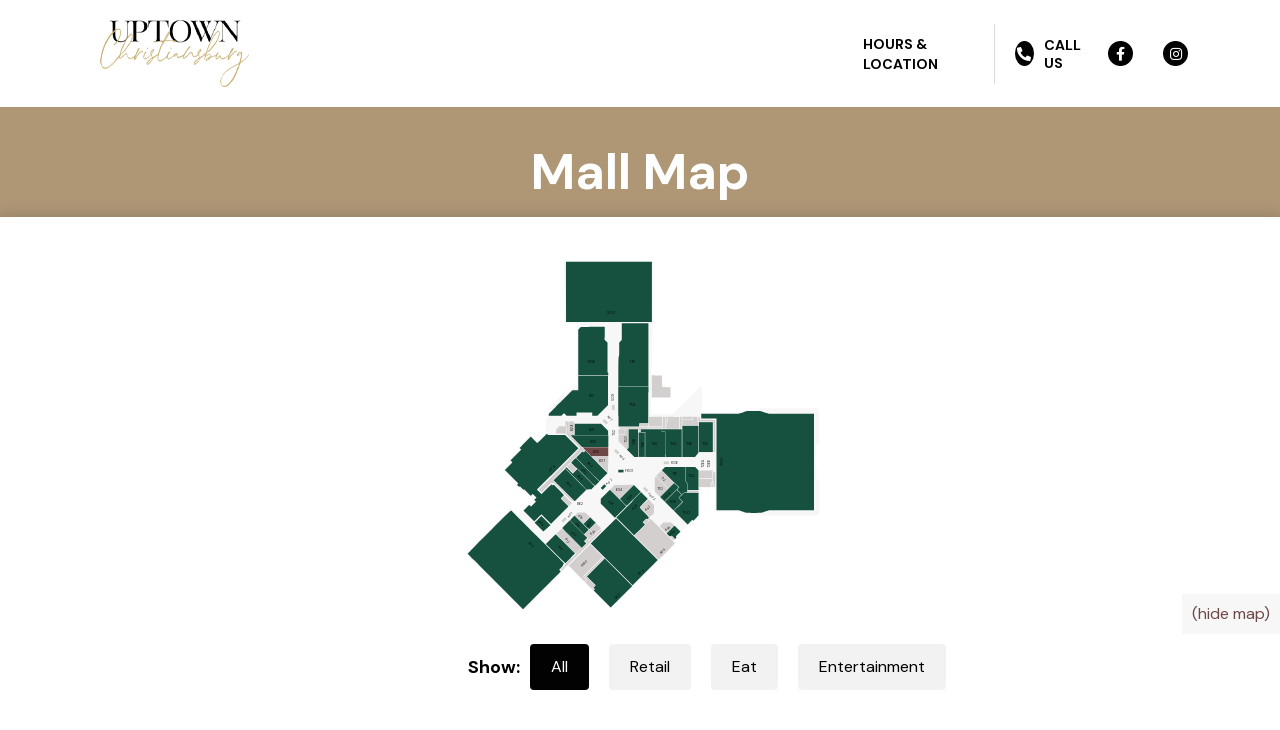

--- FILE ---
content_type: text/html; charset=UTF-8
request_url: https://uptownchristiansburg.com/mall-map/?store_selected=eighthundredthirtyfive&store_selected_ID=835
body_size: 21971
content:
<!DOCTYPE html>
<html lang="en-US">
<head >
<meta charset="UTF-8" />
<meta name="viewport" content="width=device-width, initial-scale=1" />
<meta name='robots' content='index, follow, max-image-preview:large, max-snippet:-1, max-video-preview:-1' />
	<style>img:is([sizes="auto" i], [sizes^="auto," i]) { contain-intrinsic-size: 3000px 1500px }</style>
	
	<!-- This site is optimized with the Yoast SEO plugin v24.9 - https://yoast.com/wordpress/plugins/seo/ -->
	<title>Mall Map - Uptown Christiansburg Mall - RockStep Capital</title>
	<meta name="description" content="Explore all the retail, food, and entertainment offered at Uptown Christiansburg Mall with our new interactive and easy-to-use map!" />
	<link rel="canonical" href="https://uptownchristiansburg.com/mall-map/" />
	<meta property="og:locale" content="en_US" />
	<meta property="og:type" content="article" />
	<meta property="og:title" content="Mall Map - Uptown Christiansburg Mall - RockStep Capital" />
	<meta property="og:description" content="Explore all the retail, food, and entertainment offered at Uptown Christiansburg Mall with our new interactive and easy-to-use map!" />
	<meta property="og:url" content="https://uptownchristiansburg.com/mall-map/" />
	<meta property="og:site_name" content="Uptown Christiansburg Mall - RockStep Capital" />
	<meta property="article:modified_time" content="2022-07-14T16:16:42+00:00" />
	<meta name="twitter:card" content="summary_large_image" />
	<meta name="twitter:label1" content="Est. reading time" />
	<meta name="twitter:data1" content="1 minute" />
	<script type="application/ld+json" class="yoast-schema-graph">{"@context":"https://schema.org","@graph":[{"@type":"WebPage","@id":"https://uptownchristiansburg.com/mall-map/","url":"https://uptownchristiansburg.com/mall-map/","name":"Mall Map - Uptown Christiansburg Mall - RockStep Capital","isPartOf":{"@id":"https://uptownchristiansburg.com/#website"},"datePublished":"2022-05-24T20:17:30+00:00","dateModified":"2022-07-14T16:16:42+00:00","description":"Explore all the retail, food, and entertainment offered at Uptown Christiansburg Mall with our new interactive and easy-to-use map!","breadcrumb":{"@id":"https://uptownchristiansburg.com/mall-map/#breadcrumb"},"inLanguage":"en-US","potentialAction":[{"@type":"ReadAction","target":["https://uptownchristiansburg.com/mall-map/"]}]},{"@type":"BreadcrumbList","@id":"https://uptownchristiansburg.com/mall-map/#breadcrumb","itemListElement":[{"@type":"ListItem","position":1,"name":"Home","item":"https://uptownchristiansburg.com/"},{"@type":"ListItem","position":2,"name":"Mall Map"}]},{"@type":"WebSite","@id":"https://uptownchristiansburg.com/#website","url":"https://uptownchristiansburg.com/","name":"Uptown Christiansburg Mall - RockStep Capital","description":"","potentialAction":[{"@type":"SearchAction","target":{"@type":"EntryPoint","urlTemplate":"https://uptownchristiansburg.com/?s={search_term_string}"},"query-input":{"@type":"PropertyValueSpecification","valueRequired":true,"valueName":"search_term_string"}}],"inLanguage":"en-US"}]}</script>
	<!-- / Yoast SEO plugin. -->


<link rel='dns-prefetch' href='//fonts.googleapis.com' />
<link rel="alternate" type="application/rss+xml" title="Uptown Christiansburg Mall - RockStep Capital &raquo; Feed" href="https://uptownchristiansburg.com/feed/" />
<link rel="alternate" type="application/rss+xml" title="Uptown Christiansburg Mall - RockStep Capital &raquo; Comments Feed" href="https://uptownchristiansburg.com/comments/feed/" />
<link rel="preconnect" href="https://fonts.gstatic.com" crossorigin>
<link rel="preconnect" href="https://fonts.googleapis.com">
<script>
window._wpemojiSettings = {"baseUrl":"https:\/\/s.w.org\/images\/core\/emoji\/15.1.0\/72x72\/","ext":".png","svgUrl":"https:\/\/s.w.org\/images\/core\/emoji\/15.1.0\/svg\/","svgExt":".svg","source":{"concatemoji":"https:\/\/uptownchristiansburg.com\/wp-includes\/js\/wp-emoji-release.min.js?ver=6.8"}};
/*! This file is auto-generated */
!function(i,n){var o,s,e;function c(e){try{var t={supportTests:e,timestamp:(new Date).valueOf()};sessionStorage.setItem(o,JSON.stringify(t))}catch(e){}}function p(e,t,n){e.clearRect(0,0,e.canvas.width,e.canvas.height),e.fillText(t,0,0);var t=new Uint32Array(e.getImageData(0,0,e.canvas.width,e.canvas.height).data),r=(e.clearRect(0,0,e.canvas.width,e.canvas.height),e.fillText(n,0,0),new Uint32Array(e.getImageData(0,0,e.canvas.width,e.canvas.height).data));return t.every(function(e,t){return e===r[t]})}function u(e,t,n){switch(t){case"flag":return n(e,"\ud83c\udff3\ufe0f\u200d\u26a7\ufe0f","\ud83c\udff3\ufe0f\u200b\u26a7\ufe0f")?!1:!n(e,"\ud83c\uddfa\ud83c\uddf3","\ud83c\uddfa\u200b\ud83c\uddf3")&&!n(e,"\ud83c\udff4\udb40\udc67\udb40\udc62\udb40\udc65\udb40\udc6e\udb40\udc67\udb40\udc7f","\ud83c\udff4\u200b\udb40\udc67\u200b\udb40\udc62\u200b\udb40\udc65\u200b\udb40\udc6e\u200b\udb40\udc67\u200b\udb40\udc7f");case"emoji":return!n(e,"\ud83d\udc26\u200d\ud83d\udd25","\ud83d\udc26\u200b\ud83d\udd25")}return!1}function f(e,t,n){var r="undefined"!=typeof WorkerGlobalScope&&self instanceof WorkerGlobalScope?new OffscreenCanvas(300,150):i.createElement("canvas"),a=r.getContext("2d",{willReadFrequently:!0}),o=(a.textBaseline="top",a.font="600 32px Arial",{});return e.forEach(function(e){o[e]=t(a,e,n)}),o}function t(e){var t=i.createElement("script");t.src=e,t.defer=!0,i.head.appendChild(t)}"undefined"!=typeof Promise&&(o="wpEmojiSettingsSupports",s=["flag","emoji"],n.supports={everything:!0,everythingExceptFlag:!0},e=new Promise(function(e){i.addEventListener("DOMContentLoaded",e,{once:!0})}),new Promise(function(t){var n=function(){try{var e=JSON.parse(sessionStorage.getItem(o));if("object"==typeof e&&"number"==typeof e.timestamp&&(new Date).valueOf()<e.timestamp+604800&&"object"==typeof e.supportTests)return e.supportTests}catch(e){}return null}();if(!n){if("undefined"!=typeof Worker&&"undefined"!=typeof OffscreenCanvas&&"undefined"!=typeof URL&&URL.createObjectURL&&"undefined"!=typeof Blob)try{var e="postMessage("+f.toString()+"("+[JSON.stringify(s),u.toString(),p.toString()].join(",")+"));",r=new Blob([e],{type:"text/javascript"}),a=new Worker(URL.createObjectURL(r),{name:"wpTestEmojiSupports"});return void(a.onmessage=function(e){c(n=e.data),a.terminate(),t(n)})}catch(e){}c(n=f(s,u,p))}t(n)}).then(function(e){for(var t in e)n.supports[t]=e[t],n.supports.everything=n.supports.everything&&n.supports[t],"flag"!==t&&(n.supports.everythingExceptFlag=n.supports.everythingExceptFlag&&n.supports[t]);n.supports.everythingExceptFlag=n.supports.everythingExceptFlag&&!n.supports.flag,n.DOMReady=!1,n.readyCallback=function(){n.DOMReady=!0}}).then(function(){return e}).then(function(){var e;n.supports.everything||(n.readyCallback(),(e=n.source||{}).concatemoji?t(e.concatemoji):e.wpemoji&&e.twemoji&&(t(e.twemoji),t(e.wpemoji)))}))}((window,document),window._wpemojiSettings);
</script>
<link rel='stylesheet' id='FCBP-google-fonts-css' href='https://fonts.googleapis.com/css2?&#038;family=DM+Sans:ital,wght@0,100;0,300;0,400;0,500;0,700;0,900;1,100;1,300;1,400;1,500;1,700;1,900' media='all' />
<link rel='stylesheet' id='make-themes-great-again-css' href='https://uptownchristiansburg.com/wp-content/themes/4C-Boilerplate/style.css?ver=1.2.0' media='all' />
<style id='wp-emoji-styles-inline-css'>

	img.wp-smiley, img.emoji {
		display: inline !important;
		border: none !important;
		box-shadow: none !important;
		height: 1em !important;
		width: 1em !important;
		margin: 0 0.07em !important;
		vertical-align: -0.1em !important;
		background: none !important;
		padding: 0 !important;
	}
</style>
<link rel='stylesheet' id='wp-block-library-css' href='https://uptownchristiansburg.com/wp-includes/css/dist/block-library/style.min.css?ver=6.8' media='all' />
<style id='classic-theme-styles-inline-css'>
/*! This file is auto-generated */
.wp-block-button__link{color:#fff;background-color:#32373c;border-radius:9999px;box-shadow:none;text-decoration:none;padding:calc(.667em + 2px) calc(1.333em + 2px);font-size:1.125em}.wp-block-file__button{background:#32373c;color:#fff;text-decoration:none}
</style>
<style id='wppb-content-restriction-start-style-inline-css'>


</style>
<style id='wppb-content-restriction-end-style-inline-css'>


</style>
<style id='wppb-edit-profile-style-inline-css'>


</style>
<style id='wppb-login-style-inline-css'>


</style>
<style id='wppb-recover-password-style-inline-css'>


</style>
<style id='wppb-register-style-inline-css'>


</style>
<style id='global-styles-inline-css'>
:root{--wp--preset--aspect-ratio--square: 1;--wp--preset--aspect-ratio--4-3: 4/3;--wp--preset--aspect-ratio--3-4: 3/4;--wp--preset--aspect-ratio--3-2: 3/2;--wp--preset--aspect-ratio--2-3: 2/3;--wp--preset--aspect-ratio--16-9: 16/9;--wp--preset--aspect-ratio--9-16: 9/16;--wp--preset--color--black: #000000;--wp--preset--color--cyan-bluish-gray: #abb8c3;--wp--preset--color--white: #ffffff;--wp--preset--color--pale-pink: #f78da7;--wp--preset--color--vivid-red: #cf2e2e;--wp--preset--color--luminous-vivid-orange: #ff6900;--wp--preset--color--luminous-vivid-amber: #fcb900;--wp--preset--color--light-green-cyan: #7bdcb5;--wp--preset--color--vivid-green-cyan: #00d084;--wp--preset--color--pale-cyan-blue: #8ed1fc;--wp--preset--color--vivid-cyan-blue: #0693e3;--wp--preset--color--vivid-purple: #9b51e0;--wp--preset--color--theme-primary: #ffffff;--wp--preset--color--theme-secondary: #000000;--wp--preset--gradient--vivid-cyan-blue-to-vivid-purple: linear-gradient(135deg,rgba(6,147,227,1) 0%,rgb(155,81,224) 100%);--wp--preset--gradient--light-green-cyan-to-vivid-green-cyan: linear-gradient(135deg,rgb(122,220,180) 0%,rgb(0,208,130) 100%);--wp--preset--gradient--luminous-vivid-amber-to-luminous-vivid-orange: linear-gradient(135deg,rgba(252,185,0,1) 0%,rgba(255,105,0,1) 100%);--wp--preset--gradient--luminous-vivid-orange-to-vivid-red: linear-gradient(135deg,rgba(255,105,0,1) 0%,rgb(207,46,46) 100%);--wp--preset--gradient--very-light-gray-to-cyan-bluish-gray: linear-gradient(135deg,rgb(238,238,238) 0%,rgb(169,184,195) 100%);--wp--preset--gradient--cool-to-warm-spectrum: linear-gradient(135deg,rgb(74,234,220) 0%,rgb(151,120,209) 20%,rgb(207,42,186) 40%,rgb(238,44,130) 60%,rgb(251,105,98) 80%,rgb(254,248,76) 100%);--wp--preset--gradient--blush-light-purple: linear-gradient(135deg,rgb(255,206,236) 0%,rgb(152,150,240) 100%);--wp--preset--gradient--blush-bordeaux: linear-gradient(135deg,rgb(254,205,165) 0%,rgb(254,45,45) 50%,rgb(107,0,62) 100%);--wp--preset--gradient--luminous-dusk: linear-gradient(135deg,rgb(255,203,112) 0%,rgb(199,81,192) 50%,rgb(65,88,208) 100%);--wp--preset--gradient--pale-ocean: linear-gradient(135deg,rgb(255,245,203) 0%,rgb(182,227,212) 50%,rgb(51,167,181) 100%);--wp--preset--gradient--electric-grass: linear-gradient(135deg,rgb(202,248,128) 0%,rgb(113,206,126) 100%);--wp--preset--gradient--midnight: linear-gradient(135deg,rgb(2,3,129) 0%,rgb(40,116,252) 100%);--wp--preset--font-size--small: 12px;--wp--preset--font-size--medium: 20px;--wp--preset--font-size--large: 20px;--wp--preset--font-size--x-large: 42px;--wp--preset--font-size--normal: 18px;--wp--preset--font-size--larger: 24px;--wp--preset--spacing--20: 0.44rem;--wp--preset--spacing--30: 0.67rem;--wp--preset--spacing--40: 1rem;--wp--preset--spacing--50: 1.5rem;--wp--preset--spacing--60: 2.25rem;--wp--preset--spacing--70: 3.38rem;--wp--preset--spacing--80: 5.06rem;--wp--preset--shadow--natural: 6px 6px 9px rgba(0, 0, 0, 0.2);--wp--preset--shadow--deep: 12px 12px 50px rgba(0, 0, 0, 0.4);--wp--preset--shadow--sharp: 6px 6px 0px rgba(0, 0, 0, 0.2);--wp--preset--shadow--outlined: 6px 6px 0px -3px rgba(255, 255, 255, 1), 6px 6px rgba(0, 0, 0, 1);--wp--preset--shadow--crisp: 6px 6px 0px rgba(0, 0, 0, 1);}:where(.is-layout-flex){gap: 0.5em;}:where(.is-layout-grid){gap: 0.5em;}body .is-layout-flex{display: flex;}.is-layout-flex{flex-wrap: wrap;align-items: center;}.is-layout-flex > :is(*, div){margin: 0;}body .is-layout-grid{display: grid;}.is-layout-grid > :is(*, div){margin: 0;}:where(.wp-block-columns.is-layout-flex){gap: 2em;}:where(.wp-block-columns.is-layout-grid){gap: 2em;}:where(.wp-block-post-template.is-layout-flex){gap: 1.25em;}:where(.wp-block-post-template.is-layout-grid){gap: 1.25em;}.has-black-color{color: var(--wp--preset--color--black) !important;}.has-cyan-bluish-gray-color{color: var(--wp--preset--color--cyan-bluish-gray) !important;}.has-white-color{color: var(--wp--preset--color--white) !important;}.has-pale-pink-color{color: var(--wp--preset--color--pale-pink) !important;}.has-vivid-red-color{color: var(--wp--preset--color--vivid-red) !important;}.has-luminous-vivid-orange-color{color: var(--wp--preset--color--luminous-vivid-orange) !important;}.has-luminous-vivid-amber-color{color: var(--wp--preset--color--luminous-vivid-amber) !important;}.has-light-green-cyan-color{color: var(--wp--preset--color--light-green-cyan) !important;}.has-vivid-green-cyan-color{color: var(--wp--preset--color--vivid-green-cyan) !important;}.has-pale-cyan-blue-color{color: var(--wp--preset--color--pale-cyan-blue) !important;}.has-vivid-cyan-blue-color{color: var(--wp--preset--color--vivid-cyan-blue) !important;}.has-vivid-purple-color{color: var(--wp--preset--color--vivid-purple) !important;}.has-black-background-color{background-color: var(--wp--preset--color--black) !important;}.has-cyan-bluish-gray-background-color{background-color: var(--wp--preset--color--cyan-bluish-gray) !important;}.has-white-background-color{background-color: var(--wp--preset--color--white) !important;}.has-pale-pink-background-color{background-color: var(--wp--preset--color--pale-pink) !important;}.has-vivid-red-background-color{background-color: var(--wp--preset--color--vivid-red) !important;}.has-luminous-vivid-orange-background-color{background-color: var(--wp--preset--color--luminous-vivid-orange) !important;}.has-luminous-vivid-amber-background-color{background-color: var(--wp--preset--color--luminous-vivid-amber) !important;}.has-light-green-cyan-background-color{background-color: var(--wp--preset--color--light-green-cyan) !important;}.has-vivid-green-cyan-background-color{background-color: var(--wp--preset--color--vivid-green-cyan) !important;}.has-pale-cyan-blue-background-color{background-color: var(--wp--preset--color--pale-cyan-blue) !important;}.has-vivid-cyan-blue-background-color{background-color: var(--wp--preset--color--vivid-cyan-blue) !important;}.has-vivid-purple-background-color{background-color: var(--wp--preset--color--vivid-purple) !important;}.has-black-border-color{border-color: var(--wp--preset--color--black) !important;}.has-cyan-bluish-gray-border-color{border-color: var(--wp--preset--color--cyan-bluish-gray) !important;}.has-white-border-color{border-color: var(--wp--preset--color--white) !important;}.has-pale-pink-border-color{border-color: var(--wp--preset--color--pale-pink) !important;}.has-vivid-red-border-color{border-color: var(--wp--preset--color--vivid-red) !important;}.has-luminous-vivid-orange-border-color{border-color: var(--wp--preset--color--luminous-vivid-orange) !important;}.has-luminous-vivid-amber-border-color{border-color: var(--wp--preset--color--luminous-vivid-amber) !important;}.has-light-green-cyan-border-color{border-color: var(--wp--preset--color--light-green-cyan) !important;}.has-vivid-green-cyan-border-color{border-color: var(--wp--preset--color--vivid-green-cyan) !important;}.has-pale-cyan-blue-border-color{border-color: var(--wp--preset--color--pale-cyan-blue) !important;}.has-vivid-cyan-blue-border-color{border-color: var(--wp--preset--color--vivid-cyan-blue) !important;}.has-vivid-purple-border-color{border-color: var(--wp--preset--color--vivid-purple) !important;}.has-vivid-cyan-blue-to-vivid-purple-gradient-background{background: var(--wp--preset--gradient--vivid-cyan-blue-to-vivid-purple) !important;}.has-light-green-cyan-to-vivid-green-cyan-gradient-background{background: var(--wp--preset--gradient--light-green-cyan-to-vivid-green-cyan) !important;}.has-luminous-vivid-amber-to-luminous-vivid-orange-gradient-background{background: var(--wp--preset--gradient--luminous-vivid-amber-to-luminous-vivid-orange) !important;}.has-luminous-vivid-orange-to-vivid-red-gradient-background{background: var(--wp--preset--gradient--luminous-vivid-orange-to-vivid-red) !important;}.has-very-light-gray-to-cyan-bluish-gray-gradient-background{background: var(--wp--preset--gradient--very-light-gray-to-cyan-bluish-gray) !important;}.has-cool-to-warm-spectrum-gradient-background{background: var(--wp--preset--gradient--cool-to-warm-spectrum) !important;}.has-blush-light-purple-gradient-background{background: var(--wp--preset--gradient--blush-light-purple) !important;}.has-blush-bordeaux-gradient-background{background: var(--wp--preset--gradient--blush-bordeaux) !important;}.has-luminous-dusk-gradient-background{background: var(--wp--preset--gradient--luminous-dusk) !important;}.has-pale-ocean-gradient-background{background: var(--wp--preset--gradient--pale-ocean) !important;}.has-electric-grass-gradient-background{background: var(--wp--preset--gradient--electric-grass) !important;}.has-midnight-gradient-background{background: var(--wp--preset--gradient--midnight) !important;}.has-small-font-size{font-size: var(--wp--preset--font-size--small) !important;}.has-medium-font-size{font-size: var(--wp--preset--font-size--medium) !important;}.has-large-font-size{font-size: var(--wp--preset--font-size--large) !important;}.has-x-large-font-size{font-size: var(--wp--preset--font-size--x-large) !important;}
:where(.wp-block-post-template.is-layout-flex){gap: 1.25em;}:where(.wp-block-post-template.is-layout-grid){gap: 1.25em;}
:where(.wp-block-columns.is-layout-flex){gap: 2em;}:where(.wp-block-columns.is-layout-grid){gap: 2em;}
:root :where(.wp-block-pullquote){font-size: 1.5em;line-height: 1.6;}
</style>
<link rel='stylesheet' id='make-themes-great-again-fonts-css' href='https://fonts.googleapis.com/css?family=Source+Sans+Pro%3A400%2C400i%2C600%2C700&#038;display=swap&#038;ver=1.2.0' media='all' />
<link rel='stylesheet' id='dashicons-css' href='https://uptownchristiansburg.com/wp-includes/css/dashicons.min.css?ver=6.8' media='all' />
<link rel='stylesheet' id='theme-colors-css' href='https://uptownchristiansburg.com/wp-content/themes/4C-Boilerplate/css/root.css?ver=1751989615' media='all' />
<link rel='stylesheet' id='theme-defaults-css' href='https://uptownchristiansburg.com/wp-content/themes/4C-Boilerplate/css/theme-defaults.css?ver=1751989615' media='all' />
<link rel='stylesheet' id='bootstrap-css' href='https://uptownchristiansburg.com/wp-content/themes/4C-Boilerplate/css/bootstrap.css?ver=1751989615' media='all' />
<link rel='stylesheet' id='font-awesome-css' href='https://uptownchristiansburg.com/wp-content/themes/4C-Boilerplate/font-awesome/css/all.css?ver=1751989615' media='all' />
<link rel='stylesheet' id='FCBP-jordan-style-css' href='https://uptownchristiansburg.com/wp-content/themes/4C-Boilerplate/css/jordan.css?ver=1751989615' media='all' />
<link rel='stylesheet' id='FCBP-matt-style-WINTER-css' href='https://uptownchristiansburg.com/wp-content/themes/4C-Boilerplate/css/matt_Winter.css?ver=1766090878' media='all' />
<link rel='stylesheet' id='FCBP-general-style-css' href='https://uptownchristiansburg.com/wp-content/themes/4C-Boilerplate/css/general.css?ver=1751989615' media='all' />
<link rel='stylesheet' id='make-themes-great-again-gutenberg-css' href='https://uptownchristiansburg.com/wp-content/themes/4C-Boilerplate/lib/gutenberg/front-end.css?ver=1.2.0' media='all' />
<style id='make-themes-great-again-gutenberg-inline-css'>
.ab-block-post-grid .ab-post-grid-items h2 a:hover {
	color: #ffffff;
}

.site-container .wp-block-button .wp-block-button__link {
	background-color: #ffffff;
}

.wp-block-button .wp-block-button__link:not(.has-background),
.wp-block-button .wp-block-button__link:not(.has-background):focus,
.wp-block-button .wp-block-button__link:not(.has-background):hover {
	color: #333333;
}

.site-container .wp-block-button.is-style-outline .wp-block-button__link {
	color: #ffffff;
}

.site-container .wp-block-button.is-style-outline .wp-block-button__link:focus,
.site-container .wp-block-button.is-style-outline .wp-block-button__link:hover {
	color: #ffffff;
}		.site-container .has-small-font-size {
			font-size: 12px;
		}		.site-container .has-normal-font-size {
			font-size: 18px;
		}		.site-container .has-large-font-size {
			font-size: 20px;
		}		.site-container .has-larger-font-size {
			font-size: 24px;
		}		.site-container .has-theme-primary-color,
		.site-container .wp-block-button .wp-block-button__link.has-theme-primary-color,
		.site-container .wp-block-button.is-style-outline .wp-block-button__link.has-theme-primary-color {
			color: #ffffff;
		}

		.site-container .has-theme-primary-background-color,
		.site-container .wp-block-button .wp-block-button__link.has-theme-primary-background-color,
		.site-container .wp-block-pullquote.is-style-solid-color.has-theme-primary-background-color {
			background-color: #ffffff;
		}		.site-container .has-theme-secondary-color,
		.site-container .wp-block-button .wp-block-button__link.has-theme-secondary-color,
		.site-container .wp-block-button.is-style-outline .wp-block-button__link.has-theme-secondary-color {
			color: #000000;
		}

		.site-container .has-theme-secondary-background-color,
		.site-container .wp-block-button .wp-block-button__link.has-theme-secondary-background-color,
		.site-container .wp-block-pullquote.is-style-solid-color.has-theme-secondary-background-color {
			background-color: #000000;
		}
</style>
<style id='akismet-widget-style-inline-css'>

			.a-stats {
				--akismet-color-mid-green: #357b49;
				--akismet-color-white: #fff;
				--akismet-color-light-grey: #f6f7f7;

				max-width: 350px;
				width: auto;
			}

			.a-stats * {
				all: unset;
				box-sizing: border-box;
			}

			.a-stats strong {
				font-weight: 600;
			}

			.a-stats a.a-stats__link,
			.a-stats a.a-stats__link:visited,
			.a-stats a.a-stats__link:active {
				background: var(--akismet-color-mid-green);
				border: none;
				box-shadow: none;
				border-radius: 8px;
				color: var(--akismet-color-white);
				cursor: pointer;
				display: block;
				font-family: -apple-system, BlinkMacSystemFont, 'Segoe UI', 'Roboto', 'Oxygen-Sans', 'Ubuntu', 'Cantarell', 'Helvetica Neue', sans-serif;
				font-weight: 500;
				padding: 12px;
				text-align: center;
				text-decoration: none;
				transition: all 0.2s ease;
			}

			/* Extra specificity to deal with TwentyTwentyOne focus style */
			.widget .a-stats a.a-stats__link:focus {
				background: var(--akismet-color-mid-green);
				color: var(--akismet-color-white);
				text-decoration: none;
			}

			.a-stats a.a-stats__link:hover {
				filter: brightness(110%);
				box-shadow: 0 4px 12px rgba(0, 0, 0, 0.06), 0 0 2px rgba(0, 0, 0, 0.16);
			}

			.a-stats .count {
				color: var(--akismet-color-white);
				display: block;
				font-size: 1.5em;
				line-height: 1.4;
				padding: 0 13px;
				white-space: nowrap;
			}
		
</style>
<link rel='stylesheet' id='wppb_stylesheet-css' href='https://uptownchristiansburg.com/wp-content/plugins/profile-builder/assets/css/style-front-end.css?ver=3.13.7' media='all' />
<script src="https://uptownchristiansburg.com/wp-includes/js/jquery/jquery.min.js?ver=3.7.1" id="jquery-core-js"></script>
<script src="https://uptownchristiansburg.com/wp-includes/js/jquery/jquery-migrate.min.js?ver=3.4.1" id="jquery-migrate-js"></script>
<link rel="https://api.w.org/" href="https://uptownchristiansburg.com/wp-json/" /><link rel="alternate" title="JSON" type="application/json" href="https://uptownchristiansburg.com/wp-json/wp/v2/pages/486" /><link rel="EditURI" type="application/rsd+xml" title="RSD" href="https://uptownchristiansburg.com/xmlrpc.php?rsd" />
<meta name="generator" content="WordPress 6.8" />
<link rel='shortlink' href='https://uptownchristiansburg.com/?p=486' />
<link rel="alternate" title="oEmbed (JSON)" type="application/json+oembed" href="https://uptownchristiansburg.com/wp-json/oembed/1.0/embed?url=https%3A%2F%2Fuptownchristiansburg.com%2Fmall-map%2F" />
<link rel="alternate" title="oEmbed (XML)" type="text/xml+oembed" href="https://uptownchristiansburg.com/wp-json/oembed/1.0/embed?url=https%3A%2F%2Fuptownchristiansburg.com%2Fmall-map%2F&#038;format=xml" />
<link rel="pingback" href="https://uptownchristiansburg.com/xmlrpc.php" />
<!-- Google Tag Manager -->
<script>(function(w,d,s,l,i){w[l]=w[l]||[];w[l].push({'gtm.start':
new Date().getTime(),event:'gtm.js'});var f=d.getElementsByTagName(s)[0],
j=d.createElement(s),dl=l!='dataLayer'?'&l='+l:'';j.async=true;j.src=
'https://www.googletagmanager.com/gtm.js?id='+i+dl;f.parentNode.insertBefore(j,f);
})(window,document,'script','dataLayer','GTM-K5GZ9ZL');</script>
<!-- End Google Tag Manager --><link rel="icon" href="https://uptownchristiansburg.com/wp-content/uploads/2022/06/cropped-RockStep-Capital-Icon-32x32.png" sizes="32x32" />
<link rel="icon" href="https://uptownchristiansburg.com/wp-content/uploads/2022/06/cropped-RockStep-Capital-Icon-192x192.png" sizes="192x192" />
<link rel="apple-touch-icon" href="https://uptownchristiansburg.com/wp-content/uploads/2022/06/cropped-RockStep-Capital-Icon-180x180.png" />
<meta name="msapplication-TileImage" content="https://uptownchristiansburg.com/wp-content/uploads/2022/06/cropped-RockStep-Capital-Icon-270x270.png" />
<meta name="author" content="Uptown Christiansburg - https://uptownchristiansburg.com/" />
<meta name="geo.region" content="US-VA" />
<meta name="geo.placename" content="Christiansburg" />
<meta name="geo.position" content="37.163307;-80.428295" />
<meta name="ICBM" content="37.163307, -80.428295" /></head>
<body class="wp-singular page-template page-template-page-templates page-template-full-width page-template-page-templatesfull-width-php page page-id-486 wp-embed-responsive wp-theme-genesis wp-child-theme-4C-Boilerplate wppb-private-website header-full-width full-width-content genesis-breadcrumbs-hidden genesis-singular-image-hidden genesis-footer-widgets-hidden first-block-acf-container-block first-block-align-"><div class="site-container"><ul class="genesis-skip-link"><li><a href="#genesis-content" class="screen-reader-shortcut"> Skip to main content</a></li></ul>
  <script>
  jQuery(document).ready(function () {
    jQuery('#input_3_14_3').val('');
    jQuery('#input_3_14_6').val('');
    jQuery('#input_3_15').val('');
  });
  </script>

<nav class="navbar navbar-expand-lg sticky-top navbar-light bg-light" >
  <div class="container">
    <div class="navLogo">
      <a class="navbar-brand" href="https://uptownchristiansburg.com">
        <img src="/wp-content/uploads/2022/06/Upteam-Christianburg-Logo.png" alt="Uptown Christianburg - RockStep Capital">
      </a>
    </div>
    <div class="navTopLinks">
      <div class="inner">
        <div class="box hours">
          <a href="/contact/">Hours & Location</a>
        </div>
        <div class="box callus">
          <a href="tel:5403810005"><i class="fas fa-phone-alt"></i> Call Us</a>
        </div>
        <div class="box callus">
          <a href="https://www.facebook.com/uptownchristiansburg/" target="_blank"><i class="fab fa-facebook-f"></i></a>
        </div>
		<div class="box callus">
          <a href="https://www.instagram.com/uptownchristiansburg/" target="_blank"><i class="fab fa-instagram"></i></a>
        </div>
      </div>
  </div>
</nav><div class="site-inner"><div class="content-sidebar-wrap"><main class="content" id="genesis-content"><article class="post-486 page type-page status-publish entry" aria-label="Mall Map"><header class="entry-header"></header><div class="entry-content"><section id="containerBlockblock_6290dee9d4cdf" class="containerBlock pageHeader" style="margin-top: -65px; margin-bottom: 40px;padding: 20px 0px 35px 0px; background-color: #eb8558; background-size: cover;">
            <div class="container-fluid none  " style="">
        
<div id="row-block_6290def9d4ce0" class="row innerRow gx-2 gy-2" style="margin-top: 0px; margin-bottom: 0px;padding: 0px 0px 0px 0px; background-color: ;"
>
  
<div  id="col-block_6290defad4ce1"  class="col-md innerColumn gx-2 gy-2">
  <div class="col-inner " style="margin-top: 0px; margin-bottom: 0px;padding: 0px 0px 0px 0px; background-color: ;">
    
<section id="containerBlockblock_6290defcd4ce2" class="containerBlock" style="margin-top: 0px; margin-bottom: 0px;padding: 0px 0px 0px 0px; background-color: ; background-size: cover;">
            <div class="container none  " style="">
        
<div id="row-block_6290defed4ce3" class="row innerRow gx-2 gy-2" style="margin-top: 0px; margin-bottom: 0px;padding: 0px 0px 0px 0px; background-color: ;"
>
  
<div  id="col-block_6290defed4ce4"  class="col-md innerColumn gx-2 gy-2">
  <div class="col-inner " style="margin-top: 0px; margin-bottom: 0px;padding: 0px 0px 0px 0px; background-color: ;">
    
<h1 class="has-text-align-center white wp-block-heading" style="font-size:50px">Mall Map</h1>
  </div>
</div>
</div>
    </div>
    </section>
  </div>
</div>
</div>
    </div>
    </section>
<section id="containerBlockblock_628d3db9ad0cb" class="containerBlock mallMapContainer" style="margin-top: 0px; margin-bottom: 0px;padding: 0px 0px 0px 0px; background-color: ; background-size: cover;">
            <div class="container none  " style="">
        
<div id="row-block_628d3dbbad0cc" class="row innerRow gx-2 gy-2" style="margin-top: 0px; margin-bottom: 0px;padding: 0px 0px 0px 0px; background-color: ;"
>
  
<div  id="col-block_628d3dbcad0cd"  class="col-md innerColumn gx-2 gy-2">
  <div class="col-inner " style="margin-top: 0px; margin-bottom: 0px;padding: 0px 0px 0px 0px; background-color: ;">
    
<script>
jQuery( document ).ready(function() {
    if (window.location.href.indexOf("eat") > -1) {
        jQuery('.btn').removeClass('selected');
        jQuery('.btn.food').addClass('selected');
        jQuery('.dirBox').removeClass('show');
        jQuery('.dirBox').addClass('hidden');
        jQuery('.dirBox.food').removeClass('hidden');
        jQuery('.dirBox.food').addClass('show');
    }
    if (window.location.href.indexOf("retail") > -1) {
        jQuery('.btn').removeClass('selected');
        jQuery('.btn.retail').addClass('selected');
        jQuery('.dirBox').removeClass('show');
        jQuery('.dirBox').addClass('hidden');
        jQuery('.dirBox.retail').removeClass('hidden');
        jQuery('.dirBox.retail').addClass('show');
    }
    if (window.location.href.indexOf("entertainment") > -1) {
        jQuery('.btn').removeClass('selected');
        jQuery('.btn.entertainment').addClass('selected');
        jQuery('.dirBox').removeClass('show');
        jQuery('.dirBox').addClass('hidden');
        jQuery('.dirBox.entertainment').removeClass('hidden');
        jQuery('.dirBox.entertainment').addClass('show');
    }
});
</script>
<div class="mallMap">
    <div class="container">
		<svg version="1.1" id="Layer_1" xmlns="http://www.w3.org/2000/svg" xmlns:xlink="http://www.w3.org/1999/xlink" x="0px" y="0px"
	 viewBox="0 0 2550 2550" style="enable-background:new 0 0 2550 2550;" xml:space="preserve">
			<g class="emptyPaths">
				<path class="blank" d="M890.4,685.7H914h23.6h1.2h11.5h11.5v8.6v8.5l-7.3,7.3l-7.3,7.1v148.9v148.8l-12.3,0.4l-12.5,0.4l-0.4,6.8
					l-0.4,6.8l-18.8,18.6c-10.3,10.3-19.3,18.9-20,19.1s-3.5-1.9-6.2-4.7l-4.8-5.1l-3.3,3.1c-1.8,1.7-3.6,3.1-4.1,3.1s-3.3,4.2-3.3,4.2
					l-27.2,27.2l-27.2,27.2v10.7v10.7l-7.3,7.7l-7.1,7.7v10c0.2,13.8,0.5,13.1-4.4,13.1h-4.2v10c0,6.2-0.6,10.7-1.5,11.5
					c-1.1,1.1-1.1,1.8,0,2.9c1.8,1.8,2.1,26.9,0.2,25.8c-0.6-0.4-1.2-0.2-1.2,0.5c0,0.6,0.6,1.6,1.2,1.9c0.7,0.4,1.2,4.8,1.2,9.8
					c0,5.2,0.5,9,1.2,9c3.3,0-1,4.8-23,26.4l-23.9,23.5l-17.1-17.1l-17.1-17l-33.9,34.1l-33.9,34.1l4.1,4.1c2.3,2.2,4.2,4.4,4.2,4.8
					s-12.2,13-27.2,28s-27.2,27.6-27.2,28c0,0.5,2.2,3,5,5.8l5,5l-19.6,19.3c-15.1,15-19.4,19.9-18.9,21.7c0.5,1.3,33.2,35.2,30,31.4
					c-1.7-2.2,6.2,5.3,17.6,16.6c20.7,20.3,20.7,20.5,18.8,23.2c-1.1,1.6-2.4,2.9-2.9,2.9c-3,0.1,1,5.1,17.6,21.6
					c10.2,10,27,12.3,27,12.3l3.6,3.8l3.5,3.6l13.8,13.7c7,7,13.3,12.8,13.9,12.8c0.6,0,3.1-2.2,5.7-4.8l4.7-4.8l5.2,4.7l5.1,4.8
					l-7.3,7.3c-4,4.1-46.6,46.7-46.6,46.7l-10.5,10.5c-5.8,5.9-19.4,19.5-21.9,21.9l-4.5,4.5l-17-16.7l-16.4-17.2l-119.1,119.3
					l-117,117.3l37.3,37.4c143.6,144.3,260.9,261.2,262,260.8c0.6-0.2,53.4-52.8,117.3-116.6l116.1-116.2l23.2,23.2l23.2,23.2
					l39.5,40.1c0,0,1.8,2.4,2.3,2.4s10.5,9.9,22.5,22s20.3,20.7,18.4,19.1l-3.3-2.9l13.9,12.6l42,42l42.1,42.1l171.3-171.3
					c94.2-94.2,171.3-171.8,171.3-172.5c0-0.6-2.3-3.5-5.1-6.4c-5.2-5.2-5.2-5.3-2.8-7.4c1.3-1.2,5.7-5.4,9.6-9.6
					c7.1-7.4,7.1-7.5,5-9.9c-2.3-2.4-1.9-2.8,37.5-42c35-34.7,40-39.3,41.9-38c1.2,0.7,2.9,1.2,3.8,1.2c0.8-0.1,8.5-7.4,17-16.1
					l15.4-16l-0.4-15.4c-0.1-8.5-0.2-71.1-0.2-71.1c-0.2-28.3,0-52.9,0.4-54.8l0.6-3.3h40.4h40.4v60.4c0,47.1,0.4,60.7,1.6,61.6
					c1,0.8,21.2,1.3,60.2,1.5c36.7,0,58.8,0.5,59.1,1.2c0.2,0.7,2.5,1.2,5.2,1.2c3.1,0,5.1,0.6,5.4,1.8c0.5,1.2,2.4,1.8,5.4,1.8
					c3.1,0,5.1,0.6,5.4,1.8c0.5,1.2,2.4,1.8,5.3,1.8s4.8,0.6,5.3,1.8c0.5,1.5,2.9,1.8,11,1.8h11.5h25.9h26l0.4,3.9l0.4,4l149.4,0.4
					c149.2,0.2,149.5,0.2,154.4-2.3c6.3-3.1,11.3-8.7,13-14.3c0.8-2.9,1.1-31.6,0.8-86.4l-0.4-82.2l-2.9-2.3c-1.8-1.5-4.7-2.3-8.1-2.3
					h-5.4l0.8-32.7c1-34.3,1-33.4-4-32.8c-1.2,0.2-1.6-5.2-1.6-23.4c0-13-0.4-24.3-0.7-25.3c-0.5-1.3,0.2-1.9,2.8-2.3l3.4-0.4
					l-0.4-32.4l-0.2-32.3h4.5c2.9,0,5.8-1,8-2.8l3.4-2.7l-0.1-83.3c0-66.5-0.4-84.1-1.7-87.2c-2.2-5.3-10.7-12.7-15.5-13.6
					c-2.2-0.4-300.6,0-300.6,0l0.4,3.9l0.5,4h-26.2h-38c-8.6,0-11,0.4-11.6,1.8c-0.4,1.2-2.3,1.8-5.6,1.8c-3.5,0-4.8,0.5-4.8,1.8
					s-1.3,1.8-4.8,1.8c-3.3,0-5.2,0.6-5.6,1.8c-0.5,1.2-2.4,1.8-5.4,1.8c-2.9,0-5,0.7-5.6,1.8c-1,1.6-73,1.8-73,1.8h-58.7h-58.7v-67
					V1019l-2.9-1.5c-1.6-1-3.5-1.5-4.4-1.1c-0.7,0.2-32,31-69.4,68.3l-68,67.9l-9.3,3.8l-9.3,3.9h-50.9h-51v-12.7v-12.7l0.6-20
					l-0.4-11.1l-0.4-11.1l0.7-1.9v-4.2v-4.2l11.5-526.1v-23.6v-23.6v-1.6v-74.2V359l-231.5,0.2l-231.6,0.4l-0.4,114.1l-0.2,141.2
					c0,14.3,0.3,71.1,0.3,71.1h9.9L890.4,685.7L890.4,685.7z"/>
					<polygon class="empty" points="987.7,2037.1 1024,2073.4 1041.7,2055.6 994.6,2008.5 1089.1,1914 1082.9,1907.9 982.1,2008.7 999.2,2025.8 "/>
					<rect class="empty" x="1027.5" y="2069.8" transform="matrix(0.7071 -0.7071 0.7071 0.7071 -1165.1149 1337.4038)" width="8.6" height="10.6"/>
					<path class="empty" d="M13311.1,23754.2V21375h27.8c238.5-3.6,994,2.4,1025.5,7.3c116.2,20.6,155,54.5,858.4,756.7
					c371.7,372.9,674.7,674.1,680.7,674.1c7.3,0,2.2-36,2.2-36s-15.7-123.5-15.7-611.4c0-337.8-3.6-676.8-8.5-750.7l-7.3-136.8
					h-1318.5h-1317.3v2427.6v2427.6h36.3h36.3L13311.1,23754.2L13311.1,23754.2z"/>
				
			</g>
			<g class="floorplans">
				<polygon class="sixhundredtwo floorplan_area empty" points="1033.2,2082.9 1121.8,2171.4 1234.6,2058.6 1091.3,1915.3 997.7,2008.8 1044.2,2055.3 1032,2067.4 1040.7,2076.1 
				"/>
				<path class="st610 floorplan_area empty" d="M1015.2,1839.6l64.5,66.6l-101.5,101.9l17.2,17.2l-10.1,10.1l-82.2-84.4C903.1,1951,1017.1,1839.6,1015.2,1839.6z"/>
				<polyline class="sixhundred floorplan_area empty" points="1017.6,1836.6 1149.8,1705.5 1367.9,1923.6 1236.2,2055.3 "/>
			</g>
			<g transform="translate(0.000000,3299.000000) scale(0.100000,-0.100000)">
				<polygon class="threehundred floorplan_area empty" points="13371.6,27767.9 13371.6,26193.9 11129.3,26197.6 8885.7,26200 8882.1,27771.6 8879.7,29341.9 11125.6,29341.9 
					13371.6,29341.9 		"/>
				<path class="sevenhundredseventysic floorplan_area empty" d="M13188.8,24480.7V22828h-787H11616l2.4,774.9c2.4,441.9,8.5,774.9,14.5,773.7c26.6-2.4,31.5,53.3,31.5,389.9v359.6
					l66.6,64.2l66.6,64.2v439.5v439.5h696.2h695V24480.7z"/>
				<path class="eighthundredsix floorplan_area empty" d="M10904.1,25611.6l-3.6-339l73.9-76.3l72.6-76.3v-774.9c0-759.2,0-774.9,24.2-796.7c18.2-15.7,24.2-37.5,24.2-81.1v-58.1
					h-787h-787v1196.2v1196.2l70.2,69l69,69l599.3,3.6c329.3,1.2,610.2,3.6,623.5,6.1
					C10907.7,25951.8,10907.7,25945.7,10904.1,25611.6z"/>
				<polygon class="empty" points="13904.3,23100.4 13910.4,22797.7 14125.9,22794.1 14340.2,22791.7 14340.2,22519.3 14340.2,22246.8 
					13849.9,22246.8 13359.5,22246.8 13359.5,22828 13359.5,23409.2 13629.5,23406.8 13898.3,23403.1 		"/>
				
				<path class="eighthundredtwelve floorplan_area empty" d="M11083.3,22618.5v-765.2l-276.1-276.1l-276.1-274.8h-135.6h-135.6v84.8v84.8h-411.7h-411.7v-84.8v-84.8h-262.7h-262.7
					l-67.8,66.6l-67.8,66.6l-65.4-66.6l-65.4-66.6h-123.5c-94.4,0-231.3,0-369.3,0h-168.3v49.6c0,46,7.3,55.7,127.1,174.4
					c84.8,86,372.9,381.4,438.3,443.1c148.9,141.7,317.2,313.6,451.6,448l215.5,216.7h152.6h152.6v372.9c0,205.8,2.4,376.5,4.8,379
					c2.4,2.4,354.8,3.6,780.9,1.2l776.1-2.4v-766.4L11083.3,22618.5L11083.3,22618.5z"/>
				<path class="sevenhundredfiftyfour floorplan_area empty" d="M13186.4,22074.9c-1.2-408-3.6-839.1-6.1-956.5l-3.6-215.5h-236.1h-234.9v-84.8v-84.8l-541.2,2.4l-542.4,3.6l-3.6,1038.8
					l-2.4,1037.6h785.8h787L13186.4,22074.9z"/>
				<path class="twohundred floorplan_area empty" d="M19108.2,21525.2c6.1-10.9,31.5-20.6,56.9-23s50.9-12.1,56.9-23c7.3-12.1,25.4-18.2,54.5-17c24.2,1.2,47.2-4.8,49.6-12.1
					c2.4-8.5,25.4-14.5,50.9-14.5c29.1,0,48.4-6.1,53.3-18.2c6.1-15.7,151.3-18.2,1212-18.2H21847v-2518.4v-2518.4h-1204.7
					c-1063.1,0-1204.7-2.4-1204.7-18.2c0-13.3-13.3-18.2-48.4-18.2c-32.7,0-52.1-6.1-55.7-18.2c-4.8-12.1-24.2-18.2-53.3-18.2
					c-30.3,0-48.4-6.1-53.3-18.2c-3.6-10.9-13.3-18.2-21.8-17c-42.4,4.8-82.3-2.4-82.3-15.7c0-23-827-23-850,0
					c-7.3,7.3-32.7,14.5-54.5,14.5c-25.4,0-43.6,7.3-47.2,18.2c-4.8,12.1-24.2,18.2-60.5,18.2c-38.7,0-53.3,4.8-53.3,18.2
					s-13.3,18.2-47.2,18.2c-30.3,0-49.6,6.1-54.5,18.2c-6.1,15.7-84.8,18.2-606.6,18.2h-599.3l-2.4,2394.9l-3.6,2393.7l-395.9,3.6
					l-397.1,2.4v121.1v121.1h998.9c880.2,0,998.9,2.4,998.9,18.2c0,13.3,14.5,18.2,54.5,18.2c30.3,0,54.5,6.1,54.5,12.1
					c0,7.3,18.2,12.1,40,12.1c24.2,0,47.2,9.7,60.5,24.2c14.5,16.9,29.1,23,48.4,18.2c18.2-4.8,37.5,1.2,56.9,18.2
					c27.8,24.2,40,25.4,432.2,23C19036.8,21543.4,19099.7,21539.8,19108.2,21525.2z"/>
				<path class="empty" d="M13904.3,20987.6v-254.3h-351.1h-351.1v245.8c0,135.6,3.6,250.6,8.5,254.3c3.6,4.8,162.2,8.5,351.1,8.5h342.6V20987.6z"/>
				<path class="empty" d="M14050.8,21227.4c1.2-8.5,2.4-64.2,3.6-123.5c1.2-75.1,6.1-110.2,17-112.6c21.8-8.5,20.6-233.7-1.2-233.7
					c-12.1,0-15.7-18.2-15.7-63l1.2-64.2l-644.1-3.6c-603-2.4-645.3-3.6-646.5-24.2c-1.2-10.9-2.4-47.2-3.6-81.1
					c-1.2-59.3-2.4-60.5-40-64.2l-38.7-3.6l-3.6,82.3l-3.6,82.3h-494h-494l3.6,42.4l3.6,42.4h1120h1120l2.4,254.3
					c1.2,140.4,3.6,261.5,3.6,270c0,9.7,19.4,14.5,54.5,14.5S14050.8,21235.9,14050.8,21227.4z"/>
				<polygon class="empty" points="14169.5,21126.9 14169.5,21011.9 14128.3,21011.9 14086,21011.9 14086,21126.9 14086,21241.9 14127.1,21241.9 
					14168.3,21241.9 		"/>
				<path class="empty" d="M14806.4,20929.5v-305.1l-360.8-3.6l-359.6-2.4v58.1c0,42.4,4.8,56.9,18.2,56.9c14.5,0,18.2,21.8,18.2,127.1v127.1h36.3
					h36.3v127.1v127.1l306.3-2.4l305.1-3.6V20929.5z"/>
				<path class="empty" d="M14928.7,21209.2c9.7-35.1-2.4-566.6-12.1-582.4c-3.6-6.1-23-8.5-43.6-4.8l-36.3,4.8v307.5v307.5h42.4
					C14914.1,21241.9,14922.6,21237.1,14928.7,21209.2z"/>
				<polygon class="empty" points="15488,21172.9 15484.4,21102.7 15221.7,21099 14957.7,21096.6 14957.7,21169.3 14957.7,21241.9 15224.1,21241.9 
					15491.7,21241.9 		"/>
				<path class="empty" d="M15758,21221.3c0-12.1,1.2-71.4,1.2-133.2c0-98.1,2.4-111.4,23-116.2c19.4-4.8,23-18.2,23-79.9v-73.9h-423.8h-423.8v127.1
					v127.1h278.5h278.5v84.8v84.8h121.1C15742.3,21241.9,15756.8,21239.5,15758,21221.3z"/>
				<path class="empty" d="M15871.8,21215.3c2.4-15.7,7.3-49.6,8.5-76.3l3.6-48.4l399.6-6.1l399.6-6.1v-837.8v-839.1h-44.8h-46v799.1v799.1h-399.6
					h-399.6v112.6c0,63,3.6,117.4,8.5,121.1C15821,21252.8,15865.8,21240.7,15871.8,21215.3z"/>
				<path class="empty" d="M9025,20691v-308.7h145.3h145.3v-42.4v-42.4h-121.1c-104.1,0-121.1-2.4-112.6-18.2c6.1-9.7,184-192.5,397.1-405.6
					l386.2-388.7l-30.3-30.3l-30.3-30.3l-30.3,30.3l-30.3,30.3l-456.5-456.5c-251.8-250.6-462.5-461.3-468.6-468.6
					c-49.6-48.4-617.5-626-617.5-628.4c0-1.2,239.7-240.9,532.7-533.9s532.7-537.6,532.7-544.8c0-6.1-19.4-12.1-42.4-13.3
					c-41.2,0-66.6,23-514.6,478.2l-472.2,478.3l-27.8-26.6l-27.8-26.6l-29.1,30.3c-25.4,26.6-30.3,27.8-48.4,12.1
					c-10.9-9.7-43.6-43.6-43.6-43.6l-226.4-226.4l-226.4-226.4l-77.5,77.5l-77.5,76.3l225.2,221.6l256.7,238.5
					c0,0,369.3,385,835.4,851.2c466.1,464.9,847.5,850,847.5,853.6c0,4.8-163.5,169.5-363.2,365.7c-198.6,197.4-356,360.8-347.5,364.4
					c10.9,3.6,14.5,60.5,14.5,215.5v210.7l-32.7,3.6c-30.3,3.6-32.7,8.5-36.3,72.6c-3.6,61.7-5.7,159.8-5.7,159.8h60.2H9025V20691z"/>
				<polygon class="sevenhundredthirtysix floorplan_area empty" points="15805.2,20781.9 14961.6,20781.9 14961.6,19147.3 15623.8,19147.3 15805.2,19368.5 		"/>
				<path class="empty" d="M13177.9,20803.6v-70.2l-220.4,2.4l-221.6,3.6l-3.6,54.5c-1.2,30.3,0,60.5,2.4,69c3.6,9.7,69,13.3,224,12.1l219.1-1.2
					L13177.9,20803.6L13177.9,20803.6z"/>
				<polygon class="empty" points="8891.8,20557.8 8891.8,20370.2 8631.5,20370.2 8371.2,20370.2 8371.2,20503.3 8371.2,20636.5 8425.6,20636.5 
					8480.1,20636.5 8480.1,20691 8480.1,20745.5 8686,20745.5 8891.8,20745.5 		"/>
				<path class="sevenhundredfortythree floorplan_area empty" d="M13880.1,20527.6v-60.5h90.8h90.8v-659.9v-659.9h-517h-518.2l3.6,601.8c2.4,331.8,0,626-3.6,655l-7.3,50.9h-115h-113.8
					v66.6v66.6h544.8h544.8v-60.6H13880.1z"/>
				<path class="sevenhundredforty floorplan_area empty" d="M14933.5,19867.7v-719.2l-409.2-3.6c-225.2-2.4-418.9-2.4-429.8,0c-19.4,3.6-20.6,58.1-20.6,669.6
					c0,523.1-3.6,664.7-14.5,665.9c-8.5,1.2-49.6,1.2-90.8,1.2l-76.3-1.2v54.5v53.3h520.6h520.6V19867.7z"/>
				<path class="fourhundred floorplan_area empty" d="M8391.7,20296.3l445.6,2.4L9186,19950l348.7-348.7l-1087.3-1080l-1087.3-1080l121.1-121.1l121.1-122.3l254.3,254.3
					c140.4,139.2,260.3,254.3,267.6,254.3s23-10.9,35.1-24.2c19.4-21.8,23-21.8,50.9-3.6l30.3,19.4l265.2-265.2
					c145.3-145.3,265.2-271.2,265.2-279.7s-35.1-49.6-78.7-92s-78.7-82.3-78.7-87.2c0-6.1,89.6-100.5,199.8-209.5
					c110.2-110.2,197.4-202.2,193.7-207c-2.4-3.6-208.3-210.7-456.5-457.7l-451.6-451.6l-242.2,242.2
					c-133.2,133.2-247,245.8-251.8,250.6s-92-75.1-194.9-176.8l-184-184l-280.9,282.1l-280.9,280.9l147.7,148.9l147.7,148.9l43.6-42.4
					c24.2-23,47.2-42.4,52.1-42.4c4.8,0,65.4,58.1,135.6,129.6l128.3,130.8l-48.4,42.4l-48.4,43.6l60.5,60.5l59.3,59.3l-96.9,96.9
					l-96.9,96.9l-50.9-52.1l-52.1-50.9l-171.9,171.9l-171.9,171.9l-35.1-32.7c0,0-72.6,73.9-115,117.4c-71.4,73.9-78.7,77.5-96.9,58.1
					c-19.4-18.2-24.2-15.7-75.1,33.9l-54.5,53.3l30.3,31.5c17,17,30.3,36.3,30.3,43.6c0,6.1-155,167.1-345.1,356l-345.1,345.1
					l187.7,187.7c102.9,102.9,191.3,191.3,196.1,197.4c4.8,4.8-14.5,32.7-43.6,61.8l-52.1,52.1l279.7,282.1l279.7,282.1l-42.4,41.2
					c-23,23-42.4,43.6-42.4,44.8c0,2.4,130.8,136.8,291.8,299.1l290.6,293l165.9-164.7c92-92,171.9-165.9,178-165.9
					c7.3,0,121.1,109,254.3,242.2l240.9,242.2l33.9-32.7l32.7-31.5L8391.7,20296.3z"/>
				<polygon class="eighthundredthirtythree floorplan_area empty"  points="11095.4,19970.6 11095.4,19667.9 10408.9,19667.9 9722.4,19667.9 9422.1,19970.6 9120.6,20273.3 10108.6,20273.3 
					11095.4,20273.3 		"/>
				<path class="eighthundredfifty floorplan_area empty"  d="M11046.9,18301c0-15.7-399.6-412.9-415.3-412.9c-8.5,0-287,273.6-617.5,606.6l-603,607.8l88.4,92
					c48.4,50.9,124.7,125.9,168.3,167.1l78.7,76.3l26.6-24.2c33.9-32.7,38.7-31.5,81.1,16.9l36.3,41.2l577.5-581.2
					C10786.6,18571,11046.9,18305.8,11046.9,18301z"/>
				<path class="eighthundredfiftytwo floorplan_area empty" d="M10017.8,18475.3l611.4-611.4l-102.9-104.1c-56.9-56.9-111.4-107.8-122.3-113.8c-15.7-8.5-113.8,83.5-472.2,441.9
					c-249.4,249.4-457.7,454-464.9,454s-79.9,67.8-162.2,150.1l-150.1,151.3l38.7,46c49.6,56.9,194.9,197.4,205.8,197.4
					C9402.7,19086.7,9681.2,18811.9,10017.8,18475.3z"/>
				<path class="empty" d="M9288.9,18671.5l147.7-147.7l-100.5-100.5l-99.3-99.3l-151.3,151.3c-82.3,82.3-146.5,155-141.7,159.8
					c31.5,36.3,185.2,185.2,190.1,185.2C9137.6,18820.4,9206.6,18753.8,9288.9,18671.5z"/>
				<path class="sevenhundredtwelve floorplan_area empty" d="M14202.2,18116.9c171.9-173.1,312.4-322.1,310-329.3c-2.4-8.5-66.6-76.3-144.1-152.6l-139.2-138l-319.6,319.6
					c-174.3,174.3-314.8,324.5-311.2,330.5c12.1,20.6,274.8,285.7,283.3,285.7C13885,18432.9,14030.3,18291.3,14202.2,18116.9z"/>
				<path class="empty" d="M16048.6,18432.9h162.2h162.2h50.9h65.4h66.6v-48.4c0-35.1-4.8-48.4-18.2-48.4c-15.7,0-18.2-25.4-18.2-151.3v-151.3H16172
					h-348.7l3.6,197.4l3.6,197.4l83.5,2.4l83.5,3.6L16048.6,18432.9z"/>
				<path class="empty" d="M16679.4,18238c2.4-66.6,0-277.3,1.2-410.4c2.4-259.1,3.6-254.3-59.3-254.3c-29.1,0-29.1,1.2-29.1,115
					c0,92-3.6,117.4-18.2,122.3c-15.7,6.1-18.2,46-18.2,254.3c0,211.9,2.4,247,18.2,247c9.7,0,18.2,10.9,18.2,24.2
					c0,19.4,8.5,24.2,41.2,24.2h42.4L16679.4,18238z"/>
				<path class="sevenhundredten floorplan_area empty" d="M13897.1,17807c170.7-170.7,308.7-314.8,307.5-320.9c-2.4-6.1-96.9-102.9-209.5-215.5l-205.8-205.8l-135.6,135.6
					l-136.8,136.8v362c0,356,0,363.2,26.6,391.1c14.5,15.7,30.3,27.8,33.9,27.8C13582.3,18118.1,13726.4,17977.7,13897.1,17807z"/>
				<path class="empty" d="M16519.6,17907.5c0-89.6,0-90.8-32.7-94.4l-33.9-3.6l-3.6-117.4l-3.6-118.7h-307.5h-308.7v211.9v211.9h345.1h345.1v-89.7
					L16519.6,17907.5L16519.6,17907.5z"/>
				<path class="sevenhundredeight floorplan_area empty" d="M14675.6,17648.4c48.4-49.6,88.4-93.2,88.4-96.9c0-4.8-164.7-171.9-364.4-372.9l-364.4-364.4l-113.8,115
					c-63,64.2-113.8,118.7-113.8,121.1c0,3.6,163.5,169.5,363.2,369.3l363.2,363.2l26.6-23
					C14575.1,17747.6,14627.2,17696.8,14675.6,17648.4z"/>
				<polygon class="empty" points="16555.9,17676.2 16555.9,17573.3 16519.6,17573.3 16483.3,17573.3 16483.3,17676.2 16483.3,17779.1 
					16519.6,17779.1 16555.9,17779.1 		"/>
				<path class="sixhundredthirtyfour floorplan_area empty" d="M12049.5,17322.7l-366.9-366.9l-244.6,244.6l-245.8,245.8l117.4,117.4l117.4,118.7l455.2,2.4c249.4,2.4,472.2,3.6,494,4.8
					C12413.9,17689.5,12395.7,17668.9,12049.5,17322.7z"/>
				<path class="sixhundredthirtysix floorplan_area empty" d="M12424.8,16957c-201-201-368.1-364.4-371.7-364.4c-12.1,0-357.2,349.9-352.3,356c3.6,3.6,168.3,169.5,368.1,369.3
					l362,363.2l179.2-180.4l180.4-179.2L12424.8,16957z"/>
				<path class="sixhundredtwentysix floorplan_area empty" d="M11609.9,17000.6l428.6-428.6l-302.7-301.5l-301.5-301.5l-369.3,369.3l-369.3,369.3v119.9v121.1l239.7,239.7
					c130.8,130.8,239.7,238.5,242.2,239.7C11180.1,17428,11375.1,17235.5,11609.9,17000.6z"/>
				<path class="sevenhundredsix floorplan_area empty"  d="M14758,17017.6l105.3-106.5l106.5-106.5l-230-230c-125.9-125.9-231.3-226.4-234.9-224c-3.6,3.6-107.8,106.5-231.3,228.8
					l-226.4,222.8l313.6,312.4l312.4,312.4l123.5-123.5l128.8-126.4L14758,17017.6z"/>
				<polygon class="empty" points="15805.2,17349.3 15805.2,17306.9 15526.8,17306.9 15248.3,17306.9 15248.3,17349.3 15248.3,17391.7 
					15526.8,17391.7 15805.2,17391.7 		"/>
				<path class="sixhundredthirtyeight floorplan_area empty" d="M13218.7,15976.2c0,0-50.5,77.7-234.5,261.6c-174.4,174.3-242.2,249.4-242.2,270c0,18.1,36.3,62.9,112.6,139.2
					c60.5,61.8,154.9,156.2,207,210.7l95.7,96.9l-176.8,175.6c-96.8,96.8-178.1,176.9-180.5,176.9s-94.4-90.8-205.8-202.2
					c-132-130.7-203.4-210.7-203.4-226.4c0-17-145.3-170.7-435.9-461.3l-435.9-435.9l457.7-457.7c250.6-250.6,460.1-460.1,464.9-463.7
					c3.7-3.6,133.2,117.5,287,268.8l279.7,277.3l-61.7,61.7l-60.5,61.7l99.3,98.1c54.5,54.5,104.6,97.1,113,97.1c0,0,16.3-12,22.7-20
					c11.8-10.6,11-15.5,25.2,1.5C13149.2,15909.9,13218.7,15976.2,13218.7,15976.2z"/>
				<polygon class="empty" points="13147.2,15889.2 13226.5,15968.5 13297,15897.9 13216.1,15817 		"/>
				<path class="sevenhundred floorplan_area empty" d="M15805.3,17270.6v-593.3v-592.1l-133.2-135.6l-134.4-136.8l-26.6,26.6l-26.6,26.6l-122.3-125.9l-121.1-125.9l-359.6,357.2
					l-359.6,358.4l237.3,236.1l237.3,234.9l-49.6,50.9c-27.8,27.8-81.1,81.1-110.2,110.2l-52.1,53.3l280.5,259.5L15805.3,17270.6z"/>
				<path class="eighthundredsixtytwo floorplan_area empty" d="M8996.7,16932.8l194.5-197.6l-57.7-57.9l-49.6-48.4l-48.4-49.6l-196.1,197.4l-196.1,197.4l75.1,75.1
					c41.2,42.4,77.5,76.3,79.9,76.3C8799.4,17125.3,8889,17038.1,8996.7,16932.8z"/>
				<path class="sixhundredfortytwo floorplan_area empty" d="M13337.4,16771.8l147.7-146.5l-1.2-208.3l-2.4-207l-101.7-96.9l-116.2-109.1l-249.4,251.8l-249.4,251.8l213.1,210.8
					c109,110.2,201,199.8,204.6,199.8C13186,16918.3,13256.3,16851.7,13337.4,16771.8z"/>
				<path class="fivehundred floorplan_area empty" d="M7411,14960.5c754.3-754.3,1371.8-1375.4,1371.8-1380.3c0-3.6-17-25.4-38.7-47.2c-30.3-31.5-35.1-43.6-24.2-54.5
					c12.1-12.1-8.5-37.5-90.8-121.1l-105.3-106.5l41.2-42.4c40-41.2,40-42.4,17-69c-12.1-14.5-455.2-458.9-983.1-988l-961.3-962.6
					l-1445.7,1445.7c-794.3,795.5-1445.7,1450.5-1445.7,1457.8c0,6.1,507.3,519.4,1128.4,1140.5
					c946.8,946.8,1130.9,1126,1146.6,1113.9C6030.7,16338.3,6656.7,15714.8,7411,14960.5z"/>
				<path class="sixhundredsixteen floorplan_area empty" d="M9919.7,16225.7c9.7-13.3,38.7-40,38.7-40l83.5-83.5l84.8-84.8l-175.6-175.6c-95.7-96.9-179.2-176.8-184-178
					c-6.1-2.4-105.3,92-221.6,209.5l-211.9,211.9l82.3,78.7l81.1,77.5h204.6C9856.8,16241.5,9908.8,16237.8,9919.7,16225.7z"/>
				<path class="sixhundredfifthteen floorplan_area empty" d="M9700.6,15705.1l365.7-366.9l-121.1-119.9l-121.1-121.1l-363.2,363.2c-199.8,199.8-363.2,368.1-363.2,372.9
					c0,12.1,217.9,238.5,228.8,238.5C9331.3,16071.9,9498.4,15907.3,9700.6,15705.1z"/>
				<path class="eighthundredsixtynine floorplan_area empty" d="M8068.5,15581.6c0-3.6-369.3-333-369.3-333l-228.8,228.8l-227.6,227.6l176.8,176.8l175.6,176.8l237.3-236.1
					C7961.9,15693,8068.5,15584,8068.5,15581.6z"/>
				<path class="empty" d="M13163.4,15849.2l40-41.2l-92-94.4l-90.8-94.4l-58.1,56.9l-56.9,56.9l89.6,89.6
					C13094.3,15923,13094.3,15921.8,13163.4,15849.2z"/>
				<path class="sixhundredfour floorplan_area empty" d="M13950.4,15270.4c341.4-340.2,619.9-624.8,619.9-632c0-14.5-835.4-854.8-850-854.8c-4.8,0-290.6,282.1-635.7,627.2
					l-627.2,626l423.8,426.2c233.7,233.7,429.8,426.2,437.1,426.2C13325.6,15890.3,13610.1,15611.9,13950.4,15270.4z"/>
				<path class="sixhundredthirteen floorplan_area empty" d="M9908.8,14830.9l-84.8-84.8l56.9-58.1l58.1-56.9l-117.4-117.4l-116.2-116.2l-509.7,509.7
					c-280.9,280.9-509.7,514.6-509.7,519.4c0,4.8,88.4,98.1,197.4,205.8l196.1,196.1L9536,15372l457.7-456.5L9908.8,14830.9z"/>
				<path class="sixhundredfortyfour floorplan_area empty" d="M14358.4,15720.8c21.8,0,175.6-139.2,175.6-158.6c0-6.1-336.6-345.1-394.7-397.1c-2.4-3.6-87.2,75.1-185.2,174.3
					l-180.4,180.4l98.1,100.5l99.3,100.5h181.6C14274.8,15720.8,14339,15720.8,14358.4,15720.8z"/>
				<path class="sixhundredtwentyfour floorplan_area empty" d="M10583.2,15548.9l135.6-135.6l-294.2-294.2c-162.2-162.2-299.1-294.2-303.9-294.2c-6.1,0-36.3,25.4-69,58.1
					c-148.9,142.9-203.4,197.4-203.4,203.4c0,2.4,43.6,48.4,95.7,100.5c53.3,53.3,234.9,234.9,325.7,328.1
					c90.8,93.2,168.3,169.5,171.9,169.5C10444,15684.5,10508.2,15624,10583.2,15548.9z"/>
				<path class="sixhundredfortysix floorplan_area empty" d="M14709.5,15398.8c83.5-83.5,151.3-153.8,151.3-157.4c0-3.6-54.5-60.5-122.3-127.1c-115-115-121.1-123.5-101.7-144.1
					c23-25.4,14.5-50.9-30.3-90.8l-25.4-23l-81.1,81.1c-72.6,72.6-107.4,106.8-107.4,106.8s-33-37.7-51.2-54.7
					c-17-18.2-26.6-12.1-106.5,67.8l-88.4,88.4l202.2,202.2c111.4,112.6,204.6,203.4,207,203.4
					C14556.9,15551.3,14627.2,15482.3,14709.5,15398.8z"/>
				<path class="sixhundredtwelve floorplan_area empty" d="M9187.2,14901.1c277.3-277.3,503.7-507.3,503.7-510.9c0-4.8-65.4-72.6-145.3-152.6l-145.3-145.3l-220.4,217.9
					c-122.3,119.9-346.3,343.9-498.8,498.8l-310.6,313l41.8,40.1c17,17,248.3,243.8,256.7,243.8
					C8677.5,15406,8909.9,15178.4,9187.2,14901.1z"/>
				<path class="sixhundredten floorplan_area empty" d="M8854.4,14604.3c274.2-270.7,498.2-495.3,498.2-498.9c0-4.7-64.7-70.9-143.7-149l-360.7-366.9l-217.9,212.8
					c-120.9,117-342.5,335.7-493.4,487.1l-307.2,305.7c0,0,503.8,502.2,512.2,502.2C8350.3,15097.3,8580.2,14875,8854.4,14604.3z"/>
				<path class="empty" d="M10726.1,15309.2l26.6-25.4l-938.3-938.3l-937.1-939.6l-35.1,33.9c-19.4,18.2-35.1,40-35.1,48.4s73.9,92,164.7,186.5
					c115,117.4,171.9,168.3,185.2,163.5c14.5-3.6,239.7,214.3,770,744.6c412.9,412.9,755.5,750.7,761.6,750.7
					C10695.8,15333.4,10711.6,15322.5,10726.1,15309.2z"/>
				<polygon class="empty" points="14536.4,14810.3 14509.7,14783.7 14425,14867.2 14340.2,14950.8 14366.9,14978.6 14393.5,15007.7 
					14478.2,14921.7 14564.2,14837 		"/>
				<path class="empty" d="M10049.3,14846.7c23-21.8,41.2-44.8,41.2-52.1s-29.1-41.2-63-75.1l-64.2-63l-44.8,42.4c-25.4,23-46,44.8-46,49.6
					c0,8.5,122.3,136.8,130.8,136.8C10005.7,14885.4,10026.3,14868.4,10049.3,14846.7z"/>
				<path class="empty" d="M8831.2,13408.3l25.4-25.4l-93.2-90.8c-92-88.4-117.4-100.5-134.4-58.1c-4.8,13.3,20.6,46,82.3,109
					c48.4,49.6,90.8,89.6,92,89.6C8805.8,13432.5,8817.9,13421.6,8831.2,13408.3z"/>
				<polygon class="sevenhundredfortyeight floorplan_area empty" points="12148.7,20588.1 12645.2,20588.1 12645.2,20429.5 12645.2,19147.3 12445.4,19147.3 12060.4,19532.3 
					12153.4,19625.3 		"/>
				<polygon class="sevenhundredfifty floorplan_area empty" points="11968.3,20588.1 12132.9,20588.1 12132.9,19632.9 12048.7,19548.7 11627.3,19970.1 11627.3,20320 11967.8,20320 
							"/>
				<polygon class="eighthundredthirtyfive floorplan_area empty" points="9751.4,19648.5 11089.3,19648.5 11089.3,19179.9 10202,19179.9 		"/>
				<polygon class="eighthundredthirtyseven floorplan_area empty" points="10229,19153.4 11089.3,19153.4 11080.9,18327.6 		"/>
				<polygon class="eighthundredthirtyone floorplan_area empty" points="9332.6,20878.7 10715.2,20878.7 11083.2,20509.5 11083.2,20297.7 9339.6,20297.7 		"/>
				<polygon class="eighthundredfiftyeight floorplan_area empty" points="8235.7,17932.7 8848.7,18532.4 9946.2,17434.8 9339.9,16828.5 		"/>
				<polygon class="eighthundredfiftyfour floorplan_area empty" points="9951.3,17446 10217.7,17458.2 10369.1,17620.5 9474.4,18515.2 9238.1,18274.3 8903.9,18602.2 8854.7,18553 		"/>
				<polygon class="sevenhundredsixteen floorplan_area empty" points="13893.4,18452.3 14055.6,18614.5 15114.6,18614.5 15114.6,17906.3 15216.7,17738.9 15216.7,17298.5 
					15057.3,17289.1 14938.2,17185.7 14691.2,17437.6 14798.8,17552.7 		"/>
				<polygon class="sevenhundredtwentyfour floorplan_area empty" points="15127.1,18614.5 15630.7,18614.5 15805.7,18439.5 15805.7,17421.9 15236.1,17421.9 15236.1,17740 
					15127.1,17912.9 		"/>
			</g>
<g id="Layer_3">
	<g>
		<polygon class="sixhundredtwenty floorplan_area empty" points="1014.6,1699.2 1043.4,1727.9 1008.9,1762.4 979.2,1734.1 		"/>
		<rect class="sevenhundredfortysix floorplan_area empty" x="1267.5" y="1256.5" width="32.8" height="127.7"/>
		<rect class="sevenhundredthirtytwo floorplan_area empty" x="1583.3" y="1202.8" width="72.3" height="156.1"/>
		<rect class="sevenhundredfiftytwo floorplan_area empty" x="1162.7" y="1240.2" width="32.2" height="24.4"/>
		<rect class="eighthundredtwentynine floorplan_area empty" x="904.8" y="1199" width="26.4" height="59.7"/>
	</g>
</g>
			<g id="numbers">
				<g>
					<text transform="matrix(6.123234e-17 -1 1 6.123234e-17 1709.5134 1430.5332)" class="st5 st6 st7">200</text>
					<text transform="matrix(1 0 0 1 1599.6863 1321.7401)" class="st5 st6 st7">732</text>
					<text transform="matrix(1 0 0 1 1516.0894 1322.2599)" class="st5 st6 st7">736</text>
					<text transform="matrix(1 0 0 1 1494.6033 1684.2098)" class="st5 st6 st7">700</text>
					<text transform="matrix(1 0 0 1 1427.4299 1625.6826)" class="st5 st6 st7">706</text>
					<text transform="matrix(1 0 0 1 1443.3918 1480.0297)" class="st5 st6 st7">716</text>
					<text transform="matrix(1 0 0 1 1526.3291 1490.3212)" class="st5 st6 st7">724</text>
					<text transform="matrix(6.123234e-17 -1 1 6.123234e-17 1608.6128 1443.6465)" class="st6 st7">726A</text>
					<text transform="matrix(6.123234e-17 -1 1 6.123234e-17 1642.532 1443.6465)" class="st6 st7">726B</text>
					<text transform="matrix(0.7071 -0.7071 0.7071 0.7071 1405.6575 1601.7476)" class="st5 st6 st7">708</text>
					<text transform="matrix(1 0 0 1 1361.4241 1556.8406)" class="st5 st6 st7">710</text>
					<text transform="matrix(0.7071 0.7071 -0.7071 0.7071 1383.9077 1494.6638)" class="st5 st6 st7">712</text>
					<text transform="matrix(1 0 0 1 1429.3516 1320.9071)" class="st5 st6 st7">740</text>
					<text transform="matrix(1 0 0 1 1331.2798 1320.9071)" class="st5 st6 st7">743</text>
					<text transform="matrix(6.123234e-17 -1 1 6.123234e-17 1293.3046 1336.3789)" class="st5 st6 st7">746</text>
					<text transform="matrix(6.123234e-17 -1 1 6.123234e-17 1249.4808 1322.0742)" class="st5 st6 st7">748</text>
					<text transform="matrix(6.123234e-17 -1 1 6.123234e-17 1206.912 1313.834)" class="st5 st6 st7">750</text>
					<text transform="matrix(6.123234e-17 -1 1 6.123234e-17 1142.399 1277.2539)" class="st6 st7">752</text>
					<text transform="matrix(1 0 0 1 1217.9744 1118.863)" class="st5 st6 st7">754</text>
					<text transform="matrix(6.123234e-17 1 -1 6.123234e-17 1125.8379 1054.6161)" class="st8 st6 st7">K05</text>
					<text transform="matrix(0.7071 0.7071 -0.7071 0.7071 1101.3713 1174.8198)" class="st8 st6 st7">K07</text>
					<text transform="matrix(0.7071 0.7071 -0.7071 0.7071 1162.7307 1377.8916)" class="st8 st6 st7">K03</text>
					<text transform="matrix(1 0 0 1 1198.29 1465.3004)" class="st8 st6 st7">FK01</text>
					<text transform="matrix(0.7071 0.7071 -0.7071 0.7071 1316.01 1580.4302)" class="st8 st6 st7">FK02</text>
					<text transform="matrix(1 0 0 1 1436.8281 1422.0657)" class="st8 st6 st7">K06</text>
					<text transform="matrix(0.7071 -0.7071 0.7071 0.7071 1104.6902 1530.9553)" class="st8 st6 st7">K02</text>
					<text transform="matrix(0.7071 -0.7071 0.7071 0.7071 903.0698 1702.1003)" class="st8 st6 st7">K01</text>
					<text transform="matrix(1 0 0 1 1215.2439 892.6376)" class="st5 st6 st7">776</text>
					<text transform="matrix(1 0 0 1 1003.2991 892.6375)" class="st5 st6 st7">806</text>
					<text transform="matrix(1 0 0 1 1101.3708 638.3771)" class="st5 st6 st7">300</text>
					<text transform="matrix(1 0 0 1 1006.9419 1069.7006)" class="st5 st6 st7">812</text>
					<text transform="matrix(1 0 0 1 1009.7266 1249.7411)" class="st5 st6 st7">831</text>
					<text transform="matrix(0.7071 -0.7071 0.7071 0.7071 804.666 1461.146)" class="st5 st6 st7">400</text>
					<text transform="matrix(0.7071 0.7071 -0.7071 0.7071 998.4576 1415.1155)" class="st5 st6 st7">850</text>
					<text transform="matrix(0.7071 0.7071 -0.7071 0.7071 967.523 1452.4243)" class="st5 st6 st7">852</text>
					<text transform="matrix(0.7071 0.7071 -0.7071 0.7071 944.9107 1482.353)" class="st5 st6 st7">854</text>
					<text transform="matrix(0.7071 0.7071 -0.7071 0.7071 888.6968 1519.5447)" class="st5 st6 st7">858</text>
					<text transform="matrix(1 0 0 1 1015.7124 1310.9287)" class="st5 st6 st7">833</text>
					<text transform="matrix(1 0 0 1 1029.0308 1365.4131)" class="st5 st6 st7">835</text>
					<text transform="matrix(1 0 0 1 1061.2371 1410.8167)" class="st5 st6 st7">837</text>
					<text transform="matrix(1 0 0 1 1149.0278 1563.1205)" class="st5 st6 st7">634</text>
					<text transform="matrix(1 0 0 1 945.47 1634.9493)" class="st6 st7">862</text>
					<text transform="matrix(0.7071 0.7071 -0.7071 0.7071 952.1382 1691.8057)" class="st5 st6 st7">616</text>
					<text transform="matrix(0.708 -0.7062 0.7062 0.708 969.8641 1960.7842)" class="st5 st6 st7">ST610</text>
					<text transform="matrix(0.7071 -0.7071 0.7071 0.7071 1001.5039 1750.8442)" class="st5 st6 st7">620</text>
					<text transform="matrix(0.7071 -0.7071 0.7071 0.7071 1213.6025 1609.98)" class="st5 st6 st7">636</text>
					<text transform="matrix(0.7071 0.7071 -0.7071 0.7071 1109.0259 1617.7722)" class="st5 st6 st7">626</text>
					<text transform="matrix(0.7071 0.7071 -0.7071 0.7071 937.2144 1734.0698)" class="st5 st6 st7">615</text>
					<text transform="matrix(0.7097 0.7045 -0.7045 0.7097 743.334 1724.0426)" class="st5 st6 st7">869</text>
					<text transform="matrix(0.7071 -0.7071 0.7071 0.7071 1147.6497 2127.7417)" class="st5 st6 st7">602</text>
					<text transform="matrix(0.7071 -0.7071 0.7071 0.7071 1270.0247 2003.3716)" class="st5 st6 st7">600</text>
					<text transform="matrix(0.7071 -0.7071 0.7071 0.7071 1383.873 1892.9702)" class="st5 st6 st7">604</text>
					<text transform="matrix(0.7071 -0.7071 0.7071 0.7071 1411.8044 1773.7163)" class="st5 st6 st7">644</text>
					<text transform="matrix(0.7071 -0.7071 0.7071 0.7071 1436.8281 1794.9907)" class="st5 st6 st7">646</text>
					<text transform="matrix(0.7071 0.7071 -0.7071 0.7071 688.8384 1831.7959)" class="st5 st6 st7">500</text>
					<text transform="matrix(0.7071 0.7071 -0.7071 0.7071 916.8179 1780.7173)" class="st5 st6 st7">613</text>
					<text transform="matrix(0.7071 0.7071 -0.7071 0.7071 882.899 1815.3015)" class="st5 st6 st7">612</text>
					<text transform="matrix(0.7071 0.7071 -0.7071 0.7071 846.5757 1852.8352)" class="st5 st6 st7">610</text>
					<text transform="matrix(0.7071 -0.7071 0.7071 0.7071 1019.7495 1794.4341)" class="st5 st6 st7">624</text>
					<text transform="matrix(0.7071 -0.7071 0.7071 0.7071 1240.1182 1662.8901)" class="st5 st6 st7">638</text>
					<text transform="matrix(0.7071 -0.7071 0.7071 0.7071 1307.3157 1667.6118)" class="st5 st6 st7">642</text>
					<text transform="matrix(6.123234e-17 -1 1 6.123234e-17 927.12 1250.625)" class="st5 st6 st7">829</text>
				</g>
			</g>
			<g id="Layer_2">
				<rect class="k05 floorplan_area empty" x="1128.5" y="1112.5" width="13.9" height="27.3"/>
				<rect class="k07 floorplan_area empty"x="1086.8" y="1186.6" transform="matrix(0.7071 -0.7071 0.7071 0.7071 -528.3417 1124.9503)" width="13.9" height="27.3"/>
				<rect class="k03 floorplan_area empty"x="1147.3" y="1343.9" transform="matrix(0.7071 -0.7071 0.7071 0.7071 -621.8953 1213.7717)" width="13.9" height="27.3"/>
				<rect class="fk01 floorplan_area empty"x="1161.6" y="1451.4" width="27.3" height="13.9"/>
				<rect class="k06 floorplan_area empty"x="1399.1" y="1408.2" width="27.3" height="13.9"/>
				<rect class="fk02 floorplan_area empty"x="1298.5" y="1540.8" transform="matrix(0.7071 -0.7071 0.7071 0.7071 -716.7693 1378.3658)" width="13.9" height="27.3"/>
				<rect class="k02 floorplan_area empty"x="1070.5" y="1534.7" transform="matrix(0.7071 -0.7071 0.7071 0.7071 -772.5851 1218.1344)" width="27.3" height="13.9"/>
				<rect class="k01 floorplan_area empty"x="864.6" y="1706.2" transform="matrix(0.7071 -0.7071 0.7071 0.7071 -954.1417 1122.8094)" width="27.3" height="13.9"/>
			</g>
		</svg>
    </div>
</div>
<div class="directorySearchMallMap">
    <div class="inner">
        <div class="message">
            Show:
        </div>
        <div class="btn all selected">
            All
        </div>
        <div class="btn retail">
            Retail
        </div>
        <div class="btn food">
            Eat
        </div>
        <div class="btn entertainment">
            Entertainment
        </div>
    </div>
	<div class="closeMap active">(hide map)</div><div class="openMap">(show map)</div>
</div>
<div class="storeDirectoryMallMap">
    <div class="inner">
		<h3 class="has-text-align-center mobile_smaller has-text-color" style="color:#1c1b1b;margin-bottom:30px;">Store Directory</h3>
        <div class="dirBoxRow show">
            <div class="content">
                <div class="name">
                    <span><strong>Store</strong></span>
                </div>
                <div class="locationID">
                    <span><strong>Map ID</strong></span>
                </div>
                <div class="phone">
                    <span><strong>Phone Number</strong></span>
                </div>
            </div>
        </div>
                
            
			<script>
				jQuery( document ).ready(function() {
					jQuery('.floorplan_area.sevenhundredthirtysix').removeClass('empty');
					jQuery('.floorplan_area.sevenhundredthirtysix').addClass('notEmpty');
					jQuery('.floorplan_area.sevenhundredthirtysix').addClass('retail');
				});
				jQuery( document ).ready(function() {
					jQuery( ".dirBoxRow.identifier_736" ).hover(
						function() {
							jQuery('.floorplan_area').removeClass('active');
							jQuery('.dirBoxRow').removeClass('active');
							jQuery('.floorplan_area.sevenhundredthirtysix').addClass('active');
						}, function() {
							jQuery('.floorplan_area.sevenhundredthirtysix').removeClass('active');
						}
					);
					jQuery( ".floorplan_area.sevenhundredthirtysix" ).click(function() {
						jQuery('.floorplan_area').removeClass('active');
						jQuery('.floorplan_area.sevenhundredthirtysix').addClass('active');
						jQuery([document.documentElement, document.body]).animate({
							scrollTop: jQuery("#rowIdentifier_736").offset().top
						}, 0);
						jQuery('.dirBoxRow').removeClass('active');
						jQuery('#rowIdentifier_736').addClass('active');
					});
											jQuery('.floorplan_area').removeClass('active');
						jQuery('.floorplan_area.eighthundredthirtyfive').addClass('active');
						jQuery('.dirBoxRow').removeClass('active');
						jQuery('#rowIdentifier_835').addClass('active');
						
									});
			</script>
            <div id="rowIdentifier_736" class="dirBoxRow retail show identifier_736">
                <div class="content">
                    <div class="name">
                        <span>Adventure Hobbies &amp; Toys</span>
                    </div>
                    <div class="locationID">
                        <span>736</span>
                    </div>
                    <div class="phone">
                        <a href="tel:(540) 382-2871">(540) 382-2871</a>
                    </div>
                </div>
            </div>
            
            
			<script>
				jQuery( document ).ready(function() {
					jQuery('.floorplan_area.sevenhundredfortythree').removeClass('empty');
					jQuery('.floorplan_area.sevenhundredfortythree').addClass('notEmpty');
					jQuery('.floorplan_area.sevenhundredfortythree').addClass('retail');
				});
				jQuery( document ).ready(function() {
					jQuery( ".dirBoxRow.identifier_743" ).hover(
						function() {
							jQuery('.floorplan_area').removeClass('active');
							jQuery('.dirBoxRow').removeClass('active');
							jQuery('.floorplan_area.sevenhundredfortythree').addClass('active');
						}, function() {
							jQuery('.floorplan_area.sevenhundredfortythree').removeClass('active');
						}
					);
					jQuery( ".floorplan_area.sevenhundredfortythree" ).click(function() {
						jQuery('.floorplan_area').removeClass('active');
						jQuery('.floorplan_area.sevenhundredfortythree').addClass('active');
						jQuery([document.documentElement, document.body]).animate({
							scrollTop: jQuery("#rowIdentifier_743").offset().top
						}, 0);
						jQuery('.dirBoxRow').removeClass('active');
						jQuery('#rowIdentifier_743').addClass('active');
					});
											jQuery('.floorplan_area').removeClass('active');
						jQuery('.floorplan_area.eighthundredthirtyfive').addClass('active');
						jQuery('.dirBoxRow').removeClass('active');
						jQuery('#rowIdentifier_835').addClass('active');
						
									});
			</script>
            <div id="rowIdentifier_743" class="dirBoxRow retail show identifier_743">
                <div class="content">
                    <div class="name">
                        <span>American Eagle Outfitters</span>
                    </div>
                    <div class="locationID">
                        <span>743</span>
                    </div>
                    <div class="phone">
                        <a href="tel:(540) 381-1896">(540) 381-1896</a>
                    </div>
                </div>
            </div>
            
            
			<script>
				jQuery( document ).ready(function() {
					jQuery('.floorplan_area.sevenhundredthirtytwo').removeClass('empty');
					jQuery('.floorplan_area.sevenhundredthirtytwo').addClass('notEmpty');
					jQuery('.floorplan_area.sevenhundredthirtytwo').addClass('retail');
				});
				jQuery( document ).ready(function() {
					jQuery( ".dirBoxRow.identifier_732" ).hover(
						function() {
							jQuery('.floorplan_area').removeClass('active');
							jQuery('.dirBoxRow').removeClass('active');
							jQuery('.floorplan_area.sevenhundredthirtytwo').addClass('active');
						}, function() {
							jQuery('.floorplan_area.sevenhundredthirtytwo').removeClass('active');
						}
					);
					jQuery( ".floorplan_area.sevenhundredthirtytwo" ).click(function() {
						jQuery('.floorplan_area').removeClass('active');
						jQuery('.floorplan_area.sevenhundredthirtytwo').addClass('active');
						jQuery([document.documentElement, document.body]).animate({
							scrollTop: jQuery("#rowIdentifier_732").offset().top
						}, 0);
						jQuery('.dirBoxRow').removeClass('active');
						jQuery('#rowIdentifier_732').addClass('active');
					});
											jQuery('.floorplan_area').removeClass('active');
						jQuery('.floorplan_area.eighthundredthirtyfive').addClass('active');
						jQuery('.dirBoxRow').removeClass('active');
						jQuery('#rowIdentifier_835').addClass('active');
						
									});
			</script>
            <div id="rowIdentifier_732" class="dirBoxRow retail show identifier_732">
                <div class="content">
                    <div class="name">
                        <span>Armed Forces Recruiting Center</span>
                    </div>
                    <div class="locationID">
                        <span>732</span>
                    </div>
                    <div class="phone">
                        <a href="tel:(540) 408-3935">(540) 408-3935</a>
                    </div>
                </div>
            </div>
            
            
			<script>
				jQuery( document ).ready(function() {
					jQuery('.floorplan_area.sixhundredthirtysix').removeClass('empty');
					jQuery('.floorplan_area.sixhundredthirtysix').addClass('notEmpty');
					jQuery('.floorplan_area.sixhundredthirtysix').addClass('retail');
				});
				jQuery( document ).ready(function() {
					jQuery( ".dirBoxRow.identifier_636" ).hover(
						function() {
							jQuery('.floorplan_area').removeClass('active');
							jQuery('.dirBoxRow').removeClass('active');
							jQuery('.floorplan_area.sixhundredthirtysix').addClass('active');
						}, function() {
							jQuery('.floorplan_area.sixhundredthirtysix').removeClass('active');
						}
					);
					jQuery( ".floorplan_area.sixhundredthirtysix" ).click(function() {
						jQuery('.floorplan_area').removeClass('active');
						jQuery('.floorplan_area.sixhundredthirtysix').addClass('active');
						jQuery([document.documentElement, document.body]).animate({
							scrollTop: jQuery("#rowIdentifier_636").offset().top
						}, 0);
						jQuery('.dirBoxRow').removeClass('active');
						jQuery('#rowIdentifier_636').addClass('active');
					});
											jQuery('.floorplan_area').removeClass('active');
						jQuery('.floorplan_area.eighthundredthirtyfive').addClass('active');
						jQuery('.dirBoxRow').removeClass('active');
						jQuery('#rowIdentifier_835').addClass('active');
						
									});
			</script>
            <div id="rowIdentifier_636" class="dirBoxRow retail show identifier_636">
                <div class="content">
                    <div class="name">
                        <span>Avalon Shelton Studios</span>
                    </div>
                    <div class="locationID">
                        <span>636</span>
                    </div>
                    <div class="phone">
                        <a href="tel:540-239-8783">540-239-8783</a>
                    </div>
                </div>
            </div>
            
            
			<script>
				jQuery( document ).ready(function() {
					jQuery('.floorplan_area.eighthundredthirtythree').removeClass('empty');
					jQuery('.floorplan_area.eighthundredthirtythree').addClass('notEmpty');
					jQuery('.floorplan_area.eighthundredthirtythree').addClass('retail');
				});
				jQuery( document ).ready(function() {
					jQuery( ".dirBoxRow.identifier_833" ).hover(
						function() {
							jQuery('.floorplan_area').removeClass('active');
							jQuery('.dirBoxRow').removeClass('active');
							jQuery('.floorplan_area.eighthundredthirtythree').addClass('active');
						}, function() {
							jQuery('.floorplan_area.eighthundredthirtythree').removeClass('active');
						}
					);
					jQuery( ".floorplan_area.eighthundredthirtythree" ).click(function() {
						jQuery('.floorplan_area').removeClass('active');
						jQuery('.floorplan_area.eighthundredthirtythree').addClass('active');
						jQuery([document.documentElement, document.body]).animate({
							scrollTop: jQuery("#rowIdentifier_833").offset().top
						}, 0);
						jQuery('.dirBoxRow').removeClass('active');
						jQuery('#rowIdentifier_833').addClass('active');
					});
											jQuery('.floorplan_area').removeClass('active');
						jQuery('.floorplan_area.eighthundredthirtyfive').addClass('active');
						jQuery('.dirBoxRow').removeClass('active');
						jQuery('#rowIdentifier_835').addClass('active');
						
									});
			</script>
            <div id="rowIdentifier_833" class="dirBoxRow retail show identifier_833">
                <div class="content">
                    <div class="name">
                        <span>Bath &amp; Body Works</span>
                    </div>
                    <div class="locationID">
                        <span>833</span>
                    </div>
                    <div class="phone">
                        <a href="tel:(540) 381-2887">(540) 381-2887</a>
                    </div>
                </div>
            </div>
            
            
			<script>
				jQuery( document ).ready(function() {
					jQuery('.floorplan_area.twohundred').removeClass('empty');
					jQuery('.floorplan_area.twohundred').addClass('notEmpty');
					jQuery('.floorplan_area.twohundred').addClass('retail');
				});
				jQuery( document ).ready(function() {
					jQuery( ".dirBoxRow.identifier_200" ).hover(
						function() {
							jQuery('.floorplan_area').removeClass('active');
							jQuery('.dirBoxRow').removeClass('active');
							jQuery('.floorplan_area.twohundred').addClass('active');
						}, function() {
							jQuery('.floorplan_area.twohundred').removeClass('active');
						}
					);
					jQuery( ".floorplan_area.twohundred" ).click(function() {
						jQuery('.floorplan_area').removeClass('active');
						jQuery('.floorplan_area.twohundred').addClass('active');
						jQuery([document.documentElement, document.body]).animate({
							scrollTop: jQuery("#rowIdentifier_200").offset().top
						}, 0);
						jQuery('.dirBoxRow').removeClass('active');
						jQuery('#rowIdentifier_200').addClass('active');
					});
											jQuery('.floorplan_area').removeClass('active');
						jQuery('.floorplan_area.eighthundredthirtyfive').addClass('active');
						jQuery('.dirBoxRow').removeClass('active');
						jQuery('#rowIdentifier_835').addClass('active');
						
									});
			</script>
            <div id="rowIdentifier_200" class="dirBoxRow retail show identifier_200">
                <div class="content">
                    <div class="name">
                        <span>Belk</span>
                    </div>
                    <div class="locationID">
                        <span>200</span>
                    </div>
                    <div class="phone">
                        <a href="tel:(540) 382-2931">(540) 382-2931</a>
                    </div>
                </div>
            </div>
            
            
			<script>
				jQuery( document ).ready(function() {
					jQuery('.floorplan_area.eighthundredfifty').removeClass('empty');
					jQuery('.floorplan_area.eighthundredfifty').addClass('notEmpty');
					jQuery('.floorplan_area.eighthundredfifty').addClass('retail');
				});
				jQuery( document ).ready(function() {
					jQuery( ".dirBoxRow.identifier_850" ).hover(
						function() {
							jQuery('.floorplan_area').removeClass('active');
							jQuery('.dirBoxRow').removeClass('active');
							jQuery('.floorplan_area.eighthundredfifty').addClass('active');
						}, function() {
							jQuery('.floorplan_area.eighthundredfifty').removeClass('active');
						}
					);
					jQuery( ".floorplan_area.eighthundredfifty" ).click(function() {
						jQuery('.floorplan_area').removeClass('active');
						jQuery('.floorplan_area.eighthundredfifty').addClass('active');
						jQuery([document.documentElement, document.body]).animate({
							scrollTop: jQuery("#rowIdentifier_850").offset().top
						}, 0);
						jQuery('.dirBoxRow').removeClass('active');
						jQuery('#rowIdentifier_850').addClass('active');
					});
											jQuery('.floorplan_area').removeClass('active');
						jQuery('.floorplan_area.eighthundredthirtyfive').addClass('active');
						jQuery('.dirBoxRow').removeClass('active');
						jQuery('#rowIdentifier_835').addClass('active');
						
									});
			</script>
            <div id="rowIdentifier_850" class="dirBoxRow retail show identifier_850">
                <div class="content">
                    <div class="name">
                        <span>Crown &amp; Field Menswear</span>
                    </div>
                    <div class="locationID">
                        <span>850</span>
                    </div>
                    <div class="phone">
                        <a href="tel:540-251-3594">540-251-3594</a>
                    </div>
                </div>
            </div>
            
            
			<script>
				jQuery( document ).ready(function() {
					jQuery('.floorplan_area.fivehundred').removeClass('empty');
					jQuery('.floorplan_area.fivehundred').addClass('notEmpty');
					jQuery('.floorplan_area.fivehundred').addClass('retail');
				});
				jQuery( document ).ready(function() {
					jQuery( ".dirBoxRow.identifier_500" ).hover(
						function() {
							jQuery('.floorplan_area').removeClass('active');
							jQuery('.dirBoxRow').removeClass('active');
							jQuery('.floorplan_area.fivehundred').addClass('active');
						}, function() {
							jQuery('.floorplan_area.fivehundred').removeClass('active');
						}
					);
					jQuery( ".floorplan_area.fivehundred" ).click(function() {
						jQuery('.floorplan_area').removeClass('active');
						jQuery('.floorplan_area.fivehundred').addClass('active');
						jQuery([document.documentElement, document.body]).animate({
							scrollTop: jQuery("#rowIdentifier_500").offset().top
						}, 0);
						jQuery('.dirBoxRow').removeClass('active');
						jQuery('#rowIdentifier_500').addClass('active');
					});
											jQuery('.floorplan_area').removeClass('active');
						jQuery('.floorplan_area.eighthundredthirtyfive').addClass('active');
						jQuery('.dirBoxRow').removeClass('active');
						jQuery('#rowIdentifier_835').addClass('active');
						
									});
			</script>
            <div id="rowIdentifier_500" class="dirBoxRow retail show identifier_500">
                <div class="content">
                    <div class="name">
                        <span>Dick&#8217;s Sporting Goods</span>
                    </div>
                    <div class="locationID">
                        <span>500</span>
                    </div>
                    <div class="phone">
                        <a href="tel:(540) 381-0102">(540) 381-0102</a>
                    </div>
                </div>
            </div>
            
            
			<script>
				jQuery( document ).ready(function() {
					jQuery('.floorplan_area.sevenhundredfiftyfour').removeClass('empty');
					jQuery('.floorplan_area.sevenhundredfiftyfour').addClass('notEmpty');
					jQuery('.floorplan_area.sevenhundredfiftyfour').addClass('retail');
				});
				jQuery( document ).ready(function() {
					jQuery( ".dirBoxRow.identifier_754" ).hover(
						function() {
							jQuery('.floorplan_area').removeClass('active');
							jQuery('.dirBoxRow').removeClass('active');
							jQuery('.floorplan_area.sevenhundredfiftyfour').addClass('active');
						}, function() {
							jQuery('.floorplan_area.sevenhundredfiftyfour').removeClass('active');
						}
					);
					jQuery( ".floorplan_area.sevenhundredfiftyfour" ).click(function() {
						jQuery('.floorplan_area').removeClass('active');
						jQuery('.floorplan_area.sevenhundredfiftyfour').addClass('active');
						jQuery([document.documentElement, document.body]).animate({
							scrollTop: jQuery("#rowIdentifier_754").offset().top
						}, 0);
						jQuery('.dirBoxRow').removeClass('active');
						jQuery('#rowIdentifier_754').addClass('active');
					});
											jQuery('.floorplan_area').removeClass('active');
						jQuery('.floorplan_area.eighthundredthirtyfive').addClass('active');
						jQuery('.dirBoxRow').removeClass('active');
						jQuery('#rowIdentifier_835').addClass('active');
						
									});
			</script>
            <div id="rowIdentifier_754" class="dirBoxRow retail show identifier_754">
                <div class="content">
                    <div class="name">
                        <span>Dish Network</span>
                    </div>
                    <div class="locationID">
                        <span>754</span>
                    </div>
                    <div class="phone">
                        <a href="tel:540-394-2944">540-394-2944</a>
                    </div>
                </div>
            </div>
            
            
			<script>
				jQuery( document ).ready(function() {
					jQuery('.floorplan_area.eighthundredthirtyfive').removeClass('empty');
					jQuery('.floorplan_area.eighthundredthirtyfive').addClass('notEmpty');
					jQuery('.floorplan_area.eighthundredthirtyfive').addClass('retail');
				});
				jQuery( document ).ready(function() {
					jQuery( ".dirBoxRow.identifier_835" ).hover(
						function() {
							jQuery('.floorplan_area').removeClass('active');
							jQuery('.dirBoxRow').removeClass('active');
							jQuery('.floorplan_area.eighthundredthirtyfive').addClass('active');
						}, function() {
							jQuery('.floorplan_area.eighthundredthirtyfive').removeClass('active');
						}
					);
					jQuery( ".floorplan_area.eighthundredthirtyfive" ).click(function() {
						jQuery('.floorplan_area').removeClass('active');
						jQuery('.floorplan_area.eighthundredthirtyfive').addClass('active');
						jQuery([document.documentElement, document.body]).animate({
							scrollTop: jQuery("#rowIdentifier_835").offset().top
						}, 0);
						jQuery('.dirBoxRow').removeClass('active');
						jQuery('#rowIdentifier_835').addClass('active');
					});
											jQuery('.floorplan_area').removeClass('active');
						jQuery('.floorplan_area.eighthundredthirtyfive').addClass('active');
						jQuery('.dirBoxRow').removeClass('active');
						jQuery('#rowIdentifier_835').addClass('active');
						
									});
			</script>
            <div id="rowIdentifier_835" class="dirBoxRow retail show identifier_835">
                <div class="content">
                    <div class="name">
                        <span>GameDay Tech &amp; Lounge</span>
                    </div>
                    <div class="locationID">
                        <span>835</span>
                    </div>
                    <div class="phone">
                        <a href="tel:540-299-1838">540-299-1838</a>
                    </div>
                </div>
            </div>
            
            
			<script>
				jQuery( document ).ready(function() {
					jQuery('.floorplan_area.sevenhundredeight').removeClass('empty');
					jQuery('.floorplan_area.sevenhundredeight').addClass('notEmpty');
					jQuery('.floorplan_area.sevenhundredeight').addClass('retail');
				});
				jQuery( document ).ready(function() {
					jQuery( ".dirBoxRow.identifier_708" ).hover(
						function() {
							jQuery('.floorplan_area').removeClass('active');
							jQuery('.dirBoxRow').removeClass('active');
							jQuery('.floorplan_area.sevenhundredeight').addClass('active');
						}, function() {
							jQuery('.floorplan_area.sevenhundredeight').removeClass('active');
						}
					);
					jQuery( ".floorplan_area.sevenhundredeight" ).click(function() {
						jQuery('.floorplan_area').removeClass('active');
						jQuery('.floorplan_area.sevenhundredeight').addClass('active');
						jQuery([document.documentElement, document.body]).animate({
							scrollTop: jQuery("#rowIdentifier_708").offset().top
						}, 0);
						jQuery('.dirBoxRow').removeClass('active');
						jQuery('#rowIdentifier_708').addClass('active');
					});
											jQuery('.floorplan_area').removeClass('active');
						jQuery('.floorplan_area.eighthundredthirtyfive').addClass('active');
						jQuery('.dirBoxRow').removeClass('active');
						jQuery('#rowIdentifier_835').addClass('active');
						
									});
			</script>
            <div id="rowIdentifier_708" class="dirBoxRow retail show identifier_708">
                <div class="content">
                    <div class="name">
                        <span>GNC</span>
                    </div>
                    <div class="locationID">
                        <span>708</span>
                    </div>
                    <div class="phone">
                        <a href="tel:(540) 382-0628">(540) 382-0628</a>
                    </div>
                </div>
            </div>
            
            
			<script>
				jQuery( document ).ready(function() {
					jQuery('.floorplan_area.sevenhundred').removeClass('empty');
					jQuery('.floorplan_area.sevenhundred').addClass('notEmpty');
					jQuery('.floorplan_area.sevenhundred').addClass('food');
				});
				jQuery( document ).ready(function() {
					jQuery( ".dirBoxRow.identifier_700" ).hover(
						function() {
							jQuery('.floorplan_area').removeClass('active');
							jQuery('.dirBoxRow').removeClass('active');
							jQuery('.floorplan_area.sevenhundred').addClass('active');
						}, function() {
							jQuery('.floorplan_area.sevenhundred').removeClass('active');
						}
					);
					jQuery( ".floorplan_area.sevenhundred" ).click(function() {
						jQuery('.floorplan_area').removeClass('active');
						jQuery('.floorplan_area.sevenhundred').addClass('active');
						jQuery([document.documentElement, document.body]).animate({
							scrollTop: jQuery("#rowIdentifier_700").offset().top
						}, 0);
						jQuery('.dirBoxRow').removeClass('active');
						jQuery('#rowIdentifier_700').addClass('active');
					});
											jQuery('.floorplan_area').removeClass('active');
						jQuery('.floorplan_area.eighthundredthirtyfive').addClass('active');
						jQuery('.dirBoxRow').removeClass('active');
						jQuery('#rowIdentifier_835').addClass('active');
						
									});
			</script>
            <div id="rowIdentifier_700" class="dirBoxRow food show identifier_700">
                <div class="content">
                    <div class="name">
                        <span>Grand Feast Buffet</span>
                    </div>
                    <div class="locationID">
                        <span>700</span>
                    </div>
                    <div class="phone">
                        <a href="tel:"></a>
                    </div>
                </div>
            </div>
            
            
			<script>
				jQuery( document ).ready(function() {
					jQuery('.floorplan_area.sixhundredten').removeClass('empty');
					jQuery('.floorplan_area.sixhundredten').addClass('notEmpty');
					jQuery('.floorplan_area.sixhundredten').addClass('retail');
				});
				jQuery( document ).ready(function() {
					jQuery( ".dirBoxRow.identifier_610" ).hover(
						function() {
							jQuery('.floorplan_area').removeClass('active');
							jQuery('.dirBoxRow').removeClass('active');
							jQuery('.floorplan_area.sixhundredten').addClass('active');
						}, function() {
							jQuery('.floorplan_area.sixhundredten').removeClass('active');
						}
					);
					jQuery( ".floorplan_area.sixhundredten" ).click(function() {
						jQuery('.floorplan_area').removeClass('active');
						jQuery('.floorplan_area.sixhundredten').addClass('active');
						jQuery([document.documentElement, document.body]).animate({
							scrollTop: jQuery("#rowIdentifier_610").offset().top
						}, 0);
						jQuery('.dirBoxRow').removeClass('active');
						jQuery('#rowIdentifier_610').addClass('active');
					});
											jQuery('.floorplan_area').removeClass('active');
						jQuery('.floorplan_area.eighthundredthirtyfive').addClass('active');
						jQuery('.dirBoxRow').removeClass('active');
						jQuery('#rowIdentifier_835').addClass('active');
						
									});
			</script>
            <div id="rowIdentifier_610" class="dirBoxRow retail show identifier_610">
                <div class="content">
                    <div class="name">
                        <span>Hallmark</span>
                    </div>
                    <div class="locationID">
                        <span>610</span>
                    </div>
                    <div class="phone">
                        <a href="tel:(540) 382-4542">(540) 382-4542</a>
                    </div>
                </div>
            </div>
            
            
			<script>
				jQuery( document ).ready(function() {
					jQuery('.floorplan_area.sevenhundredfortyeight').removeClass('empty');
					jQuery('.floorplan_area.sevenhundredfortyeight').addClass('notEmpty');
					jQuery('.floorplan_area.sevenhundredfortyeight').addClass('retail');
				});
				jQuery( document ).ready(function() {
					jQuery( ".dirBoxRow.identifier_748" ).hover(
						function() {
							jQuery('.floorplan_area').removeClass('active');
							jQuery('.dirBoxRow').removeClass('active');
							jQuery('.floorplan_area.sevenhundredfortyeight').addClass('active');
						}, function() {
							jQuery('.floorplan_area.sevenhundredfortyeight').removeClass('active');
						}
					);
					jQuery( ".floorplan_area.sevenhundredfortyeight" ).click(function() {
						jQuery('.floorplan_area').removeClass('active');
						jQuery('.floorplan_area.sevenhundredfortyeight').addClass('active');
						jQuery([document.documentElement, document.body]).animate({
							scrollTop: jQuery("#rowIdentifier_748").offset().top
						}, 0);
						jQuery('.dirBoxRow').removeClass('active');
						jQuery('#rowIdentifier_748').addClass('active');
					});
											jQuery('.floorplan_area').removeClass('active');
						jQuery('.floorplan_area.eighthundredthirtyfive').addClass('active');
						jQuery('.dirBoxRow').removeClass('active');
						jQuery('#rowIdentifier_835').addClass('active');
						
									});
			</script>
            <div id="rowIdentifier_748" class="dirBoxRow retail show identifier_748">
                <div class="content">
                    <div class="name">
                        <span>Henebry’s Jewelers</span>
                    </div>
                    <div class="locationID">
                        <span>748</span>
                    </div>
                    <div class="phone">
                        <a href="tel:(540) 381-6008">(540) 381-6008</a>
                    </div>
                </div>
            </div>
            
            
			<script>
				jQuery( document ).ready(function() {
					jQuery('.floorplan_area.sixhundred').removeClass('empty');
					jQuery('.floorplan_area.sixhundred').addClass('notEmpty');
					jQuery('.floorplan_area.sixhundred').addClass('retail');
				});
				jQuery( document ).ready(function() {
					jQuery( ".dirBoxRow.identifier_600" ).hover(
						function() {
							jQuery('.floorplan_area').removeClass('active');
							jQuery('.dirBoxRow').removeClass('active');
							jQuery('.floorplan_area.sixhundred').addClass('active');
						}, function() {
							jQuery('.floorplan_area.sixhundred').removeClass('active');
						}
					);
					jQuery( ".floorplan_area.sixhundred" ).click(function() {
						jQuery('.floorplan_area').removeClass('active');
						jQuery('.floorplan_area.sixhundred').addClass('active');
						jQuery([document.documentElement, document.body]).animate({
							scrollTop: jQuery("#rowIdentifier_600").offset().top
						}, 0);
						jQuery('.dirBoxRow').removeClass('active');
						jQuery('#rowIdentifier_600').addClass('active');
					});
											jQuery('.floorplan_area').removeClass('active');
						jQuery('.floorplan_area.eighthundredthirtyfive').addClass('active');
						jQuery('.dirBoxRow').removeClass('active');
						jQuery('#rowIdentifier_835').addClass('active');
						
									});
			</script>
            <div id="rowIdentifier_600" class="dirBoxRow retail show identifier_600">
                <div class="content">
                    <div class="name">
                        <span>HomeGoods</span>
                    </div>
                    <div class="locationID">
                        <span>600</span>
                    </div>
                    <div class="phone">
                        <a href="tel:(540) 382-8624">(540) 382-8624</a>
                    </div>
                </div>
            </div>
            
            
			<script>
				jQuery( document ).ready(function() {
					jQuery('.floorplan_area.sevenhundredfortysix').removeClass('empty');
					jQuery('.floorplan_area.sevenhundredfortysix').addClass('notEmpty');
					jQuery('.floorplan_area.sevenhundredfortysix').addClass('retail');
				});
				jQuery( document ).ready(function() {
					jQuery( ".dirBoxRow.identifier_746" ).hover(
						function() {
							jQuery('.floorplan_area').removeClass('active');
							jQuery('.dirBoxRow').removeClass('active');
							jQuery('.floorplan_area.sevenhundredfortysix').addClass('active');
						}, function() {
							jQuery('.floorplan_area.sevenhundredfortysix').removeClass('active');
						}
					);
					jQuery( ".floorplan_area.sevenhundredfortysix" ).click(function() {
						jQuery('.floorplan_area').removeClass('active');
						jQuery('.floorplan_area.sevenhundredfortysix').addClass('active');
						jQuery([document.documentElement, document.body]).animate({
							scrollTop: jQuery("#rowIdentifier_746").offset().top
						}, 0);
						jQuery('.dirBoxRow').removeClass('active');
						jQuery('#rowIdentifier_746').addClass('active');
					});
											jQuery('.floorplan_area').removeClass('active');
						jQuery('.floorplan_area.eighthundredthirtyfive').addClass('active');
						jQuery('.dirBoxRow').removeClass('active');
						jQuery('#rowIdentifier_835').addClass('active');
						
									});
			</script>
            <div id="rowIdentifier_746" class="dirBoxRow retail show identifier_746">
                <div class="content">
                    <div class="name">
                        <span>Hot Topic</span>
                    </div>
                    <div class="locationID">
                        <span>746</span>
                    </div>
                    <div class="phone">
                        <a href="tel:(540) 381-9625">(540) 381-9625</a>
                    </div>
                </div>
            </div>
            
            
			<script>
				jQuery( document ).ready(function() {
					jQuery('.floorplan_area.eighthundredthirtyone').removeClass('empty');
					jQuery('.floorplan_area.eighthundredthirtyone').addClass('notEmpty');
					jQuery('.floorplan_area.eighthundredthirtyone').addClass('other');
				});
				jQuery( document ).ready(function() {
					jQuery( ".dirBoxRow.identifier_831" ).hover(
						function() {
							jQuery('.floorplan_area').removeClass('active');
							jQuery('.dirBoxRow').removeClass('active');
							jQuery('.floorplan_area.eighthundredthirtyone').addClass('active');
						}, function() {
							jQuery('.floorplan_area.eighthundredthirtyone').removeClass('active');
						}
					);
					jQuery( ".floorplan_area.eighthundredthirtyone" ).click(function() {
						jQuery('.floorplan_area').removeClass('active');
						jQuery('.floorplan_area.eighthundredthirtyone').addClass('active');
						jQuery([document.documentElement, document.body]).animate({
							scrollTop: jQuery("#rowIdentifier_831").offset().top
						}, 0);
						jQuery('.dirBoxRow').removeClass('active');
						jQuery('#rowIdentifier_831').addClass('active');
					});
											jQuery('.floorplan_area').removeClass('active');
						jQuery('.floorplan_area.eighthundredthirtyfive').addClass('active');
						jQuery('.dirBoxRow').removeClass('active');
						jQuery('#rowIdentifier_835').addClass('active');
						
									});
			</script>
            <div id="rowIdentifier_831" class="dirBoxRow other show identifier_831">
                <div class="content">
                    <div class="name">
                        <span>Jazzercise</span>
                    </div>
                    <div class="locationID">
                        <span>831</span>
                    </div>
                    <div class="phone">
                        <a href="tel:336-978-8588">336-978-8588</a>
                    </div>
                </div>
            </div>
            
            
			<script>
				jQuery( document ).ready(function() {
					jQuery('.floorplan_area.threehundred').removeClass('empty');
					jQuery('.floorplan_area.threehundred').addClass('notEmpty');
					jQuery('.floorplan_area.threehundred').addClass('retail');
				});
				jQuery( document ).ready(function() {
					jQuery( ".dirBoxRow.identifier_300" ).hover(
						function() {
							jQuery('.floorplan_area').removeClass('active');
							jQuery('.dirBoxRow').removeClass('active');
							jQuery('.floorplan_area.threehundred').addClass('active');
						}, function() {
							jQuery('.floorplan_area.threehundred').removeClass('active');
						}
					);
					jQuery( ".floorplan_area.threehundred" ).click(function() {
						jQuery('.floorplan_area').removeClass('active');
						jQuery('.floorplan_area.threehundred').addClass('active');
						jQuery([document.documentElement, document.body]).animate({
							scrollTop: jQuery("#rowIdentifier_300").offset().top
						}, 0);
						jQuery('.dirBoxRow').removeClass('active');
						jQuery('#rowIdentifier_300').addClass('active');
					});
											jQuery('.floorplan_area').removeClass('active');
						jQuery('.floorplan_area.eighthundredthirtyfive').addClass('active');
						jQuery('.dirBoxRow').removeClass('active');
						jQuery('#rowIdentifier_835').addClass('active');
						
									});
			</script>
            <div id="rowIdentifier_300" class="dirBoxRow retail show identifier_300">
                <div class="content">
                    <div class="name">
                        <span>Kohl’s</span>
                    </div>
                    <div class="locationID">
                        <span>300</span>
                    </div>
                    <div class="phone">
                        <a href="tel:(540) 382-2973">(540) 382-2973</a>
                    </div>
                </div>
            </div>
            
            
			<script>
				jQuery( document ).ready(function() {
					jQuery('.floorplan_area.sevenhundredsix').removeClass('empty');
					jQuery('.floorplan_area.sevenhundredsix').addClass('notEmpty');
					jQuery('.floorplan_area.sevenhundredsix').addClass('retail');
				});
				jQuery( document ).ready(function() {
					jQuery( ".dirBoxRow.identifier_706" ).hover(
						function() {
							jQuery('.floorplan_area').removeClass('active');
							jQuery('.dirBoxRow').removeClass('active');
							jQuery('.floorplan_area.sevenhundredsix').addClass('active');
						}, function() {
							jQuery('.floorplan_area.sevenhundredsix').removeClass('active');
						}
					);
					jQuery( ".floorplan_area.sevenhundredsix" ).click(function() {
						jQuery('.floorplan_area').removeClass('active');
						jQuery('.floorplan_area.sevenhundredsix').addClass('active');
						jQuery([document.documentElement, document.body]).animate({
							scrollTop: jQuery("#rowIdentifier_706").offset().top
						}, 0);
						jQuery('.dirBoxRow').removeClass('active');
						jQuery('#rowIdentifier_706').addClass('active');
					});
											jQuery('.floorplan_area').removeClass('active');
						jQuery('.floorplan_area.eighthundredthirtyfive').addClass('active');
						jQuery('.dirBoxRow').removeClass('active');
						jQuery('#rowIdentifier_835').addClass('active');
						
									});
			</script>
            <div id="rowIdentifier_706" class="dirBoxRow retail show identifier_706">
                <div class="content">
                    <div class="name">
                        <span>Lyons Team Realtors</span>
                    </div>
                    <div class="locationID">
                        <span>706</span>
                    </div>
                    <div class="phone">
                        <a href="tel:(540) 382-7777">(540) 382-7777</a>
                    </div>
                </div>
            </div>
            
            
			<script>
				jQuery( document ).ready(function() {
					jQuery('.floorplan_area.sixhundredtwentysix').removeClass('empty');
					jQuery('.floorplan_area.sixhundredtwentysix').addClass('notEmpty');
					jQuery('.floorplan_area.sixhundredtwentysix').addClass('retail');
				});
				jQuery( document ).ready(function() {
					jQuery( ".dirBoxRow.identifier_626" ).hover(
						function() {
							jQuery('.floorplan_area').removeClass('active');
							jQuery('.dirBoxRow').removeClass('active');
							jQuery('.floorplan_area.sixhundredtwentysix').addClass('active');
						}, function() {
							jQuery('.floorplan_area.sixhundredtwentysix').removeClass('active');
						}
					);
					jQuery( ".floorplan_area.sixhundredtwentysix" ).click(function() {
						jQuery('.floorplan_area').removeClass('active');
						jQuery('.floorplan_area.sixhundredtwentysix').addClass('active');
						jQuery([document.documentElement, document.body]).animate({
							scrollTop: jQuery("#rowIdentifier_626").offset().top
						}, 0);
						jQuery('.dirBoxRow').removeClass('active');
						jQuery('#rowIdentifier_626').addClass('active');
					});
											jQuery('.floorplan_area').removeClass('active');
						jQuery('.floorplan_area.eighthundredthirtyfive').addClass('active');
						jQuery('.dirBoxRow').removeClass('active');
						jQuery('#rowIdentifier_835').addClass('active');
						
									});
			</script>
            <div id="rowIdentifier_626" class="dirBoxRow retail show identifier_626">
                <div class="content">
                    <div class="name">
                        <span>Majesty &amp; Veil Couture</span>
                    </div>
                    <div class="locationID">
                        <span>626</span>
                    </div>
                    <div class="phone">
                        <a href="tel:540-525-7472">540-525-7472</a>
                    </div>
                </div>
            </div>
            
            
			<script>
				jQuery( document ).ready(function() {
					jQuery('.floorplan_area.sevenhundredforty').removeClass('empty');
					jQuery('.floorplan_area.sevenhundredforty').addClass('notEmpty');
					jQuery('.floorplan_area.sevenhundredforty').addClass('retail');
				});
				jQuery( document ).ready(function() {
					jQuery( ".dirBoxRow.identifier_740" ).hover(
						function() {
							jQuery('.floorplan_area').removeClass('active');
							jQuery('.dirBoxRow').removeClass('active');
							jQuery('.floorplan_area.sevenhundredforty').addClass('active');
						}, function() {
							jQuery('.floorplan_area.sevenhundredforty').removeClass('active');
						}
					);
					jQuery( ".floorplan_area.sevenhundredforty" ).click(function() {
						jQuery('.floorplan_area').removeClass('active');
						jQuery('.floorplan_area.sevenhundredforty').addClass('active');
						jQuery([document.documentElement, document.body]).animate({
							scrollTop: jQuery("#rowIdentifier_740").offset().top
						}, 0);
						jQuery('.dirBoxRow').removeClass('active');
						jQuery('#rowIdentifier_740').addClass('active');
					});
											jQuery('.floorplan_area').removeClass('active');
						jQuery('.floorplan_area.eighthundredthirtyfive').addClass('active');
						jQuery('.dirBoxRow').removeClass('active');
						jQuery('#rowIdentifier_835').addClass('active');
						
									});
			</script>
            <div id="rowIdentifier_740" class="dirBoxRow retail show identifier_740">
                <div class="content">
                    <div class="name">
                        <span>Maurices</span>
                    </div>
                    <div class="locationID">
                        <span>740</span>
                    </div>
                    <div class="phone">
                        <a href="tel:(540) 382-5803">(540) 382-5803</a>
                    </div>
                </div>
            </div>
            
            
			<script>
				jQuery( document ).ready(function() {
					jQuery('.floorplan_area.sixhundredfifthteen').removeClass('empty');
					jQuery('.floorplan_area.sixhundredfifthteen').addClass('notEmpty');
					jQuery('.floorplan_area.sixhundredfifthteen').addClass('retail');
				});
				jQuery( document ).ready(function() {
					jQuery( ".dirBoxRow.identifier_615" ).hover(
						function() {
							jQuery('.floorplan_area').removeClass('active');
							jQuery('.dirBoxRow').removeClass('active');
							jQuery('.floorplan_area.sixhundredfifthteen').addClass('active');
						}, function() {
							jQuery('.floorplan_area.sixhundredfifthteen').removeClass('active');
						}
					);
					jQuery( ".floorplan_area.sixhundredfifthteen" ).click(function() {
						jQuery('.floorplan_area').removeClass('active');
						jQuery('.floorplan_area.sixhundredfifthteen').addClass('active');
						jQuery([document.documentElement, document.body]).animate({
							scrollTop: jQuery("#rowIdentifier_615").offset().top
						}, 0);
						jQuery('.dirBoxRow').removeClass('active');
						jQuery('#rowIdentifier_615').addClass('active');
					});
											jQuery('.floorplan_area').removeClass('active');
						jQuery('.floorplan_area.eighthundredthirtyfive').addClass('active');
						jQuery('.dirBoxRow').removeClass('active');
						jQuery('#rowIdentifier_835').addClass('active');
						
									});
			</script>
            <div id="rowIdentifier_615" class="dirBoxRow retail show identifier_615">
                <div class="content">
                    <div class="name">
                        <span>Nail Trix Salon</span>
                    </div>
                    <div class="locationID">
                        <span>615</span>
                    </div>
                    <div class="phone">
                        <a href="tel:(540) 381-1145">(540) 381-1145</a>
                    </div>
                </div>
            </div>
            
            
			<script>
				jQuery( document ).ready(function() {
					jQuery('.floorplan_area.fk01').removeClass('empty');
					jQuery('.floorplan_area.fk01').addClass('notEmpty');
					jQuery('.floorplan_area.fk01').addClass('food');
				});
				jQuery( document ).ready(function() {
					jQuery( ".dirBoxRow.identifier_FK01" ).hover(
						function() {
							jQuery('.floorplan_area').removeClass('active');
							jQuery('.dirBoxRow').removeClass('active');
							jQuery('.floorplan_area.fk01').addClass('active');
						}, function() {
							jQuery('.floorplan_area.fk01').removeClass('active');
						}
					);
					jQuery( ".floorplan_area.fk01" ).click(function() {
						jQuery('.floorplan_area').removeClass('active');
						jQuery('.floorplan_area.fk01').addClass('active');
						jQuery([document.documentElement, document.body]).animate({
							scrollTop: jQuery("#rowIdentifier_FK01").offset().top
						}, 0);
						jQuery('.dirBoxRow').removeClass('active');
						jQuery('#rowIdentifier_FK01').addClass('active');
					});
											jQuery('.floorplan_area').removeClass('active');
						jQuery('.floorplan_area.eighthundredthirtyfive').addClass('active');
						jQuery('.dirBoxRow').removeClass('active');
						jQuery('#rowIdentifier_835').addClass('active');
						
									});
			</script>
            <div id="rowIdentifier_FK01" class="dirBoxRow food show identifier_FK01">
                <div class="content">
                    <div class="name">
                        <span>New River Coffee</span>
                    </div>
                    <div class="locationID">
                        <span>FK01</span>
                    </div>
                    <div class="phone">
                        <a href="tel:(540) 381-6300">(540) 381-6300</a>
                    </div>
                </div>
            </div>
            
            
			<script>
				jQuery( document ).ready(function() {
					jQuery('.floorplan_area.fourhundred').removeClass('empty');
					jQuery('.floorplan_area.fourhundred').addClass('notEmpty');
					jQuery('.floorplan_area.fourhundred').addClass('retail');
				});
				jQuery( document ).ready(function() {
					jQuery( ".dirBoxRow.identifier_400" ).hover(
						function() {
							jQuery('.floorplan_area').removeClass('active');
							jQuery('.dirBoxRow').removeClass('active');
							jQuery('.floorplan_area.fourhundred').addClass('active');
						}, function() {
							jQuery('.floorplan_area.fourhundred').removeClass('active');
						}
					);
					jQuery( ".floorplan_area.fourhundred" ).click(function() {
						jQuery('.floorplan_area').removeClass('active');
						jQuery('.floorplan_area.fourhundred').addClass('active');
						jQuery([document.documentElement, document.body]).animate({
							scrollTop: jQuery("#rowIdentifier_400").offset().top
						}, 0);
						jQuery('.dirBoxRow').removeClass('active');
						jQuery('#rowIdentifier_400').addClass('active');
					});
											jQuery('.floorplan_area').removeClass('active');
						jQuery('.floorplan_area.eighthundredthirtyfive').addClass('active');
						jQuery('.dirBoxRow').removeClass('active');
						jQuery('#rowIdentifier_835').addClass('active');
						
									});
			</script>
            <div id="rowIdentifier_400" class="dirBoxRow retail show identifier_400">
                <div class="content">
                    <div class="name">
                        <span>New River Community College</span>
                    </div>
                    <div class="locationID">
                        <span>400</span>
                    </div>
                    <div class="phone">
                        <a href="tel:(540) 674-3610">(540) 674-3610</a>
                    </div>
                </div>
            </div>
            
            
			<script>
				jQuery( document ).ready(function() {
					jQuery('.floorplan_area.sixhundredthirteen').removeClass('empty');
					jQuery('.floorplan_area.sixhundredthirteen').addClass('notEmpty');
					jQuery('.floorplan_area.sixhundredthirteen').addClass('entertainment');
				});
				jQuery( document ).ready(function() {
					jQuery( ".dirBoxRow.identifier_613" ).hover(
						function() {
							jQuery('.floorplan_area').removeClass('active');
							jQuery('.dirBoxRow').removeClass('active');
							jQuery('.floorplan_area.sixhundredthirteen').addClass('active');
						}, function() {
							jQuery('.floorplan_area.sixhundredthirteen').removeClass('active');
						}
					);
					jQuery( ".floorplan_area.sixhundredthirteen" ).click(function() {
						jQuery('.floorplan_area').removeClass('active');
						jQuery('.floorplan_area.sixhundredthirteen').addClass('active');
						jQuery([document.documentElement, document.body]).animate({
							scrollTop: jQuery("#rowIdentifier_613").offset().top
						}, 0);
						jQuery('.dirBoxRow').removeClass('active');
						jQuery('#rowIdentifier_613').addClass('active');
					});
											jQuery('.floorplan_area').removeClass('active');
						jQuery('.floorplan_area.eighthundredthirtyfive').addClass('active');
						jQuery('.dirBoxRow').removeClass('active');
						jQuery('#rowIdentifier_835').addClass('active');
						
									});
			</script>
            <div id="rowIdentifier_613" class="dirBoxRow entertainment show identifier_613">
                <div class="content">
                    <div class="name">
                        <span>Paint N Fun Ceramics</span>
                    </div>
                    <div class="locationID">
                        <span>613</span>
                    </div>
                    <div class="phone">
                        <a href="tel:(540) 251-3386">(540) 251-3386</a>
                    </div>
                </div>
            </div>
            
            
			<script>
				jQuery( document ).ready(function() {
					jQuery('.floorplan_area.sevenhundredseventysic').removeClass('empty');
					jQuery('.floorplan_area.sevenhundredseventysic').addClass('notEmpty');
					jQuery('.floorplan_area.sevenhundredseventysic').addClass('retail');
				});
				jQuery( document ).ready(function() {
					jQuery( ".dirBoxRow.identifier_776" ).hover(
						function() {
							jQuery('.floorplan_area').removeClass('active');
							jQuery('.dirBoxRow').removeClass('active');
							jQuery('.floorplan_area.sevenhundredseventysic').addClass('active');
						}, function() {
							jQuery('.floorplan_area.sevenhundredseventysic').removeClass('active');
						}
					);
					jQuery( ".floorplan_area.sevenhundredseventysic" ).click(function() {
						jQuery('.floorplan_area').removeClass('active');
						jQuery('.floorplan_area.sevenhundredseventysic').addClass('active');
						jQuery([document.documentElement, document.body]).animate({
							scrollTop: jQuery("#rowIdentifier_776").offset().top
						}, 0);
						jQuery('.dirBoxRow').removeClass('active');
						jQuery('#rowIdentifier_776').addClass('active');
					});
											jQuery('.floorplan_area').removeClass('active');
						jQuery('.floorplan_area.eighthundredthirtyfive').addClass('active');
						jQuery('.dirBoxRow').removeClass('active');
						jQuery('#rowIdentifier_835').addClass('active');
						
									});
			</script>
            <div id="rowIdentifier_776" class="dirBoxRow retail show identifier_776">
                <div class="content">
                    <div class="name">
                        <span>Planet Fitness</span>
                    </div>
                    <div class="locationID">
                        <span>776</span>
                    </div>
                    <div class="phone">
                        <a href="tel:(540) 385-0350">(540) 385-0350</a>
                    </div>
                </div>
            </div>
            
            
			<script>
				jQuery( document ).ready(function() {
					jQuery('.floorplan_area.sevenhundredsixteen').removeClass('empty');
					jQuery('.floorplan_area.sevenhundredsixteen').addClass('notEmpty');
					jQuery('.floorplan_area.sevenhundredsixteen').addClass('retail');
				});
				jQuery( document ).ready(function() {
					jQuery( ".dirBoxRow.identifier_716" ).hover(
						function() {
							jQuery('.floorplan_area').removeClass('active');
							jQuery('.dirBoxRow').removeClass('active');
							jQuery('.floorplan_area.sevenhundredsixteen').addClass('active');
						}, function() {
							jQuery('.floorplan_area.sevenhundredsixteen').removeClass('active');
						}
					);
					jQuery( ".floorplan_area.sevenhundredsixteen" ).click(function() {
						jQuery('.floorplan_area').removeClass('active');
						jQuery('.floorplan_area.sevenhundredsixteen').addClass('active');
						jQuery([document.documentElement, document.body]).animate({
							scrollTop: jQuery("#rowIdentifier_716").offset().top
						}, 0);
						jQuery('.dirBoxRow').removeClass('active');
						jQuery('#rowIdentifier_716').addClass('active');
					});
											jQuery('.floorplan_area').removeClass('active');
						jQuery('.floorplan_area.eighthundredthirtyfive').addClass('active');
						jQuery('.dirBoxRow').removeClass('active');
						jQuery('#rowIdentifier_835').addClass('active');
						
									});
			</script>
            <div id="rowIdentifier_716" class="dirBoxRow retail show identifier_716">
                <div class="content">
                    <div class="name">
                        <span>Primped 365</span>
                    </div>
                    <div class="locationID">
                        <span>716</span>
                    </div>
                    <div class="phone">
                        <a href="tel:(434) 549-1020">(434) 549-1020</a>
                    </div>
                </div>
            </div>
            
            
			<script>
				jQuery( document ).ready(function() {
					jQuery('.floorplan_area.no_id').removeClass('empty');
					jQuery('.floorplan_area.no_id').addClass('notEmpty');
					jQuery('.floorplan_area.no_id').addClass('entertainment');
				});
				jQuery( document ).ready(function() {
					jQuery( ".dirBoxRow.identifier_" ).hover(
						function() {
							jQuery('.floorplan_area').removeClass('active');
							jQuery('.dirBoxRow').removeClass('active');
							jQuery('.floorplan_area.no_id').addClass('active');
						}, function() {
							jQuery('.floorplan_area.no_id').removeClass('active');
						}
					);
					jQuery( ".floorplan_area.no_id" ).click(function() {
						jQuery('.floorplan_area').removeClass('active');
						jQuery('.floorplan_area.no_id').addClass('active');
						jQuery([document.documentElement, document.body]).animate({
							scrollTop: jQuery("#rowIdentifier_").offset().top
						}, 0);
						jQuery('.dirBoxRow').removeClass('active');
						jQuery('#rowIdentifier_').addClass('active');
					});
											jQuery('.floorplan_area').removeClass('active');
						jQuery('.floorplan_area.eighthundredthirtyfive').addClass('active');
						jQuery('.dirBoxRow').removeClass('active');
						jQuery('#rowIdentifier_835').addClass('active');
						
									});
			</script>
            <div id="rowIdentifier_" class="dirBoxRow entertainment show identifier_">
                <div class="content">
                    <div class="name">
                        <span>Regal New River Valley Stadium</span>
                    </div>
                    <div class="locationID">
                        <span></span>
                    </div>
                    <div class="phone">
                        <a href="tel:(540) 381-1289">(540) 381-1289</a>
                    </div>
                </div>
            </div>
            
            
			<script>
				jQuery( document ).ready(function() {
					jQuery('.floorplan_area.sixhundredtwenty').removeClass('empty');
					jQuery('.floorplan_area.sixhundredtwenty').addClass('notEmpty');
					jQuery('.floorplan_area.sixhundredtwenty').addClass('retail');
				});
				jQuery( document ).ready(function() {
					jQuery( ".dirBoxRow.identifier_620" ).hover(
						function() {
							jQuery('.floorplan_area').removeClass('active');
							jQuery('.dirBoxRow').removeClass('active');
							jQuery('.floorplan_area.sixhundredtwenty').addClass('active');
						}, function() {
							jQuery('.floorplan_area.sixhundredtwenty').removeClass('active');
						}
					);
					jQuery( ".floorplan_area.sixhundredtwenty" ).click(function() {
						jQuery('.floorplan_area').removeClass('active');
						jQuery('.floorplan_area.sixhundredtwenty').addClass('active');
						jQuery([document.documentElement, document.body]).animate({
							scrollTop: jQuery("#rowIdentifier_620").offset().top
						}, 0);
						jQuery('.dirBoxRow').removeClass('active');
						jQuery('#rowIdentifier_620').addClass('active');
					});
											jQuery('.floorplan_area').removeClass('active');
						jQuery('.floorplan_area.eighthundredthirtyfive').addClass('active');
						jQuery('.dirBoxRow').removeClass('active');
						jQuery('#rowIdentifier_835').addClass('active');
						
									});
			</script>
            <div id="rowIdentifier_620" class="dirBoxRow retail show identifier_620">
                <div class="content">
                    <div class="name">
                        <span>Relaxation Spa</span>
                    </div>
                    <div class="locationID">
                        <span>620</span>
                    </div>
                    <div class="phone">
                        <a href="tel:(540) 577-8201">(540) 577-8201</a>
                    </div>
                </div>
            </div>
            
            
			<script>
				jQuery( document ).ready(function() {
					jQuery('.floorplan_area.sixhundredthirtyeight').removeClass('empty');
					jQuery('.floorplan_area.sixhundredthirtyeight').addClass('notEmpty');
					jQuery('.floorplan_area.sixhundredthirtyeight').addClass('retail');
				});
				jQuery( document ).ready(function() {
					jQuery( ".dirBoxRow.identifier_638" ).hover(
						function() {
							jQuery('.floorplan_area').removeClass('active');
							jQuery('.dirBoxRow').removeClass('active');
							jQuery('.floorplan_area.sixhundredthirtyeight').addClass('active');
						}, function() {
							jQuery('.floorplan_area.sixhundredthirtyeight').removeClass('active');
						}
					);
					jQuery( ".floorplan_area.sixhundredthirtyeight" ).click(function() {
						jQuery('.floorplan_area').removeClass('active');
						jQuery('.floorplan_area.sixhundredthirtyeight').addClass('active');
						jQuery([document.documentElement, document.body]).animate({
							scrollTop: jQuery("#rowIdentifier_638").offset().top
						}, 0);
						jQuery('.dirBoxRow').removeClass('active');
						jQuery('#rowIdentifier_638').addClass('active');
					});
											jQuery('.floorplan_area').removeClass('active');
						jQuery('.floorplan_area.eighthundredthirtyfive').addClass('active');
						jQuery('.dirBoxRow').removeClass('active');
						jQuery('#rowIdentifier_835').addClass('active');
						
									});
			</script>
            <div id="rowIdentifier_638" class="dirBoxRow retail show identifier_638">
                <div class="content">
                    <div class="name">
                        <span>River Valley Juniors</span>
                    </div>
                    <div class="locationID">
                        <span>638</span>
                    </div>
                    <div class="phone">
                        <a href="tel:(540) 553-1332">(540) 553-1332</a>
                    </div>
                </div>
            </div>
            
            
			<script>
				jQuery( document ).ready(function() {
					jQuery('.floorplan_area.k02').removeClass('empty');
					jQuery('.floorplan_area.k02').addClass('notEmpty');
					jQuery('.floorplan_area.k02').addClass('retail');
				});
				jQuery( document ).ready(function() {
					jQuery( ".dirBoxRow.identifier_K02" ).hover(
						function() {
							jQuery('.floorplan_area').removeClass('active');
							jQuery('.dirBoxRow').removeClass('active');
							jQuery('.floorplan_area.k02').addClass('active');
						}, function() {
							jQuery('.floorplan_area.k02').removeClass('active');
						}
					);
					jQuery( ".floorplan_area.k02" ).click(function() {
						jQuery('.floorplan_area').removeClass('active');
						jQuery('.floorplan_area.k02').addClass('active');
						jQuery([document.documentElement, document.body]).animate({
							scrollTop: jQuery("#rowIdentifier_K02").offset().top
						}, 0);
						jQuery('.dirBoxRow').removeClass('active');
						jQuery('#rowIdentifier_K02').addClass('active');
					});
											jQuery('.floorplan_area').removeClass('active');
						jQuery('.floorplan_area.eighthundredthirtyfive').addClass('active');
						jQuery('.dirBoxRow').removeClass('active');
						jQuery('#rowIdentifier_835').addClass('active');
						
									});
			</script>
            <div id="rowIdentifier_K02" class="dirBoxRow retail show identifier_K02">
                <div class="content">
                    <div class="name">
                        <span>Shatter Phone Repair</span>
                    </div>
                    <div class="locationID">
                        <span>K02</span>
                    </div>
                    <div class="phone">
                        <a href="tel:1-540-757-5146">1-540-757-5146</a>
                    </div>
                </div>
            </div>
            
            
			<script>
				jQuery( document ).ready(function() {
					jQuery('.floorplan_area.eighthundredsix').removeClass('empty');
					jQuery('.floorplan_area.eighthundredsix').addClass('notEmpty');
					jQuery('.floorplan_area.eighthundredsix').addClass('retail');
				});
				jQuery( document ).ready(function() {
					jQuery( ".dirBoxRow.identifier_806" ).hover(
						function() {
							jQuery('.floorplan_area').removeClass('active');
							jQuery('.dirBoxRow').removeClass('active');
							jQuery('.floorplan_area.eighthundredsix').addClass('active');
						}, function() {
							jQuery('.floorplan_area.eighthundredsix').removeClass('active');
						}
					);
					jQuery( ".floorplan_area.eighthundredsix" ).click(function() {
						jQuery('.floorplan_area').removeClass('active');
						jQuery('.floorplan_area.eighthundredsix').addClass('active');
						jQuery([document.documentElement, document.body]).animate({
							scrollTop: jQuery("#rowIdentifier_806").offset().top
						}, 0);
						jQuery('.dirBoxRow').removeClass('active');
						jQuery('#rowIdentifier_806').addClass('active');
					});
											jQuery('.floorplan_area').removeClass('active');
						jQuery('.floorplan_area.eighthundredthirtyfive').addClass('active');
						jQuery('.dirBoxRow').removeClass('active');
						jQuery('#rowIdentifier_835').addClass('active');
						
									});
			</script>
            <div id="rowIdentifier_806" class="dirBoxRow retail show identifier_806">
                <div class="content">
                    <div class="name">
                        <span>Shoe Dept. Encore</span>
                    </div>
                    <div class="locationID">
                        <span>806</span>
                    </div>
                    <div class="phone">
                        <a href="tel:(540) 381-5611">(540) 381-5611</a>
                    </div>
                </div>
            </div>
            
            
			<script>
				jQuery( document ).ready(function() {
					jQuery('.floorplan_area.eighthundredfiftytwo').removeClass('empty');
					jQuery('.floorplan_area.eighthundredfiftytwo').addClass('notEmpty');
					jQuery('.floorplan_area.eighthundredfiftytwo').addClass('retail');
				});
				jQuery( document ).ready(function() {
					jQuery( ".dirBoxRow.identifier_852" ).hover(
						function() {
							jQuery('.floorplan_area').removeClass('active');
							jQuery('.dirBoxRow').removeClass('active');
							jQuery('.floorplan_area.eighthundredfiftytwo').addClass('active');
						}, function() {
							jQuery('.floorplan_area.eighthundredfiftytwo').removeClass('active');
						}
					);
					jQuery( ".floorplan_area.eighthundredfiftytwo" ).click(function() {
						jQuery('.floorplan_area').removeClass('active');
						jQuery('.floorplan_area.eighthundredfiftytwo').addClass('active');
						jQuery([document.documentElement, document.body]).animate({
							scrollTop: jQuery("#rowIdentifier_852").offset().top
						}, 0);
						jQuery('.dirBoxRow').removeClass('active');
						jQuery('#rowIdentifier_852').addClass('active');
					});
											jQuery('.floorplan_area').removeClass('active');
						jQuery('.floorplan_area.eighthundredthirtyfive').addClass('active');
						jQuery('.dirBoxRow').removeClass('active');
						jQuery('#rowIdentifier_835').addClass('active');
						
									});
			</script>
            <div id="rowIdentifier_852" class="dirBoxRow retail show identifier_852">
                <div class="content">
                    <div class="name">
                        <span>Spencers</span>
                    </div>
                    <div class="locationID">
                        <span>852</span>
                    </div>
                    <div class="phone">
                        <a href="tel:(540) 381-4010">(540) 381-4010</a>
                    </div>
                </div>
            </div>
            
            
			<script>
				jQuery( document ).ready(function() {
					jQuery('.floorplan_area.eighthundredsixtynine').removeClass('empty');
					jQuery('.floorplan_area.eighthundredsixtynine').addClass('notEmpty');
					jQuery('.floorplan_area.eighthundredsixtynine').addClass('retail');
				});
				jQuery( document ).ready(function() {
					jQuery( ".dirBoxRow.identifier_869" ).hover(
						function() {
							jQuery('.floorplan_area').removeClass('active');
							jQuery('.dirBoxRow').removeClass('active');
							jQuery('.floorplan_area.eighthundredsixtynine').addClass('active');
						}, function() {
							jQuery('.floorplan_area.eighthundredsixtynine').removeClass('active');
						}
					);
					jQuery( ".floorplan_area.eighthundredsixtynine" ).click(function() {
						jQuery('.floorplan_area').removeClass('active');
						jQuery('.floorplan_area.eighthundredsixtynine').addClass('active');
						jQuery([document.documentElement, document.body]).animate({
							scrollTop: jQuery("#rowIdentifier_869").offset().top
						}, 0);
						jQuery('.dirBoxRow').removeClass('active');
						jQuery('#rowIdentifier_869').addClass('active');
					});
											jQuery('.floorplan_area').removeClass('active');
						jQuery('.floorplan_area.eighthundredthirtyfive').addClass('active');
						jQuery('.dirBoxRow').removeClass('active');
						jQuery('#rowIdentifier_835').addClass('active');
						
									});
			</script>
            <div id="rowIdentifier_869" class="dirBoxRow retail show identifier_869">
                <div class="content">
                    <div class="name">
                        <span>Strike Theory</span>
                    </div>
                    <div class="locationID">
                        <span>869</span>
                    </div>
                    <div class="phone">
                        <a href="tel:"></a>
                    </div>
                </div>
            </div>
            
            
			<script>
				jQuery( document ).ready(function() {
					jQuery('.floorplan_area.eighthundredfiftyfour').removeClass('empty');
					jQuery('.floorplan_area.eighthundredfiftyfour').addClass('notEmpty');
					jQuery('.floorplan_area.eighthundredfiftyfour').addClass('retail');
				});
				jQuery( document ).ready(function() {
					jQuery( ".dirBoxRow.identifier_854" ).hover(
						function() {
							jQuery('.floorplan_area').removeClass('active');
							jQuery('.dirBoxRow').removeClass('active');
							jQuery('.floorplan_area.eighthundredfiftyfour').addClass('active');
						}, function() {
							jQuery('.floorplan_area.eighthundredfiftyfour').removeClass('active');
						}
					);
					jQuery( ".floorplan_area.eighthundredfiftyfour" ).click(function() {
						jQuery('.floorplan_area').removeClass('active');
						jQuery('.floorplan_area.eighthundredfiftyfour').addClass('active');
						jQuery([document.documentElement, document.body]).animate({
							scrollTop: jQuery("#rowIdentifier_854").offset().top
						}, 0);
						jQuery('.dirBoxRow').removeClass('active');
						jQuery('#rowIdentifier_854').addClass('active');
					});
											jQuery('.floorplan_area').removeClass('active');
						jQuery('.floorplan_area.eighthundredthirtyfive').addClass('active');
						jQuery('.dirBoxRow').removeClass('active');
						jQuery('#rowIdentifier_835').addClass('active');
						
									});
			</script>
            <div id="rowIdentifier_854" class="dirBoxRow retail show identifier_854">
                <div class="content">
                    <div class="name">
                        <span>Sweet Pea &amp; Company</span>
                    </div>
                    <div class="locationID">
                        <span>854</span>
                    </div>
                    <div class="phone">
                        <a href="tel:540-525-7472">540-525-7472</a>
                    </div>
                </div>
            </div>
            
            
			<script>
				jQuery( document ).ready(function() {
					jQuery('.floorplan_area.sevenhundredtwentyfour').removeClass('empty');
					jQuery('.floorplan_area.sevenhundredtwentyfour').addClass('notEmpty');
					jQuery('.floorplan_area.sevenhundredtwentyfour').addClass('retail');
				});
				jQuery( document ).ready(function() {
					jQuery( ".dirBoxRow.identifier_724" ).hover(
						function() {
							jQuery('.floorplan_area').removeClass('active');
							jQuery('.dirBoxRow').removeClass('active');
							jQuery('.floorplan_area.sevenhundredtwentyfour').addClass('active');
						}, function() {
							jQuery('.floorplan_area.sevenhundredtwentyfour').removeClass('active');
						}
					);
					jQuery( ".floorplan_area.sevenhundredtwentyfour" ).click(function() {
						jQuery('.floorplan_area').removeClass('active');
						jQuery('.floorplan_area.sevenhundredtwentyfour').addClass('active');
						jQuery([document.documentElement, document.body]).animate({
							scrollTop: jQuery("#rowIdentifier_724").offset().top
						}, 0);
						jQuery('.dirBoxRow').removeClass('active');
						jQuery('#rowIdentifier_724').addClass('active');
					});
											jQuery('.floorplan_area').removeClass('active');
						jQuery('.floorplan_area.eighthundredthirtyfive').addClass('active');
						jQuery('.dirBoxRow').removeClass('active');
						jQuery('#rowIdentifier_835').addClass('active');
						
									});
			</script>
            <div id="rowIdentifier_724" class="dirBoxRow retail show identifier_724">
                <div class="content">
                    <div class="name">
                        <span>Tea &amp; Totally Gifts</span>
                    </div>
                    <div class="locationID">
                        <span>724</span>
                    </div>
                    <div class="phone">
                        <a href="tel:540-251-3594">540-251-3594</a>
                    </div>
                </div>
            </div>
            
            
			<script>
				jQuery( document ).ready(function() {
					jQuery('.floorplan_area.sixhundredfortysix').removeClass('empty');
					jQuery('.floorplan_area.sixhundredfortysix').addClass('notEmpty');
					jQuery('.floorplan_area.sixhundredfortysix').addClass('food');
				});
				jQuery( document ).ready(function() {
					jQuery( ".dirBoxRow.identifier_646" ).hover(
						function() {
							jQuery('.floorplan_area').removeClass('active');
							jQuery('.dirBoxRow').removeClass('active');
							jQuery('.floorplan_area.sixhundredfortysix').addClass('active');
						}, function() {
							jQuery('.floorplan_area.sixhundredfortysix').removeClass('active');
						}
					);
					jQuery( ".floorplan_area.sixhundredfortysix" ).click(function() {
						jQuery('.floorplan_area').removeClass('active');
						jQuery('.floorplan_area.sixhundredfortysix').addClass('active');
						jQuery([document.documentElement, document.body]).animate({
							scrollTop: jQuery("#rowIdentifier_646").offset().top
						}, 0);
						jQuery('.dirBoxRow').removeClass('active');
						jQuery('#rowIdentifier_646').addClass('active');
					});
											jQuery('.floorplan_area').removeClass('active');
						jQuery('.floorplan_area.eighthundredthirtyfive').addClass('active');
						jQuery('.dirBoxRow').removeClass('active');
						jQuery('#rowIdentifier_835').addClass('active');
						
									});
			</script>
            <div id="rowIdentifier_646" class="dirBoxRow food show identifier_646">
                <div class="content">
                    <div class="name">
                        <span>Twist &amp; Shake</span>
                    </div>
                    <div class="locationID">
                        <span>646</span>
                    </div>
                    <div class="phone">
                        <a href="tel:"></a>
                    </div>
                </div>
            </div>
            
            
			<script>
				jQuery( document ).ready(function() {
					jQuery('.floorplan_area.sixhundredtwo').removeClass('empty');
					jQuery('.floorplan_area.sixhundredtwo').addClass('notEmpty');
					jQuery('.floorplan_area.sixhundredtwo').addClass('retail');
				});
				jQuery( document ).ready(function() {
					jQuery( ".dirBoxRow.identifier_602" ).hover(
						function() {
							jQuery('.floorplan_area').removeClass('active');
							jQuery('.dirBoxRow').removeClass('active');
							jQuery('.floorplan_area.sixhundredtwo').addClass('active');
						}, function() {
							jQuery('.floorplan_area.sixhundredtwo').removeClass('active');
						}
					);
					jQuery( ".floorplan_area.sixhundredtwo" ).click(function() {
						jQuery('.floorplan_area').removeClass('active');
						jQuery('.floorplan_area.sixhundredtwo').addClass('active');
						jQuery([document.documentElement, document.body]).animate({
							scrollTop: jQuery("#rowIdentifier_602").offset().top
						}, 0);
						jQuery('.dirBoxRow').removeClass('active');
						jQuery('#rowIdentifier_602').addClass('active');
					});
											jQuery('.floorplan_area').removeClass('active');
						jQuery('.floorplan_area.eighthundredthirtyfive').addClass('active');
						jQuery('.dirBoxRow').removeClass('active');
						jQuery('#rowIdentifier_835').addClass('active');
						
									});
			</script>
            <div id="rowIdentifier_602" class="dirBoxRow retail show identifier_602">
                <div class="content">
                    <div class="name">
                        <span>Ulta Beauty</span>
                    </div>
                    <div class="locationID">
                        <span>602</span>
                    </div>
                    <div class="phone">
                        <a href="tel:(540) 251-7244">(540) 251-7244</a>
                    </div>
                </div>
            </div>
            
            
			<script>
				jQuery( document ).ready(function() {
					jQuery('.floorplan_area.eighthundredfiftyeight').removeClass('empty');
					jQuery('.floorplan_area.eighthundredfiftyeight').addClass('notEmpty');
					jQuery('.floorplan_area.eighthundredfiftyeight').addClass('retail');
				});
				jQuery( document ).ready(function() {
					jQuery( ".dirBoxRow.identifier_858" ).hover(
						function() {
							jQuery('.floorplan_area').removeClass('active');
							jQuery('.dirBoxRow').removeClass('active');
							jQuery('.floorplan_area.eighthundredfiftyeight').addClass('active');
						}, function() {
							jQuery('.floorplan_area.eighthundredfiftyeight').removeClass('active');
						}
					);
					jQuery( ".floorplan_area.eighthundredfiftyeight" ).click(function() {
						jQuery('.floorplan_area').removeClass('active');
						jQuery('.floorplan_area.eighthundredfiftyeight').addClass('active');
						jQuery([document.documentElement, document.body]).animate({
							scrollTop: jQuery("#rowIdentifier_858").offset().top
						}, 0);
						jQuery('.dirBoxRow').removeClass('active');
						jQuery('#rowIdentifier_858').addClass('active');
					});
											jQuery('.floorplan_area').removeClass('active');
						jQuery('.floorplan_area.eighthundredthirtyfive').addClass('active');
						jQuery('.dirBoxRow').removeClass('active');
						jQuery('#rowIdentifier_835').addClass('active');
						
									});
			</script>
            <div id="rowIdentifier_858" class="dirBoxRow retail show identifier_858">
                <div class="content">
                    <div class="name">
                        <span>Virginia Outlet</span>
                    </div>
                    <div class="locationID">
                        <span>858</span>
                    </div>
                    <div class="phone">
                        <a href="tel:540-739-3945">540-739-3945</a>
                    </div>
                </div>
            </div>
            
            
			<script>
				jQuery( document ).ready(function() {
					jQuery('.floorplan_area.eighthundredthirtythree').removeClass('empty');
					jQuery('.floorplan_area.eighthundredthirtythree').addClass('notEmpty');
					jQuery('.floorplan_area.eighthundredthirtythree').addClass('retail');
				});
				jQuery( document ).ready(function() {
					jQuery( ".dirBoxRow.identifier_833" ).hover(
						function() {
							jQuery('.floorplan_area').removeClass('active');
							jQuery('.dirBoxRow').removeClass('active');
							jQuery('.floorplan_area.eighthundredthirtythree').addClass('active');
						}, function() {
							jQuery('.floorplan_area.eighthundredthirtythree').removeClass('active');
						}
					);
					jQuery( ".floorplan_area.eighthundredthirtythree" ).click(function() {
						jQuery('.floorplan_area').removeClass('active');
						jQuery('.floorplan_area.eighthundredthirtythree').addClass('active');
						jQuery([document.documentElement, document.body]).animate({
							scrollTop: jQuery("#rowIdentifier_833").offset().top
						}, 0);
						jQuery('.dirBoxRow').removeClass('active');
						jQuery('#rowIdentifier_833').addClass('active');
					});
											jQuery('.floorplan_area').removeClass('active');
						jQuery('.floorplan_area.eighthundredthirtyfive').addClass('active');
						jQuery('.dirBoxRow').removeClass('active');
						jQuery('#rowIdentifier_835').addClass('active');
						
									});
			</script>
            <div id="rowIdentifier_833" class="dirBoxRow retail show identifier_833">
                <div class="content">
                    <div class="name">
                        <span>White Barn Candles</span>
                    </div>
                    <div class="locationID">
                        <span>833</span>
                    </div>
                    <div class="phone">
                        <a href="tel:540-381-2887">540-381-2887</a>
                    </div>
                </div>
            </div>
            
            
			<script>
				jQuery( document ).ready(function() {
					jQuery('.floorplan_area.eighthundredtwelve').removeClass('empty');
					jQuery('.floorplan_area.eighthundredtwelve').addClass('notEmpty');
					jQuery('.floorplan_area.eighthundredtwelve').addClass('entertainment');
				});
				jQuery( document ).ready(function() {
					jQuery( ".dirBoxRow.identifier_812" ).hover(
						function() {
							jQuery('.floorplan_area').removeClass('active');
							jQuery('.dirBoxRow').removeClass('active');
							jQuery('.floorplan_area.eighthundredtwelve').addClass('active');
						}, function() {
							jQuery('.floorplan_area.eighthundredtwelve').removeClass('active');
						}
					);
					jQuery( ".floorplan_area.eighthundredtwelve" ).click(function() {
						jQuery('.floorplan_area').removeClass('active');
						jQuery('.floorplan_area.eighthundredtwelve').addClass('active');
						jQuery([document.documentElement, document.body]).animate({
							scrollTop: jQuery("#rowIdentifier_812").offset().top
						}, 0);
						jQuery('.dirBoxRow').removeClass('active');
						jQuery('#rowIdentifier_812').addClass('active');
					});
											jQuery('.floorplan_area').removeClass('active');
						jQuery('.floorplan_area.eighthundredthirtyfive').addClass('active');
						jQuery('.dirBoxRow').removeClass('active');
						jQuery('#rowIdentifier_835').addClass('active');
						
									});
			</script>
            <div id="rowIdentifier_812" class="dirBoxRow entertainment show identifier_812">
                <div class="content">
                    <div class="name">
                        <span>Wonder Universe</span>
                    </div>
                    <div class="locationID">
                        <span>812</span>
                    </div>
                    <div class="phone">
                        <a href="tel:(540) 200-8231">(540) 200-8231</a>
                    </div>
                </div>
            </div>
                    
    </div>
</div>
  </div>
</div>
</div>
    </div>
    </section></div></article></main></div></div>

<footer class="site-footer" itemscope="" itemtype="https://schema.org/WPFooter">
    <div class="wrap container">

    
      <div class="footer_one">
        <img src="/wp-content/uploads/2022/06/Uptown-Christianburg-Logo-White.png" width="190" height="69" alt="Uptown Christianburg - RockStep Capital" />
        <div class="custom-menu-class"><ul id="menu-footer-nav" class="menu"><li id="menu-item-394" class="menu-item menu-item-type-post_type menu-item-object-page menu-item-394"><a class="nav-link" href="https://uptownchristiansburg.com/directory/">Directory</a></li>
<li id="menu-item-508" class="menu-item menu-item-type-post_type menu-item-object-page menu-item-508"><a class="nav-link" href="https://uptownchristiansburg.com/events-deals/">Events/Deals</a></li>
<li id="menu-item-506" class="menu-item menu-item-type-post_type menu-item-object-page menu-item-506"><a class="nav-link" href="https://uptownchristiansburg.com/info/">Info</a></li>
<li id="menu-item-509" class="menu-item menu-item-type-post_type menu-item-object-page current-menu-item page_item page-item-486 current_page_item menu-item-509"><a class="nav-link" href="https://uptownchristiansburg.com/mall-map/" aria-current="page">Mall Map</a></li>
<li id="menu-item-398" class="menu-item menu-item-type-post_type menu-item-object-page menu-item-398"><a class="nav-link" href="https://uptownchristiansburg.com/leasing/">Leasing</a></li>
<li id="menu-item-507" class="menu-item menu-item-type-post_type menu-item-object-page menu-item-507"><a class="nav-link" href="https://uptownchristiansburg.com/contact/">Contact</a></li>
</ul></div>        <a href="https://rockstep.com/" target="_blank"><img src="/wp-content/uploads/2022/05/RS-Horizontal-Inverse.png" width="176" height="50"/></a>
      </div>
      <div class="footer_two">
        <div class="col_box">
          <a href="https://goo.gl/maps/DBS2cVSvUemr5eZb6" target="_blank">782 New River Road<br>Christiansburg, VA 24073</a>
        </div>
        <div class="col_box">
          Monday - Saturday | 10 am - 8 pm<br>Sunday | 12 pm - 6 pm
        </div>
      </div>


  </div>
</footer>



<div class="mobile_top_bar">
  <div class="inner">
    <div class="topBarBox pages">
      <span><i class="fas fa-bars"></i></span>
    </div>
    <div class="topBarBox visit">
      <a href="/contact/">VISIT</a>
    </div>
    <div class="topBarBox call">
      <a href="tel:5403810005"><i class="fas fa-phone-alt"></i> CALL</a>
    </div>
    <div class="topBarBox call">
    <a href="https://www.facebook.com/uptownchristiansburg/" target="_blank" rel="noopener noreferrer"><i class="fab fa-facebook-f"></i></a>
    </div>
  </div>
</div>



<div class="mobileNavigationLinks">
  <div class="innerBar">
    <div class="boxes mobileLogo">
      <a href="https://uptownchristiansburg.com"><img src="/wp-content/uploads/2022/06/Upteam-Christianburg-Logo.png" width="250" height=""/></a>
    </div>
    <div class="boxes navPages">
      <div class="custom-menu-class"><ul id="menu-footer-nav-1" class="menu"><li class="menu-item menu-item-type-post_type menu-item-object-page menu-item-394"><a class="nav-link" href="https://uptownchristiansburg.com/directory/">Directory</a></li>
<li class="menu-item menu-item-type-post_type menu-item-object-page menu-item-508"><a class="nav-link" href="https://uptownchristiansburg.com/events-deals/">Events/Deals</a></li>
<li class="menu-item menu-item-type-post_type menu-item-object-page menu-item-506"><a class="nav-link" href="https://uptownchristiansburg.com/info/">Info</a></li>
<li class="menu-item menu-item-type-post_type menu-item-object-page current-menu-item page_item page-item-486 current_page_item menu-item-509"><a class="nav-link" href="https://uptownchristiansburg.com/mall-map/" aria-current="page">Mall Map</a></li>
<li class="menu-item menu-item-type-post_type menu-item-object-page menu-item-398"><a class="nav-link" href="https://uptownchristiansburg.com/leasing/">Leasing</a></li>
<li class="menu-item menu-item-type-post_type menu-item-object-page menu-item-507"><a class="nav-link" href="https://uptownchristiansburg.com/contact/">Contact</a></li>
</ul></div>    </div>
  </div>
</div></div><script type="speculationrules">
{"prefetch":[{"source":"document","where":{"and":[{"href_matches":"\/*"},{"not":{"href_matches":["\/wp-*.php","\/wp-admin\/*","\/wp-content\/uploads\/*","\/wp-content\/*","\/wp-content\/plugins\/*","\/wp-content\/themes\/4C-Boilerplate\/*","\/wp-content\/themes\/genesis\/*","\/*\\?(.+)"]}},{"not":{"selector_matches":"a[rel~=\"nofollow\"]"}},{"not":{"selector_matches":".no-prefetch, .no-prefetch a"}}]},"eagerness":"conservative"}]}
</script>
<style type="text/css"> 
         /* Hide reCAPTCHA V3 badge */
        .grecaptcha-badge {
        
            visibility: hidden !important;
        
        }
    </style><!-- Google Tag Manager (noscript) -->
<noscript><iframe src="https://www.googletagmanager.com/ns.html?id=GTM-K5GZ9ZL"
height="0" width="0" style="display:none;visibility:hidden"></iframe></noscript>
<!-- End Google Tag Manager (noscript) --><link rel='stylesheet' id='block-acf-directory-mall-map-css' href='https://uptownchristiansburg.com/wp-content/plugins/four-columns-custom-bocks/blocks/directory-mall-map/FallIndex.css?ver=6.4.0.1' media='all' />
<script src="https://uptownchristiansburg.com/wp-includes/js/hoverIntent.min.js?ver=1.10.2" id="hoverIntent-js"></script>
<script src="https://uptownchristiansburg.com/wp-content/themes/genesis/lib/js/menu/superfish.min.js?ver=1.7.10" id="superfish-js"></script>
<script src="https://uptownchristiansburg.com/wp-content/themes/genesis/lib/js/menu/superfish.args.min.js?ver=3.6.0" id="superfish-args-js"></script>
<script src="https://uptownchristiansburg.com/wp-content/themes/genesis/lib/js/skip-links.min.js?ver=3.6.0" id="skip-links-js"></script>
<script src="https://uptownchristiansburg.com/wp-content/themes/4C-Boilerplate/js/bootstrap.min.js?ver=1751989613" id="bootstrap-js"></script>
<script src="https://uptownchristiansburg.com/wp-content/themes/4C-Boilerplate/js/custom.js?ver=1751989613" id="FCBP-custom-js-js"></script>
<script src="https://uptownchristiansburg.com/wp-content/themes/4C-Boilerplate/js/jordan.js?ver=1751989613" id="FCBP-jordan-js-js"></script>
<script src="https://uptownchristiansburg.com/wp-content/themes/4C-Boilerplate/js/matt_Winter.js?ver=1766089984" id="FCBP-matt-js-WINTER-js"></script>
<script id="4C-Boilerplate-responsive-menu-js-extra">
var genesis_responsive_menu = {"mainMenu":"Menu","menuIconClass":"dashicons-before dashicons-menu","subMenu":"Submenu","subMenuIconClass":"dashicons-before dashicons-arrow-down-alt2","menuClasses":{"others":[".nav-primary"]}};
</script>
<script src="https://uptownchristiansburg.com/wp-content/themes/genesis/lib/js/menu/responsive-menus.min.js?ver=1.1.3" id="4C-Boilerplate-responsive-menu-js"></script>
<script src="https://kit.fontawesome.com/e03145e654.js?ver=6.4.0.1" id="block-acf-column-block-js"></script>
<script src="https://kit.fontawesome.com/e03145e654.js?ver=6.4.0.1" id="block-acf-row-block-js"></script>
<script src="https://kit.fontawesome.com/e03145e654.js?ver=6.4.0.1" id="block-acf-container-block-js"></script>
<script src="https://uptownchristiansburg.com/wp-content/plugins/four-columns-custom-bocks/blocks/directory-mall-map/index.js?ver=6.4.0.1" id="block-acf-directory-mall-map-js"></script>
</body></html>


--- FILE ---
content_type: text/css; charset=UTF-8
request_url: https://uptownchristiansburg.com/wp-content/themes/4C-Boilerplate/style.css?ver=1.2.0
body_size: 4100
content:
/*
Theme Name: Make Themes Great Again
Theme URI: https://fourcolumns.net
Description: This is a starting point theme developed by professional developers with over 20 collective years experience and 300+ themes built.
Author: Four Columns
Author URI: https://fourcolumns.net
template: genesis

Version: 1.2.0
*/
/* === Global === */
.genesis-skip-link,
.post-edit-link {
  display: none;
}

/*! normalize.css v8.0.1 | MIT License | github.com/necolas/normalize.css */
/* Document
   ========================================================================== */
/**
 * 1. Correct the line height in all browsers.
 * 2. Prevent adjustments of font size after orientation changes in iOS.
 */
html {
  line-height: 1.15;
  /* 1 */
  -webkit-text-size-adjust: 100%;
  /* 2 */
}

/* Sections
	 ========================================================================== */
/**
   * Remove the margin in all browsers.
   */
body {
  margin: 0;
}

/**
   * Render the `main` element consistently in IE.
   */
main {
  display: block;
}

/**
   * Correct the font size and margin on `h1` elements within `section` and
   * `article` contexts in Chrome, Firefox, and Safari.
   */
h1 {
  font-size: 2em;
  margin: 0.67em 0;
}

/* Grouping content
	 ========================================================================== */
/**
   * 1. Add the correct box sizing in Firefox.
   * 2. Show the overflow in Edge and IE.
   */
hr {
  -webkit-box-sizing: content-box;
          box-sizing: content-box;
  /* 1 */
  height: 0;
  /* 1 */
  overflow: visible;
  /* 2 */
}

/**
   * 1. Correct the inheritance and scaling of font size in all browsers.
   * 2. Correct the odd `em` font sizing in all browsers.
   */
pre {
  font-family: monospace, monospace;
  /* 1 */
  font-size: 1em;
  /* 2 */
}

/* Text-level semantics
	 ========================================================================== */
/**
   * Remove the gray background on active links in IE 10.
   */
a {
  background-color: transparent;
}

/**
   * 1. Remove the bottom border in Chrome 57-
   * 2. Add the correct text decoration in Chrome, Edge, IE, Opera, and Safari.
   */
abbr[title] {
  border-bottom: none;
  /* 1 */
  text-decoration: underline;
  /* 2 */
  -webkit-text-decoration: underline dotted;
          text-decoration: underline dotted;
  /* 2 */
}

/**
   * Add the correct font weight in Chrome, Edge, and Safari.
   */
b,
strong {
  font-weight: bolder;
}

/**
   * 1. Correct the inheritance and scaling of font size in all browsers.
   * 2. Correct the odd `em` font sizing in all browsers.
   */
code,
kbd,
samp {
  font-family: monospace, monospace;
  /* 1 */
  font-size: 1em;
  /* 2 */
}

/**
   * Add the correct font size in all browsers.
   */
small {
  font-size: 80%;
}

/**
   * Prevent `sub` and `sup` elements from affecting the line height in
   * all browsers.
   */
sub,
sup {
  font-size: 75%;
  line-height: 0;
  position: relative;
  vertical-align: baseline;
}

sub {
  bottom: -0.25em;
}

sup {
  top: -0.5em;
}

/* Embedded content
	 ========================================================================== */
/**
   * Remove the border on images inside links in IE 10.
   */
img {
  border-style: none;
}

/* Forms
	 ========================================================================== */
/**
   * 1. Change the font styles in all browsers.
   * 2. Remove the margin in Firefox and Safari.
   */
button,
input,
optgroup,
select,
textarea {
  font-family: inherit;
  /* 1 */
  font-size: 100%;
  /* 1 */
  line-height: 1.15;
  /* 1 */
  margin: 0;
  /* 2 */
}

/**
   * Show the overflow in IE.
   * 1. Show the overflow in Edge.
   */
button,
input {
  /* 1 */
  overflow: visible;
}

/**
   * Remove the inheritance of text transform in Edge, Firefox, and IE.
   * 1. Remove the inheritance of text transform in Firefox.
   */
button,
select {
  /* 1 */
  text-transform: none;
}

/**
   * Correct the inability to style clickable types in iOS and Safari.
   */
button,
[type="button"],
[type="reset"],
[type="submit"] {
  -webkit-appearance: button;
}

/**
   * Remove the inner border and padding in Firefox.
   */
button::-moz-focus-inner,
[type="button"]::-moz-focus-inner,
[type="reset"]::-moz-focus-inner,
[type="submit"]::-moz-focus-inner {
  border-style: none;
  padding: 0;
}

/**
   * Restore the focus styles unset by the previous rule.
   */
button:-moz-focusring,
[type="button"]:-moz-focusring,
[type="reset"]:-moz-focusring,
[type="submit"]:-moz-focusring {
  outline: 1px dotted ButtonText;
}

/**
   * Correct the padding in Firefox.
   */
fieldset {
  padding: 0.35em 0.75em 0.625em;
}

/**
   * 1. Correct the text wrapping in Edge and IE.
   * 2. Correct the color inheritance from `fieldset` elements in IE.
   * 3. Remove the padding so developers are not caught out when they zero out
   *    `fieldset` elements in all browsers.
   */
legend {
  -webkit-box-sizing: border-box;
          box-sizing: border-box;
  /* 1 */
  color: inherit;
  /* 2 */
  display: table;
  /* 1 */
  max-width: 100%;
  /* 1 */
  padding: 0;
  /* 3 */
  white-space: normal;
  /* 1 */
}

/**
   * Add the correct vertical alignment in Chrome, Firefox, and Opera.
   */
progress {
  vertical-align: baseline;
}

/**
   * Remove the default vertical scrollbar in IE 10+.
   */
textarea {
  overflow: auto;
}

/**
   * 1. Add the correct box sizing in IE 10.
   * 2. Remove the padding in IE 10.
   */
[type="checkbox"],
[type="radio"] {
  -webkit-box-sizing: border-box;
          box-sizing: border-box;
  /* 1 */
  padding: 0;
  /* 2 */
}

/**
   * Correct the cursor style of increment and decrement buttons in Chrome.
   */
[type="number"]::-webkit-inner-spin-button,
[type="number"]::-webkit-outer-spin-button {
  height: auto;
}

/**
   * 1. Correct the odd appearance in Chrome and Safari.
   * 2. Correct the outline style in Safari.
   */
[type="search"] {
  -webkit-appearance: textfield;
  /* 1 */
  outline-offset: -2px;
  /* 2 */
}

/**
   * Remove the inner padding in Chrome and Safari on macOS.
   */
[type="search"]::-webkit-search-decoration {
  -webkit-appearance: none;
}

/**
   * 1. Correct the inability to style clickable types in iOS and Safari.
   * 2. Change font properties to `inherit` in Safari.
   */
::-webkit-file-upload-button {
  -webkit-appearance: button;
  /* 1 */
  font: inherit;
  /* 2 */
}

/* Interactive
	 ========================================================================== */
/*
   * Add the correct display in Edge, IE 10+, and Firefox.
   */
details {
  display: block;
}

/*
   * Add the correct display in all browsers.
   */
summary {
  display: list-item;
}

/* Misc
	 ========================================================================== */
/**
   * Add the correct display in IE 10+.
   */
template {
  display: none;
}

/**
   * Add the correct display in IE 10.
   */
[hidden] {
  display: none;
}

/* ***SITE CONTAINER*** */
/*Calculated Site Container*/
/* ***LOGO WIDTH*** */
/* ***SUB MENU WIDTH*** */
/* ***STANDARD BOX WIDTHS*** */
/* ***ROW BOXES WITH SPACE TO THE RIGHT*** */
/* ***FONT FAMILY*** */
/* ***FONT SIZES*** */
/* ***CUSTOM SIZES*** */
/* ***FONT WEIGHTS*** */
/* ***COLORS*** */
/* ***FONTS*** */
/* ***CENTER MAX SITE WIDTH*** */
/* ***FlEX CONTAINERS*** */
/* ***PADDING DEFAULTS*** */
/* *** MARGIN DEFAULTS*** */
/* *** BACKGROUND DEFAULTS*** */
/* ***BASIC SLIDER CONTAINER WIDTH*** */
* {
  position: relative;
  z-index: 10;
}

#wpadminbar a {
  color: #ffffff;
  font-size: 14px;
}

#wpadminbar span,
#wpadminbar div {
  color: #ffffff;
  font-size: 14px;
}

body,
html {
  margin: 0px;
  padding: 0px;
}

.genesis-skip-link,
.post-edit-link {
  display: none;
}

.clear {
  clear: both;
  padding: 0px;
  margin: 0px;
}

.home .site-inner #genesis-content {
  width: 100%;
  float: none;
  margin-right: 0px;
}

.ab-container-inside,
.ab-layout-column-wrap {
  max-width: 1360px;
  margin: auto;
  padding: 0px 0px;
}

body,
.site-container {
  margin-bottom: 0px;
}

h1 {
  font-family: var(--fc-heading-font);
  color: #000000;
  font-weight: var(--fc-heading-weight);
  font-size: 56px;
  margin: 0 0 0 0;
}

h2 {
  font-family: var(--fc-heading-font);
  color: #000000;
  font-weight: 700;
  font-style: normal;
  line-height: 1.3em;
  font-size: 48px;
  margin: 0 0 0 0;
}

h3 {
  font-family: var(--fc-heading-font);
  color: #000000;
  font-weight: var(--fc-heading-weight);
  font-size: 40px;
  margin: 0 0 0 0;
}

h4 {
  font-family: var(--fc-heading-font);
  color: #000000;
  font-weight: var(--fc-heading-weight);
  font-size: 32px;
  margin: 0 0 0 0;
}

h5 {
  font-family: var(--fc-heading-font);
  color: #000000;
  font-weight: var(--fc-heading-weight);
  font-size: 24px;
  margin: 0 0 0 0;
}

h6 {
  font-family: var(--fc-heading-font);
  color: #000000;
  font-weight: var(--fc-heading-weight);
  font-size: 16px;
  margin: 0 0 0 0;
}

h6,
.h6,
h5,
.h5,
h4,
.h4,
h3,
.h3,
h2,
.h2,
h1,
.h1 {
  margin-top: 0;
  margin-bottom: 0.5rem;
  font-weight: var(--fc-heading-weight);
  line-height: 1.2;
  color: var(--fc-heading-color);
}

body,
button,
select,
textarea,
p,
span,
ul,
ol,
li,
em,
div,
input,
a,
strong,
b,
blockquote {
  color: var(--fc-body-color);
  font-weight: 300;
  font-style: normal;
  line-height: 1.3em;
  font-size: var(--fc-body-font-size);
  margin: 0 0 0 0;
}

.site-inner {
  padding-top: 0px;
  padding-bottom: 0px;
}

.custom-logo-link img {
  max-width: 300px;
}

a {
  color: var(--fc-link-color);
  text-decoration: none;
}

a:hover {
  color: var(--fc-hover-color);
}

.socials-container.header a {
  border: solid 1px #00cc00;
}

.socials-container.header a:hover {
  color: #00cc00;
  border: solid 1px #000000;
}

.socials-container.header div a {
  color: #00cc00;
}

.socials-container.header div a:hover {
  color: #000000;
}

.nav-container {
  background-color: #ffffff;
}

.sub-menu {
  background-color: #00cc00;
}

.menu li ul li a {
  color: #ffffff;
  font-size: 16px;
}

.menu ul,
.menu ul li ul {
  width: 150px;
}

.menu li ul li:hover {
  background-color: #000000;
}

.footer-widgets {
  background-color: #000000;
}

.widget-title {
  color: #ffffff;
  font-size: 16px;
}

.footer-widget-area p,
.footer-widget-area span,
.footer-widget-area li,
.footer-widget-area em,
.footer-widget-area div,
.footer-widget-area strong,
.footer-widget-area b,
.footer-widget-area blockquote {
  color: #ffffff;
  font-size: 16px;
}

.footer-widget-area a {
  color: #00cc00;
  font-size: 16px;
}

.footer-widget-area a:hover {
  color: #ffffff;
}

.site-footer {
  background-color: #363636;
  text-align: center;
}

.site-footer p {
  color: #ffffff;
  font-size: 14px;
}

.site-footer a {
  color: #00cc00;
  font-size: 14px;
}

.site-footer a:hover {
  color: #ffffff;
}

.home .content-sidebar-wrap {
  margin-top: 0px;
}

.page-template-full-width .site-inner #genesis-content {
  float: none;
  width: 100%;
  margin: 0;
}

.site-inner #genesis-content {
  float: left;
  width: calc(67% - 30px);
  margin-right: 30px;
}

.site-inner .sidebar-primary {
  float: left;
  width: 30%;
  padding: 24px 16px;
  background: #f7f7f7;
}

.sidebar-primary .widget-title {
  font-size: 24px;
}

.sidebar-primary button,
.sidebar-primary select,
.sidebar-primary textarea,
.sidebar-primary p,
.sidebar-primary span,
.sidebar-primary ul,
.sidebar-primary ol,
.sidebar-primary li,
.sidebar-primary em,
.sidebar-primary div,
.sidebar-primary input,
.sidebar-primary strong,
.sidebar-primary b,
.sidebar-primary blockquote {
  font-size: 14px;
}

.sidebar-primary .widget-title {
  color: #000000;
}

.sidebar-primary button,
.sidebar-primary select,
.sidebar-primary textarea,
.sidebar-primary p,
.sidebar-primary span,
.sidebar-primary ul,
.sidebar-primary ol,
.sidebar-primary li,
.sidebar-primary em,
.sidebar-primary div,
.sidebar-primary input,
.sidebar-primary strong,
.sidebar-primary b,
.sidebar-primary blockquote {
  color: #000000;
}

.sidebar-primary a {
  color: #00cc00;
}

.sidebar-primary a:hover {
  color: #000000;
}

.content-sidebar-wrap:after {
  visibility: hidden;
  display: block;
  font-size: 0;
  content: " ";
  clear: both;
  height: 0;
}

.content-sidebar-wrap {
  display: inline-block;
}

/* start commented backslash hack \*/
* html .content-sidebar-wrap {
  height: 1%;
}

.content-sidebar-wrap {
  display: block;
}

/* close commented backslash hack */
/* ***BLOCK STYLYING*** */
.slider-content {
  max-width: 1330px;
}

/* === Button Styling === */
.button__square, .button__round, .button__round--disabled, .button__square--disabled {
  padding: 8px 24px;
  background-color: rgba(0, 0, 0, 0);
  border: solid #00cc00 2px;
  -webkit-transition: all 0.2s ease-in-out;
  transition: all 0.2s ease-in-out;
  color: #00cc00;
  display: inline-block;
  margin-bottom: 0;
  -webkit-box-sizing: border-box;
          box-sizing: border-box;
}

.button__square:hover, .button__round:hover, .button__round--disabled:hover, .button__square--disabled:hover {
  background-color: #00cc00;
  color: #fff;
}

.button__round, .button__round--disabled {
  border-radius: 24px;
}

.button__square--disabled {
  cursor: not-allowed;
  background-color: lightgray;
  border-color: darkgray;
  color: #000;
}

.button__square--disabled:hover {
  background-color: lightgray;
  border-color: darkgray;
  color: #000;
}

.button__round--disabled {
  cursor: not-allowed;
  background-color: lightgray;
  border-color: darkgray;
  color: #000;
}

.button__round--disabled:hover {
  background-color: lightgray;
  border-color: darkgray;
  color: #000;
}

.block__background--video {
  position: absolute;
  top: 0;
  right: 0;
  left: 0;
  bottom: 0;
  z-index: 1;
  display: block;
  width: 100%;
  height: 100%;
  pointer-events: none;
  -webkit-user-select: none;
     -moz-user-select: none;
      -ms-user-select: none;
          user-select: none;
}

.block__background--video iframe {
  width: 100%;
  height: 100%;
  display: block;
}

.block__background--overlay {
  position: absolute;
  top: 0;
  right: 0;
  left: 0;
  bottom: 0;
  z-index: 1;
  display: block;
  width: 100%;
  height: 100%;
}

.innerColumn {
  -webkit-box-ordinal-group: 2;
      -ms-flex-order: 1;
          order: 1;
}

@media (min-width: 576px) {
  .sm-order-1 {
    -webkit-box-ordinal-group: 2;
        -ms-flex-order: 1;
            order: 1;
  }
  .sm-order-2 {
    -webkit-box-ordinal-group: 3;
        -ms-flex-order: 2;
            order: 2;
  }
  .sm-order-3 {
    -webkit-box-ordinal-group: 4;
        -ms-flex-order: 3;
            order: 3;
  }
  .sm-order-4 {
    -webkit-box-ordinal-group: 5;
        -ms-flex-order: 4;
            order: 4;
  }
  .sm-order-5 {
    -webkit-box-ordinal-group: 6;
        -ms-flex-order: 5;
            order: 5;
  }
  .sm-order-6 {
    -webkit-box-ordinal-group: 7;
        -ms-flex-order: 6;
            order: 6;
  }
  .sm-order-7 {
    -webkit-box-ordinal-group: 8;
        -ms-flex-order: 7;
            order: 7;
  }
  .sm-order-8 {
    -webkit-box-ordinal-group: 9;
        -ms-flex-order: 8;
            order: 8;
  }
  .sm-order-9 {
    -webkit-box-ordinal-group: 10;
        -ms-flex-order: 9;
            order: 9;
  }
  .sm-order-10 {
    -webkit-box-ordinal-group: 11;
        -ms-flex-order: 10;
            order: 10;
  }
  .sm-order-11 {
    -webkit-box-ordinal-group: 12;
        -ms-flex-order: 11;
            order: 11;
  }
  .sm-order-12 {
    -webkit-box-ordinal-group: 13;
        -ms-flex-order: 12;
            order: 12;
  }
}

@media (min-width: 768px) {
  .md-order-1 {
    -webkit-box-ordinal-group: 2;
        -ms-flex-order: 1;
            order: 1;
  }
  .md-order-2 {
    -webkit-box-ordinal-group: 3;
        -ms-flex-order: 2;
            order: 2;
  }
  .md-order-3 {
    -webkit-box-ordinal-group: 4;
        -ms-flex-order: 3;
            order: 3;
  }
  .md-order-4 {
    -webkit-box-ordinal-group: 5;
        -ms-flex-order: 4;
            order: 4;
  }
  .md-order-5 {
    -webkit-box-ordinal-group: 6;
        -ms-flex-order: 5;
            order: 5;
  }
  .md-order-6 {
    -webkit-box-ordinal-group: 7;
        -ms-flex-order: 6;
            order: 6;
  }
  .md-order-7 {
    -webkit-box-ordinal-group: 8;
        -ms-flex-order: 7;
            order: 7;
  }
  .md-order-8 {
    -webkit-box-ordinal-group: 9;
        -ms-flex-order: 8;
            order: 8;
  }
  .md-order-9 {
    -webkit-box-ordinal-group: 10;
        -ms-flex-order: 9;
            order: 9;
  }
  .md-order-10 {
    -webkit-box-ordinal-group: 11;
        -ms-flex-order: 10;
            order: 10;
  }
  .md-order-11 {
    -webkit-box-ordinal-group: 12;
        -ms-flex-order: 11;
            order: 11;
  }
  .md-order-12 {
    -webkit-box-ordinal-group: 13;
        -ms-flex-order: 12;
            order: 12;
  }
}

@media (min-width: 992px) {
  .lg-order-1 {
    -webkit-box-ordinal-group: 2;
        -ms-flex-order: 1;
            order: 1;
  }
  .lg-order-2 {
    -webkit-box-ordinal-group: 3;
        -ms-flex-order: 2;
            order: 2;
  }
  .lg-order-3 {
    -webkit-box-ordinal-group: 4;
        -ms-flex-order: 3;
            order: 3;
  }
  .lg-order-4 {
    -webkit-box-ordinal-group: 5;
        -ms-flex-order: 4;
            order: 4;
  }
  .lg-order-5 {
    -webkit-box-ordinal-group: 6;
        -ms-flex-order: 5;
            order: 5;
  }
  .lg-order-6 {
    -webkit-box-ordinal-group: 7;
        -ms-flex-order: 6;
            order: 6;
  }
  .lg-order-7 {
    -webkit-box-ordinal-group: 8;
        -ms-flex-order: 7;
            order: 7;
  }
  .lg-order-8 {
    -webkit-box-ordinal-group: 9;
        -ms-flex-order: 8;
            order: 8;
  }
  .lg-order-9 {
    -webkit-box-ordinal-group: 10;
        -ms-flex-order: 9;
            order: 9;
  }
  .lg-order-10 {
    -webkit-box-ordinal-group: 11;
        -ms-flex-order: 10;
            order: 10;
  }
  .lg-order-11 {
    -webkit-box-ordinal-group: 12;
        -ms-flex-order: 11;
            order: 11;
  }
  .lg-order-12 {
    -webkit-box-ordinal-group: 13;
        -ms-flex-order: 12;
            order: 12;
  }
}

@media (min-width: 1200px) {
  .xl-order-1 {
    -webkit-box-ordinal-group: 2;
        -ms-flex-order: 1;
            order: 1;
  }
  .xl-order-2 {
    -webkit-box-ordinal-group: 3;
        -ms-flex-order: 2;
            order: 2;
  }
  .xl-order-3 {
    -webkit-box-ordinal-group: 4;
        -ms-flex-order: 3;
            order: 3;
  }
  .xl-order-4 {
    -webkit-box-ordinal-group: 5;
        -ms-flex-order: 4;
            order: 4;
  }
  .xl-order-5 {
    -webkit-box-ordinal-group: 6;
        -ms-flex-order: 5;
            order: 5;
  }
  .xl-order-6 {
    -webkit-box-ordinal-group: 7;
        -ms-flex-order: 6;
            order: 6;
  }
  .xl-order-7 {
    -webkit-box-ordinal-group: 8;
        -ms-flex-order: 7;
            order: 7;
  }
  .xl-order-8 {
    -webkit-box-ordinal-group: 9;
        -ms-flex-order: 8;
            order: 8;
  }
  .xl-order-9 {
    -webkit-box-ordinal-group: 10;
        -ms-flex-order: 9;
            order: 9;
  }
  .xl-order-10 {
    -webkit-box-ordinal-group: 11;
        -ms-flex-order: 10;
            order: 10;
  }
  .xl-order-11 {
    -webkit-box-ordinal-group: 12;
        -ms-flex-order: 11;
            order: 11;
  }
  .xl-order-12 {
    -webkit-box-ordinal-group: 13;
        -ms-flex-order: 12;
            order: 12;
  }
}

@media (min-width: 1400px) {
  .xxl-order-1 {
    -webkit-box-ordinal-group: 2;
        -ms-flex-order: 1;
            order: 1;
  }
  .xxl-order-2 {
    -webkit-box-ordinal-group: 3;
        -ms-flex-order: 2;
            order: 2;
  }
  .xxl-order-3 {
    -webkit-box-ordinal-group: 4;
        -ms-flex-order: 3;
            order: 3;
  }
  .xxl-order-4 {
    -webkit-box-ordinal-group: 5;
        -ms-flex-order: 4;
            order: 4;
  }
  .xxl-order-5 {
    -webkit-box-ordinal-group: 6;
        -ms-flex-order: 5;
            order: 5;
  }
  .xxl-order-6 {
    -webkit-box-ordinal-group: 7;
        -ms-flex-order: 6;
            order: 6;
  }
  .xxl-order-7 {
    -webkit-box-ordinal-group: 8;
        -ms-flex-order: 7;
            order: 7;
  }
  .xxl-order-8 {
    -webkit-box-ordinal-group: 9;
        -ms-flex-order: 8;
            order: 8;
  }
  .xxl-order-9 {
    -webkit-box-ordinal-group: 10;
        -ms-flex-order: 9;
            order: 9;
  }
  .xxl-order-10 {
    -webkit-box-ordinal-group: 11;
        -ms-flex-order: 10;
            order: 10;
  }
  .xxl-order-11 {
    -webkit-box-ordinal-group: 12;
        -ms-flex-order: 11;
            order: 11;
  }
  .xxl-order-12 {
    -webkit-box-ordinal-group: 13;
        -ms-flex-order: 12;
            order: 12;
  }
}

.mobile-icons,
.mobile-menu_container {
  display: none;
}

.custom-logo {
  max-width: 100%;
  height: auto;
}

.menu {
  padding: initial;
}

.menu {
  display: -webkit-box;
  display: -ms-flexbox;
  display: flex;
  -webkit-box-orient: horizontal;
  -webkit-box-direction: normal;
      -ms-flex-direction: row;
          flex-direction: row;
  -webkit-box-pack: end;
      -ms-flex-pack: end;
          justify-content: flex-end;
}

.menu li {
  list-style: none;
  text-align: right;
  padding: 10px 20px;
}

.menu a {
  text-decoration: none;
  text-transform: uppercase;
  font-size: 16px;
}

.menu li:last-child {
  padding-right: 0px;
  margin-right: 0px;
}

.nav-container {
  padding-top: 15px;
  margin-bottom: 0px;
}

.nav-inner_container {
  display: -webkit-box;
  display: -ms-flexbox;
  display: flex;
  -webkit-box-orient: horizontal;
  -webkit-box-direction: normal;
      -ms-flex-direction: row;
          flex-direction: row;
  max-width: 1360px;
  margin: auto;
  padding: 0px 0px;
  padding: 0px 30px;
}

.nav-left {
  width: 50%;
  margin-bottom: 0px;
}

.nav-right {
  width: 50%;
  margin-bottom: 0px;
}

.nav-right_inner {
  margin-bottom: 0px;
}

.nav-left_inner {
  bottom: -10px;
  position: relative;
}

.socials-container.header {
  display: table-row;
  float: right;
  margin-bottom: 5px;
}

.socials-container.header div {
  width: 25px;
  height: 25px;
  display: table-cell;
  text-align: center;
  vertical-align: middle;
}

.menu-container {
  display: table;
  width: 100%;
  border-collapse: separate;
  border-spacing: 5px;
}

.socials-container.header div a {
  padding: 5px;
  width: 15px;
  height: 15px;
  display: block;
  line-height: 1em;
}

.desktop-menu,
.menu,
.menu,
.menu li,
.custom-menu-class {
  margin-bottom: 0px;
}

.desktop-menu {
  position: relative;
}

/* Main Navigation */
.custom-menu-class {
  position: relative;
}

.menu {
  position: relative;
}

.menu li {
  position: relative;
}

.menu li a {
  -webkit-transition: color 0.2s linear, background 0.2s linear;
  transition: color 0.2s linear, background 0.2s linear;
}

/* Drop-Down Navigation */
.menu li:hover > ul {
  visibility: visible;
  opacity: 1;
}

.menu ul,
.menu ul li ul {
  list-style: none;
  margin: 0;
  padding: 0;
  visibility: hidden;
  opacity: 0;
  position: absolute;
  z-index: 99999;
  -webkit-transition: opacity 0.2s linear, visibility 0.2s linear;
  transition: opacity 0.2s linear, visibility 0.2s linear;
}

.menu ul {
  top: 40px;
  left: 23px;
}

.menu ul li {
  clear: both;
  width: 100%;
  text-align: left;
  padding: 10px 0px;
}

.menu ul li a {
  clear: both;
  padding: 15px;
  position: relative;
  top: -3px;
}

#sticky-navigation-row {
  -webkit-transition: all 1s ease;
  transition: all 1s ease;
  position: fixed;
  top: -250px;
  right: 0px;
  left: 0px;
  width: 100%;
  z-index: -1;
  visibility: hidden;
}

#sticky-navigation-row.sticky {
  top: 0px;
  visibility: visible;
  z-index: 99999;
}

.header__socialsContainer {
  width: 110px;
  display: -webkit-box;
  display: -ms-flexbox;
  display: flex;
  -ms-flex-pack: distribute;
      justify-content: space-around;
}

.header-v2 .nav-inner_container {
  position: relative;
  -webkit-box-pack: center;
      -ms-flex-pack: center;
          justify-content: center;
  -webkit-box-align: center;
      -ms-flex-align: center;
          align-items: center;
}

.header-v2 .nav-inner_container .socials__outer {
  position: absolute;
  right: 0;
  display: -webkit-box;
  display: -ms-flexbox;
  display: flex;
  -webkit-box-orient: vertical;
  -webkit-box-direction: normal;
      -ms-flex-direction: column;
          flex-direction: column;
}

.header-v2 .nav-inner_container .socials__outer .socials-container {
  margin: auto;
}

.header-v2 .nav-inner_container .socials__outer .nav__button {
  text-align: center;
}

.header-v2 .nav-inner_container .socials__outer .nav__button a {
  padding: 4px 12px;
}

.single__headerContainer {
  position: relative;
  overflow: hidden;
  padding: 96px 0px;
}

.single__headerContainer .featuredImage {
  position: absolute;
  top: 0;
  left: 0;
  -webkit-user-select: none;
     -moz-user-select: none;
      -ms-user-select: none;
          user-select: none;
  pointer-events: none;
  width: 100%;
}

.single__headerContainer .featuredImage__centered {
  left: 50%;
  top: 50%;
  -webkit-transform: translate(-50%, -50%);
          transform: translate(-50%, -50%);
}

.single__bodyContainer {
  padding-top: 32px;
}

.single__widgetArea {
  padding: 0 32px 0 16px;
}

@media screen and (max-width: 992px) {
  .single__widgetArea {
    padding: 0px 16px;
  }
}

.single__entryContent {
  padding: 0 16px 0 32px;
}

@media screen and (max-width: 992px) {
  .single__entryContent {
    padding: 32px 16px 0px 16px;
  }
}

.single__metaInner {
  margin: 0px 32px;
  border: solid 1px #cecece;
  padding: 4px 0;
  border-left: none;
  border-right: none;
  display: -webkit-box;
  display: -ms-flexbox;
  display: flex;
  -ms-flex-wrap: wrap;
      flex-wrap: wrap;
}

.single__metaItem {
  padding-right: 8px;
  padding-left: 8px;
  border-right: solid 1px #bbbbbb;
}

.single__metaItem:last-child {
  border: none;
}

.fcbp_modal__overlay {
  position: fixed;
  height: 100vh;
  width: 100vw;
  background-color: rgba(0, 0, 0, 0.25);
  top: 0;
  left: 0;
  z-index: 9999999;
  display: none;
  -webkit-box-orient: vertical;
  -webkit-box-direction: normal;
      -ms-flex-direction: column;
          flex-direction: column;
  -webkit-box-pack: center;
      -ms-flex-pack: center;
          justify-content: center;
  -webkit-box-align: center;
      -ms-flex-align: center;
          align-items: center;
}

.fcbp_modal__overlay.active {
  display: -webkit-box;
  display: -ms-flexbox;
  display: flex;
}

.fcbp_modal__modal {
  background-color: #fff;
  padding: 32px;
  border-radius: 16px;
  max-width: 720px;
  width: 75%;
  position: relative;
}

.fcbp_modal__close_out {
  position: absolute;
  top: 8px;
  right: 16px;
  color: red;
  cursor: pointer;
}


--- FILE ---
content_type: text/css; charset=UTF-8
request_url: https://uptownchristiansburg.com/wp-content/themes/4C-Boilerplate/css/root.css?ver=1751989615
body_size: 170
content:
:root{ 
--bs-blue: #0d6efd; 
--bs-indigo: #6610f2; 
--bs-purple: #6f42c1; 
--bs-pink: #d63384; 
--bs-red: #dc3545; 
--bs-orange: #fd7e14; 
--bs-yellow: #ffc107; 
--bs-green: #198754; 
--bs-teal: #20c997; 
--bs-cyan: #0dcaf0; 
--bs-white: #fff; 
--bs-gray: #6c757d; 
--bs-gray-dark: #343a40; 
--bs-primary: #e90dfd; 
--bs-secondary: #6c757d; 
--bs-success: #198754; 
--bs-info: #0dcaf0; 
--bs-warning: #ffc107; 
--bs-danger: #dc3545; 
--bs-light: #f8f9fa; 
--bs-dark: #212529; 
--bs-font-sans-serif: system-ui, -apple-system, "Segoe UI", Roboto, "Helvetica Neue", Arial, "Noto Sans", "Liberation Sans", sans-serif, "Apple Color Emoji", "Segoe UI Emoji", "Segoe UI Symbol", "Noto Color ;Emoji"; 
--bs-font-monospace: SFMono-Regular, Menlo, Monaco, Consolas, "Liberation Mono", "Courier New", monospace; 
--bs-gradient: linear-gradient(180deg, rgba(255, 255, 255, 0.15), rgba(255, 255, 255, 0)); 
--fc-primary-color:#6c757d;
--fc-secondary-color:#6c757d;
--fc-tertiary-color:#000;
--fc-heading-font: Source Sans Pro ; 
--fc-heading-weight:  ; 
--fc-heading-color:  #000 ; 
--fc-body-font:  Source Sans Pro; 
--fc-body-color:  #000; 
--fc-body-font-size:    ; 
--fc-link-color:  #000 ; 
--fc-hover-color:  #000  ; 
--fc-button-color:  #fff ; 
--fc-button-bg-color: #000; 
--fc-button-border-color: #000; 
--fc-button-hover-color: #000; 
--fc-button-hover-bg-color: #fff; 
--fc-button-hover-border-color: #000; 
--fc-button-hover-color: #000; 
--fc-footer-bg-color:  #000 ; 
--fc-header-bg-color:  Array ; 
--fc-header-opacity:  1 ; 
--fc-social-icon-color:  #fff ; 
--fc-social-icon-hover-color:  #000 ; 
--fc-footer-color:  #fff ; 
--fc-footer-link-color:  #fff ; 
--fc-footer-hover-color:  #fff ; 
--fc-sub-menu-bg-color:  #fff ; 
--fc-sub-menu-link-color:  #000 ; 
--fc-sub-menu-hover-color:  #000 ; 
--fc-site-width:  1360px ; 
--fc-main-top-padding:  64px ; 
--fc-main-bottom-padding:  64px ; 
--fc-copyright-bg-color:  #000 ; 
--fc-copyright-color:  #fff ; 
--fc-copyright-link-color:  #fff ; 
--fc-copyright-link-hover-color:  #fff ; 
--fc-copyright-font-size:  14px; ; 
--fc-copyright-text-alignment:  center ; 
--fc-logo-max-width:  150; ; 
--fc-sub-menu-width:  150; ; 
--fc-sidebar-bg-color:  #fff ; 
--fc-sidebar-width:  20% ; 
--fc-sidebar-font-size:   ; 
--fc-sidebar-header-size:  22px ; 
--fc-sidebar-color:  #000 ; 
--fc-sidebar-link-color:  #000 ; 
--fc-sidebar-link-hover-color:  #000 ; 
--fc-sidebar-header-color: #000 ; 
--fc-single-header-bg-color:  #fff ; 
--fc-sub-menu-font-size: 14px ; 
--fc-social-icon-border-color: #000; 
--fc-social-icon-hover-bg-color: #fff; 
} 
.nav-container {
background-color: #fff.3; !important;
}
.site-inner .sidebar-primary {
display: none !important;
}


--- FILE ---
content_type: text/css; charset=UTF-8
request_url: https://uptownchristiansburg.com/wp-content/themes/4C-Boilerplate/css/theme-defaults.css?ver=1751989615
body_size: 167
content:
.site-inner {
  padding-top: var(--fc-main-top-padding);
  padding-bottom: var(--fc-main-bottom-padding);
}

.custom-logo-link img {
  max-width: var(--fc-logo-max-width);
}

body,
button,
select,
textarea,
p,
span,
ul,
ol,
li,
em,
div,
input,
strong,
b,
blockquote {
  font-size: var(--fc-body-font-size);
  font-weight: var(--fc-body-weight);
  font-family: var(--fc-body-font);
  color: var(--fc-body-color);
}

a {
  color: var(--fc-link-color);
}

.footer-widgets{
  background-color: var(--fc-footer-bg-color);
}

a:hover {
  color: var(--fc-hover-color);
}

.socials-container.header a:hover {
  color: var(--fc-social-icon-color);
  background-color: var(--fc-social-icon-hover-color);
  border: none;
}

.socials-container.header div a {
  color: var(--fc-social-icon-color);
}

.socials-container.header div a:hover {
  color: var(--fc-social-icon-hover-color);
}

.sub-menu {
  background-color: var(--fc-sub-menu-bg-color);
}

.menu li ul li a {
  color: var(--fc-sub-menu-link-color);
  font-size: var(--fc-sub-menu-font-size);
}

.menu ul,
.menu ul li ul {
  width: var(--fc-sub-menu-width);
}

.menu li ul li:hover {
  background-color: var(--fc-sub-menu-hover-color);
}

.footer-widgets {
  background-color: var(--fc-footer-bg-color);
}

.footer-widgets .widget-title {
  color: var(--fc-footer-color);
}

.footer-widget-area p,
.footer-widget-area span,
.footer-widget-area li,
.footer-widget-area em,
.footer-widget-area div,
.footer-widget-area strong,
.footer-widget-area b,
.footer-widget-area blockquote {
  color: var(--fc-footer-color);
  font-size: var(--fc-body-font-size);
}

.footer-widget-area a {
  color: var(--fc-link-color) ;
  font-size: var(--fc-body-font-size);
}

.footer-widget-area a:hover {
  color: var(--fc-footer-hover-color);
}

.site-footer {
  background-color: var(--fc-copyright-bg-color);
  text-align: var(--fc-copyright-text-alignment);
}

.site-footer p {
  color: var(--fc-copyright-color);
  font-size: var(--fc-copyright-font-size);
}

.site-footer a {
  color: var(--fc-copyright-color);
  font-size: var(--fc-copyright-font-size);
}

.site-footer a:hover {
  color: var(--fc-copyright-link-hover-color);
}

.site-inner #genesis-content {
  float: none;
  width: 100%;
  margin-right: 0px;
}

.site-inner .sidebar-primary {
  background-color: var(--fc-sidebar-bg-color);
}

.sidebar-primary .widget-title {
  font-size: var(--fc-sidebar-header-size);
}
.sidebar-primary button,
.sidebar-primary select,
.sidebar-primary textarea,
.sidebar-primary p,
.sidebar-primary span,
.sidebar-primary ul,
.sidebar-primary ol,
.sidebar-primary li,
.sidebar-primary em,
.sidebar-primary div,
.sidebar-primary input,
.sidebar-primary strong,
.sidebar-primary b,
.sidebar-primary blockquote {
  font-size: var(--fc-sidebar-font-size);
}
.sidebar-primary .widget-title {
  color: var(--fc-sidebar-header-color);
}
.sidebar-primary button,
.sidebar-primary select,
.sidebar-primary textarea,
.sidebar-primary p,
.sidebar-primary span,
.sidebar-primary ul,
.sidebar-primary ol,
.sidebar-primary li,
.sidebar-primary em,
.sidebar-primary div,
.sidebar-primary input,
.sidebar-primary strong,
.sidebar-primary b,
.sidebar-primary blockquote {
  color: var(--fc-sidebar-link-color);
}
.sidebar-primary a {
  color: var(--fc-sidebar-link-color);
}
.sidebar-primary a:hover {
  color: var(--fc-sidebar-link-hover-color);
}
/* === Button Stylings === */
.button__square,
.button__round {
  color: var(--fc-button-color);
}
.button__square,
.button__round {
  background-color: var(--fc-button-bg-color);
  background-color: var(--fc-button-color);
}
.button__square,
.button__round {
  border-color: var(--fc-button-border-color);
}
.button__square:hover,
.button__round:hover {
  color: var(--fc-border-hover-color);
}
.button__square:hover,
.button__round:hover {
  background-color: var(--fc-border-hover-bg-color);
}
.button__square:hover,
.button__round:hover {
  border-color: var(--fc-border-hover-border-color);
}
.wp-block-button__link {
  background-color: var(--fc-button-bg-color);
  color: var(--fc-button-color);
  border: solid 2px var(--fc-button-border-color);
  border-width: 2px ;
}

.wp-block-button__link:hover {
  background-color: var(--fc-button-hover-bg-color);
  color: var(--fc-button-hover-color);
  border: solid 2px var(--fc-button-hover-border-color);
}

--- FILE ---
content_type: text/css; charset=UTF-8
request_url: https://uptownchristiansburg.com/wp-content/themes/4C-Boilerplate/css/jordan.css?ver=1751989615
body_size: -622
content:
/* === Jordan's Styles === */


--- FILE ---
content_type: text/css; charset=UTF-8
request_url: https://uptownchristiansburg.com/wp-content/themes/4C-Boilerplate/css/matt_Winter.css?ver=1766090878
body_size: 2711
content:
/* === Matt's Styles === */
.slider_content_container h1 {
	text-shadow: 0 0 40px #000000;
	color: #ffffff !important;
}
#col-block_9dffa9a1dcdbec2c8e25b8d5b42983d1 .homeBTNS {
    background-color: #16503E !important;
}
#col-block_be79d1b59f42665e3dfa6b84f5302c1f .homeBTNS {
    background-color: #AF9776 !important;
}
#col-block_9dffa9a1dcdbec2c8e25b8d5b42983d1 .homeBTNS {
    background-color: #6F4747 !important;
}
#containerBlockblock_62865f517a13c, .bottomBannerSocial {
    background-color: #16503E !important;
}
.notEmpty {
    fill: #16503E !important;;
}
.floorplan_area:hover, .floorplan_area.active {
    fill: #6F4747 !important;
}
.storeDirectoryMallMap .inner .dirBoxRow .content:hover, .dirBoxRow.active {
    background: #6F4747 !important;
}
.closeMap, .openMap {
    color: #6F4747 !important;
}





.singleStoreContent .detailsRow {
    display: flex;
    margin-bottom: 20px;
}
.singleStoreContent .icon {
    width: 25px;
}
.singleStoreContent {
    display: flex;
    flex-direction: column;
    flex-wrap: nowrap;
    align-content: center;
    justify-content: center;
    align-items: center;
}
.single-stores .entry-footer, .single-events .entry-footer {
    display:none;
}
.single-events .entry-content p {
    text-align:center;
}
.single-events .site-inner {
    padding-top: 0px !important;
}
.error404 .entry, .error404 form {
    display: none;
}
.slide__button-1 .button__square {
    background-color: #6F4747 !important;
    border-color: #6F4747 !important; 
}
.slide__button-1 .button__square:hover {
    background-color: #6FA4AD !important;
    border-color: #6FA4AD !important;
}
.mallDirectoryBTN {
    background-color: #6FA4AD !important;
}
.mallMapBTN {
    background-color: #6F4747 !important;
}
#containerBlockblock_6290dee9d4cdf, #containerBlockblock_6290dee9d4cdf, #containerBlockblock_6290dee9d4cdf, #containerBlockblock_6290dee9d4cdf {
    background-color: #6FA4AD !important;
}
#containerBlockblock_6290dee9d4cdf, #containerBlockblock_6290dee9d4cdf, #containerBlockblock_6290dee9d4cdf {
    background-color: #6F4747 !important;
}
#containerBlockblock_6290dee9d4cdf {
    background-color: #AF9776 !important;
}
.directorySmallBTN a {
    background-color: #6FA4AD !important;
}
.brochureSmallBTN a {
    background-color: #6F4747 !important;
}
.guestServicesBlock {
    background-color: #6F4747 !important;
}
.policiesBlock {
    background-color: #16503E !important;
}
.event {
    background-color: #AF9776 !important;
}
.deal {
    background-color: #16503E !important;
}






h1, h2, h3, h4, h5, h6, p, a, li, span, div, em, strong, b {
    font-family: 'DM Sans', sans-serif;
}
h1, h2, h3, h4, h5, h6, strong, b {
    font-weight: 700;
}
p, a, li, span, div, em {
    font-weight: 400;
    font-size: 16px;
}
em {
    font-style: italic;
}
a {
    color: #020202;
    text-decoration: none;
}
h1 {
    font-size: 82px;
}
h2 {
    font-size: 76px;
}
h3 {
    font-size: 56px;
}
h4 {
    font-size: 48px;
}
h5 {
    font-size: 32px;
}
h6 {
    font-size: 28px;
}
.white {
    color: #ffffff;
}
.black {
    color: #020202;
}
.orange {
    color: #6F4747;
}
.yellow {
    color: #AF9776;
}
.green {
    color: #16503E;
}
.white_bg {
    background-color: #ffffff;
}
.black_bg {
    background-color: #020202;
}
.orange_bg {
    background-color: #6F4747;
}
.yellow_bg {
    background-color: #AF9776;
}
.green_bg {
    background-color: #16503E;
}
.slider_content_container .button__square {
    padding: 15px 100px;
    font-size: 26px;
    font-weight: 700;
}
.flex_align_middle {
    display: flex;
    flex-direction: row;
    flex-wrap: nowrap;
    align-content: center;
    justify-content: center;
    align-items: center;
}
.display_flex {
    display: flex;
}
.display_grid {
    display: grid;
    grid-template-columns: 1fr 1fr;
}
figure {
    margin-bottom: 0px !important;
}
.bottomBannerSocial a {
    color: #ffffff;
    font-size: 24px;
    line-height: 1;
    text-decoration: none;
}
.bottomBannerSocial p:after {
    content: '\f09a';
    font-family: "Font Awesome 5 Brands";
    font-size: 30px;
    position: relative;
    top: 3px;
    right: -20px;
}
.site-inner {
    padding-bottom: 0px;
    overflow: hidden !important;
}
.has-large-font-size a {
    font-size: 20px !important;
    color: #ffffff !important;
}
.fullWidth .container-fluid {
    padding: 0px !important;
    overflow: hidden;
}
#input_1_8 {
    display: grid;
    grid-template-columns: 1fr 1fr;
}
#gform_fields_1 input, #gform_fields_1 textarea, #gform_fields_1 select, #gform_fields_3 input, #gform_fields_3 textarea, #gform_fields_3 select, #wppb-loginform input, #username_email {
    background: transparent;
    border: solid;
    border-width: 0px 0px 2px 0px;
    border-color: #020202;
    color: #020202;
    border-radius: 0 !important;
}
#gform_1 input[type="submit"], #gform_3 input[type="submit"], #wppb-loginform input[type="submit"], #wppb-recover-password-container input[type="submit"] {
    background: #6F4747;
    border: none;
    color: #ffffff;
    font-size: 20px;
    padding: 10px 20px;
}
#gform_1 input[type="submit"]:hover, #gform_3 input[type="submit"]:hover, #wppb-loginform input[type="submit"]:hover, #wppb-recover-password-container input[type="submit"]:hover {
    background: #6FA4AD;
}
p.login-username, p.login-password {
    display: flex;
    flex-direction: column;
    flex-wrap: nowrap;
    align-content: center;
    justify-content: center;
    align-items: flex-start;
}
#user_login, #user_pass, .login-username label, .login-password label, .wppb-username-email label {
    float: none !important;
    width: 100% !important;
}
input#input_3_11 {
    border: none;
}
.swiper-button-next, .swiper-button-prev {
    display: none !important;
}
#containerBlockblock_e4c38668c1925b2559c8257e370b408a:hover, #containerBlockblock_13f02a55e4f09f2cac07e6627241b468:hover {
	cursor: pointer;
	background-color: #16503E !important;
}
div#gform_confirmation_message_3 {
    display: flex;
    flex-direction: row;
    flex-wrap: nowrap;
    align-content: center;
    justify-content: center;
    align-items: center;
    margin-bottom: 50px;
    background: #6F4747;
    padding: 30px 50px;
    color: #ffffff;
    font-size: 38px;
    text-align: center;
}





/* *****HEADER***** */
.navbar {
    padding: 20px 0px;
}
.bg-light {
    background: #ffffff !important;
    -webkit-box-shadow: 0 2px 10px 0 rgba(0,0,0,.1);
    box-shadow: 0 2px 10px 0 rgba(0,0,0,.1);
}
.navLogo {
    width: 70%;
}
.navTopLinks {
    width: 30%;
}
.navTopLinks .inner {
    display: flex;
    flex-direction: row;
    flex-wrap: nowrap;
    align-content: center;
    justify-content: center;
    align-items: center;
}
.box.hours {
    border: solid;
    border-color: #D8DADB;
    border-width: 0px 1px 0px 0px;
    padding-right: 10px;
    padding: 10px 20px 10px 0px;
}
.box.callus {
    padding: 10px 0px 10px 20px;
}

.navTopLinks .inner .box a {
    color: #020202;
    font-size: 14px;
    text-transform: uppercase;
    font-weight: 700;
}
.callus a {
    display: flex;
    flex-direction: row;
    flex-wrap: nowrap;
    align-items: center;
}
.callus a .fas, .callus a .fab {
    color: #ffffff;
    background-color: #020202;
    width: 25px;
    height: 25px;
    border-radius: 50%;
    display: flex;
    flex-direction: row;
    flex-wrap: nowrap;
    align-content: center;
    justify-content: center;
    align-items: center;
    font-size: 14px;
    line-height: 1;
    margin-right: 10px;
}
/* *****HEADER***** */


/* *****FOOTER***** */
.site-footer {
    background: #6FA4AD;
    padding: 40px 0px 20px 0px;
    z-index: 9;
}
.site-footer .wrap {
    display: flex;
    flex-direction: row;
    flex-wrap: nowrap;
    align-content: center;
    justify-content: space-between;
    align-items: center;
}
.site-footer a, .site-footer p, .site-footer div, .site-footer span {
    color: #ffffff;
    line-height: 1.2;
    font-size: 16px;
}
ul#menu-footer-nav {
    display: grid;
    grid-template-columns: 1fr 1fr 1fr;
    margin: 15px auto 15px -5px;
}
ul#menu-footer-nav li {
    text-align: left;
    padding: 0px;
    position: relative;
}

ul#menu-footer-nav li a:after {
    content: "|";
    display: block;
    width: 2px;
    height: auto;
    position: absolute;
    top: 7px;
    bottom: 0;
    right: 0;
    color: #ffffff;
}
ul#menu-footer-nav li:nth-child(3) a:after, ul#menu-footer-nav li:nth-child(6) a:after  {
    content: "";
}
.footer_one {
    display: flex;
    flex-direction: column;
    flex-wrap: nowrap;
    align-content: flex-start;
    align-items: flex-start;
    justify-content: center;
    width: 60%;
}
.footer_two {
    display: flex;
    flex-direction: row;
    flex-wrap: nowrap;
    align-content: center;
    justify-content: center;
    align-items: center;
    width: 40%;
}
.footer_two .col_box {
    width: 50%;
    text-align: left;
}


.home .page_nav {
    display: none !important;
}
.page_nav {
    display: none !important;
    position: fixed;
    left: 0;
    right: 0;
    bottom: 0;
    z-index: 99999;
}
/* *****FOOTER***** */















/* *****RESPONSIVE STYLING***** */
@media only screen and (max-width: 1025px) {
    .navbar {
        box-shadow: none !important;
        padding-top: 40px;
    }
    .navbar .container {
        display: flex;
        flex-direction: column;
        flex-wrap: nowrap;
        align-content: center;
        justify-content: center;
        align-items: center;
    }
    .navTopLinks {
        display: none !important;
    }
    .navLogo {
        text-align: center !important;
    }
    .navLogo a {
        margin: auto !important;
    }
    .site-inner {
        padding-top: 0px !important;
    }
    .container {
        padding-left: 0px !important;
        padding-right: 0px !important;
    }
    .slider_content_container h1 {
        font-size: 50px !important;
    }
    .slider-content div {
        width: 200px !important;
    }
    .slider_content_container .button__square {
        padding: 15px 60px !important;
    }
    .remove_images_mobile figure {
        display: none !important;
    }
    #col-block_6285925e94b0c {
        margin-bottom: 10px !important;
    }
    .footer_two {
        display: none !important;
    }
    ul#menu-footer-nav {
        grid-template-columns: 1fr 1fr;
    }
    .footer_one {
        display: flex;
        flex-direction: column;
        flex-wrap: nowrap;
        align-content: flex-start;
        align-items: center;
        justify-content: center;
        width: 100%;
    }
    ul#menu-footer-nav li a:after {
        display: none !important;
    }
    .events_dealsContainer .content {
        padding: 30px 20px 15px 20px !important;
    }
    #containerBlockblock_62865f517a13c {
        margin-top: 0px !important;
    }
    h2 {
        font-size: 30px;
    }
    .directorySearch .inner, .eventsdealsSearch .inner, .directorySearchMallMap .inner {
        display: grid !important;
        grid-template-columns: 1fr 1fr !important;
        align-content: center !important;
        justify-content: center !important;
        align-items: center !important;
        justify-items: stretch !important;
    }
    .directorySearch .inner .message, .eventsdealsSearch .inner .message {
        padding: 10px 20px;
    }
    .storeDirectory .inner {
        grid-template-columns: 1fr !important;
    }
    .events_dealsContainer .inner {
        grid-template-columns: 1fr !important;
    }
    .home .events_dealsContainer .singleBox {
        margin: 0px !important;
    }
    .events_dealsContainer .singleBox, .singleBox_INFO {
        margin: 10px 20px !important;
    }
    .singleBox_INFO {
        padding: 30px !important;
    }
    .storeDirectoryMallMap .inner .dirBoxRow .content div span, .storeDirectoryMallMap .inner .dirBoxRow .content div a {
        font-size: 12px !important;
    }
    #containerBlockblock_628ea7cd9a865 {
        padding: 0px 20px !important;
    }
    .ui-accordion {
        padding: 0px 20px;
    }

    .homeBTNS {
        display: flex;
        flex-direction: column;
        flex-wrap: nowrap;
        align-content: center;
        justify-content: center;
        align-items: center;
        padding: 60px 0px !important;
    }
    .homeBTNS .text_btn {
        padding: 25px 0px 0px 0px !important;
    }
    .row_btns .col-md {
        --bs-gutter-x: 2rem !important;
        padding: 0px !important;
    }
    .row_btns {
        display: grid;
        grid-template-columns: 1fr 1fr 1fr;
    }
    .row_btns .col-md h5 {
        font-size: 24px !important;
    }
    .directorySearch .inner, .eventsdealsSearch .inner, .directorySearchMallMap .inner {
        padding: 0px 20px !important;
    }
    .mobile_smaller {
        font-size: 40px !important;
    }
    #containerBlockblock_628ea7cd9a865 i {
        display: none !important;
    }
    #containerBlockblock_628ea7cd9a865 h4 {
        font-size: 32px !important;
    }
    .display_grid {
        display: block;
    }
    .display_grid div {
        max-width: 100%;
        padding-bottom: 20px !important;
    }
    .ui-accordion {
        padding: 0px 20px !important;
    }
    .ui-accordion .ui-accordion-content {
        padding: 20px 10px !important;
    }
    .mallMap.scrolldown {
        padding: 5px 50px !important;
        bottom: 150px !important;
    }
    .directorySearchMallMap.scroll {
        bottom: 65px !important;
    }
    .directorySearchMallMap .message, .directorySearchMallMap .all {
        display: none;
    }
    .directorySearchMallMap .inner {
        grid-template-columns: 1fr 1fr 1fr !important;
    }
    .pageHeader {
        margin-top: 0px !important;
    }
    .mallMap {
        opacity: 0;
    }
    .mallMap.scrolldown {
        opacity: 1;
    }
	.storeDirectoryMallMap {
		margin-bottom: 200px !important;
	}
}
/* *****RESPONSIVE STYLING***** */

























































@media only screen and (max-width: 1025px) {
    .mobile_top_bar {
        display: block !important;
    }
}
.mobile_top_bar {
    position: fixed;
    bottom: 0px;
    top: unset;
    left: 0;
    right: 0;
    z-index: 999999999999999999;
    max-width: 100%;
    width: 100%;
    display: none;
}
.mobile_top_bar .inner {
    display: flex;
    flex-direction: row;
    flex-wrap: nowrap;
    align-content: center;
    justify-content: center;
    align-items: center;
    background: #f7f7f7;
    padding: 15px 0px;
}
.mobile_top_bar .topBarBox {
    width: 33.3%;
    height: 40px;
    display: flex;
    flex-direction: row;
    flex-wrap: nowrap;
    align-content: center;
    justify-content: center;
    align-items: center;
    border-right: solid #D8DADB 1px !important;
}
.mobile_top_bar .topBarBox:last-child {
    border: none !important;
}
.mobile_top_bar .pages {
    padding: 10px 0px !important;
}
.mobile_top_bar a {
    display: flex;
    flex-direction: row;
    flex-wrap: nowrap;
    align-content: center;
    justify-content: center;
    align-items: center;
    color: #020202;
    font-weight: 400;
    font-size: 18px;
    letter-spacing: 1px;
}
.mobile_top_bar span {
    width: 45px;
    height: 45px;
    text-align: center;
    padding-top: 5px;
    line-height: 1;
    display: flex;
    flex-direction: row;
    flex-wrap: nowrap;
    align-content: center;
    justify-content: center;
    align-items: center;
}
.pages i {
    font-size: 28px;
    position: relative;
    top: -2px;
}
.call i {
    height: 30px;
    width: 30px;
    background: #000000;
    color: #ffffff;
    display: flex;
    flex-direction: row;
    flex-wrap: nowrap;
    align-content: center;
    justify-content: center;
    align-items: center;
    border-radius: 50%;
    font-size: 15px;
    position: relative;
    left: -5px;
}



.mobileNavigationLinks {
    position: fixed;
    top: -800px;
    right: 0;
    bottom: 70px;
    left: 0;
    display: block;
    background: #ffffff;
    padding: 0px 0px;
    overflow-x: scroll;
    -webkit-transition: all 800ms ease;
    -moz-transition: all 800ms ease;
    -ms-transition: all 800ms ease;
    -o-transition: all 800ms ease;
    transition: all 800ms ease;
    opacity: 0;
    z-index: -10000;
}
.mobileNavigationLinks.active {
    top: 0px;
    opacity: 1;
    z-index: 999999;
}
.mobileNavigationLinks .innerBar {
    display: flex;
    flex-direction: column;
    flex-wrap: nowrap;
    align-content: center;
    justify-content: center;
    align-items: center;
    height: 100%;
    width: 100%;
}
.mobileNavigationLinks .innerBar .boxes {
    width: 100%;
    text-align: center;
    margin-top: 20px;
    padding-bottom: 20px;
}
.mobileNavigationLinks .socialIcons a .fab {
    color: #000000;
    font-size: 32px;
}
.mobileNavigationLinks #menu-footer-nav-1 {
    display: flex;
    flex-direction: column;
    padding-left: 0;
    margin-bottom: 0;
    list-style: none;
    flex-wrap: nowrap;
    align-content: center;
    justify-content: center;
    align-items: center;
}
.mobileNavigationLinks .menu li:last-child {
    padding: inherit !important;
    margin: auto !important;
}
.mobileNavigationLinks #menu-footer-nav-1  a {
    font-size: 30px;
}
.paddingBottomTwentyFive {
    padding-bottom: 25px !important;
}

--- FILE ---
content_type: text/css; charset=UTF-8
request_url: https://uptownchristiansburg.com/wp-content/themes/4C-Boilerplate/lib/gutenberg/front-end.css?ver=1.2.0
body_size: 1025
content:
/* Drop Caps
---------------------------------------------------------------------------- */

.site-container p.has-drop-cap:not(:focus)::first-letter {
	margin: 0.02em 0.08em 0 -0.08em;
}

.site-container p.has-larger-font-size.has-drop-cap:not(:focus)::first-letter,
.site-container p.has-small-font-size.has-drop-cap:not(:focus)::first-letter {
	margin-right: 0.01em;
}

/* Paragraphs
---------------------------------------------------------------------------- */

.alignfull:not(.has-background) .wp-block-group__inner-container > p:not(.has-background-color) {
	padding-left: 30px;
	padding-right: 30px;
}

/* Background Color
---------------------------------------------------------------------------- */

.site-container p.has-background {
	padding: 25px 30px;
}

.site-container p.has-background.box-shadow {
	box-shadow: 0 0 20px rgba(0, 0, 0, 0.1);
}

.site-container p.has-text-color a,
.site-container p.has-background a {
	color: inherit;
}

.site-container p.has-background a:focus,
.site-container p.has-background a:hover,
.site-container p.has-text-color a:focus,
.site-container p.has-text-color a:hover {
	color: inherit;
	text-decoration: none;
}

.site-container p.has-background.light-text a {
	color: #fff;
	text-decoration: underline;
}

.site-container p.has-background.light-text a:focus,
.site-container p.has-background.light-text a:hover {
	text-decoration: none;
}

/* Alignment
---------------------------------------------------------------------------- */

.has-text-align-center {
	text-align: center;
}

.has-text-align-left {
	text-align: left;
}

.has-text-align-right {
	text-align: right;
}

.wp-block-button.alignleft,
.wp-block-buttons.alignleft,
.wp-block-cover.alignleft,
.wp-block-image .alignleft {
	margin-right: 2em;
}

.wp-block-button.alignright,
.wp-block-buttons.alignright,
.wp-block-cover.alignright,
.wp-block-image .alignright {
	margin-left: 2em;
}

.wp-block-image.alignwide,
.wp-block-image.alignfull,
.wp-block-embed.alignwide,
.wp-block-embed.alignfull {
	margin-bottom: 30px;
}

.full-width-content .entry-content > .alignfull {
	margin-left: calc(-100vw / 2 + 100% / 2);
	margin-right: calc(-100vw / 2 + 100% / 2);
	max-width: 100vw;
}

.content-sidebar .site-container .alignfull,
.sidebar-content .site-container .alignfull {
	margin: 0 0 2em;
	width: 100%;
}

@media only screen and (max-width: 600px) {

	.wp-block-button.home-contact,
	.wp-block-buttons.home-contact {
		float: left;
		margin-left: 0;
	}

}

/* Columns
---------------------------------------------------------------------------- */

.site-container .wp-block-columns.alignfull {
	padding: 0 30px;
}

/* Cover Image
---------------------------------------------------------------------------- */

.full-width-content .entry-content > .wp-block-cover.alignfull {
	width: 100vw;
}

.site-container .wp-block-cover .wp-block-cover-text {
	font-size: 48px;
}

/* Buttons
---------------------------------------------------------------------------- */

.ab-block-cta .ab-button {
	font-family: "Source Sans Pro", sans-serif;
	font-weight: 600;
}

.site-container .wp-block-button .wp-block-button__link {
	border-width: 0;
	border-radius: 5px;
	cursor: pointer;
	font-size: 16px;
	font-family: "Source Sans Pro", sans-serif;
	font-weight: 600;
	padding: 15px 30px;
	text-align: center;
	text-decoration: none;
	white-space: normal;
	width: auto;
}

.site-container .wp-block-button.is-style-outline .wp-block-button__link {
	background-color: transparent;
	border: 2px solid currentColor;
	padding: 13px 28px;
}

.site-container .wp-block-button .wp-block-button__link:focus,
.site-container .wp-block-button .wp-block-button__link:hover,
.site-container .wp-block-button.is-style-outline .wp-block-button__link:focus,
.site-container .wp-block-button.is-style-outline .wp-block-button__link:hover {
	box-shadow: inset 0 0 200px rgba(230, 230, 230, 0.25);
}

/* Blockquotes and captions
---------------------------------------------------------------------------- */

.site-container .wp-block-pullquote,
.site-container .wp-block-quote {
	border: none;
	margin: 24px 24px 36px;
}

.wp-block-pullquote.alignleft {
	margin: 0 2em 1.5em 0;
}

.wp-block-pullquote.alignright {
	margin: 0 0 1.5em 2em;
}

.site-container .wp-block-pullquote p,
.site-container .wp-block-quote p {
	font-family: "Source Sans Pro", serif;
	font-size: 21px;
	font-style: italic;
	line-height: 1.8;
	margin-bottom: 42px;
}

.site-container .wp-block-pullquote p,
.site-container .wp-block-quote.is-style-large p {
	font-size: 32px;
}

.site-container .wp-block-pullquote.is-style-solid-color p {
	color: #fff;
	margin-bottom: 42px;
	text-align: center;
}

.site-container .wp-block-pullquote.is-style-solid-color {
	background-color: #333;
}

.wp-block-pullquote.is-style-solid-color.alignleft blockquote,
.wp-block-pullquote.is-style-solid-color.alignright blockquote {
	max-width: 80%;
}

.site-container .wp-block-pullquote:not(.is-style-solid-color)[style*="border-color"] {
	border: 2px solid;
	border-left: none;
	border-right: none;
}

.site-container .wp-block-pullquote cite,
.site-container .wp-block-quote cite {
	color: #666;
	display: block;
	font-family: "Source Sans Pro", serif;
	font-size: 16px;
	font-style: italic;
	margin-top: -25px;
	text-align: inherit;
	text-transform: none;
}

.site-container .wp-block-pullquote cite {
	text-align: center;
}

.site-container .wp-block-pullquote.is-style-solid-color cite {
	color: #fff;
	font-style: italic;
}

.site-container .wp-block-pullquote .has-text-color cite,
.site-container .wp-block-pullquote .has-text-color p {
	color: currentColor;
}

.blocks-gallery-caption {
	width: 100%;
}

.blocks-gallery-item figcaption {
	margin-bottom: 0;
}

/* Category Block
---------------------------------------------------------------------------- */

.site-container .wp-block-categories {
	margin-left: 0;
	padding-left: 0;
}

.site-container .wp-block-categories li {
	list-style-type: none;
}

.site-container .wp-block-categories.aligncenter {
	text-align: center;
}

.site-container .wp-block-categories.alignfull {
	padding: 0 30px;
}

.site-container .wp-block-categories .children {
	padding-left: 30px;
}

/* Latest Posts Block
---------------------------------------------------------------------------- */

.site-container .wp-block-latest-posts {
	margin-left: 0;
	padding-left: 0;
}

.site-container .wp-block-latest-posts li {
	list-style-type: none;
}

.site-container .wp-block-latest-posts.aligncenter {
	text-align: center;
}

.site-container .wp-block-latest-posts.alignfull {
	padding: 0 30px;
}

/* Atomic Blocks
---------------------------------------------------------------------------- */

.ab-block-post-grid h2 a {
	text-decoration: none;
}

@media only screen and (max-width: 510px) {

	.ab-block-container.alignfull::before {
		content: " ";
		display: table;
	}

	.ab-block-container.alignfull::after {
		clear: both;
		content: " ";
		display: table;
	}

}

/* Other Blocks
---------------------------------------------------------------------------- */

.wp-block-preformatted,
.wp-block-verse {
	font-size: 16px;
}

.wp-block-preformatted {
	white-space: pre-wrap;
}

hr.wp-block-separator {
	border: none;
	border-bottom: 1px solid currentColor;
	color: #eee;
	margin: 1.65em auto;
}

.wp-block-separator:not(.is-style-wide):not(.is-style-dots) {
	max-width: 100px;
}

.wp-block-separator.is-style-dots {
	color: #333;
}

.wp-block-audio audio {
	display: inline-block;
	width: 100%;
}

.site-container .blocks-gallery-grid,
.site-container .wp-block-gallery,
.site-container .wp-block-social-links {
	padding-left: 0;
}

.wp-block-table.is-style-stripes {
	border-bottom-width: 0;
}

.full-width-content .site-container .wp-block-table.alignfull {
	margin: 0;
	width: 100%;
}

@media only screen and (min-width: 960px) {

	.full-width-content .site-container > .wp-block-table.alignwide {
		width: calc(100% + 360px);
	}

	.full-width-content .site-container > .wp-block-table.alignfull {
		margin-left: calc(-100vw / 2 + 100% / 2);
		margin-right: calc(-100vw / 2 + 100% / 2);
		width: 100vw;
	}

}

@media only screen and (max-width: 600px) {

	.wp-block-media-text.is-stacked-on-mobile figure {
		margin-bottom: 20px;
	}

}

/* Media Queries
---------------------------------------------------------------------------- */

@media only screen and (min-width: 960px) {

	.full-width-content .entry-content > .alignwide {
		margin-left: -180px;
		margin-right: -180px;
		max-width: calc(100% + 360px); /* 360 equals sum of left and right margin */
		width: auto;
	}

	.alignfull .alignwide,
	.alignwide .alignwide {
		max-width: 1062px;
		margin: 0 auto;
	}

}

@media only screen and (max-width: 781px) {

	.site-container .wp-block-column {
		flex-basis: 100%;
		margin-left: 0;
		margin-right: 0;
	}

}


--- FILE ---
content_type: application/javascript; charset=UTF-8
request_url: https://uptownchristiansburg.com/wp-content/themes/4C-Boilerplate/js/custom.js?ver=1751989613
body_size: -487
content:
jQuery(window).scroll(function() {    
    var scroll = jQuery(window).scrollTop();

    if (scroll <= 300) {
        //clearHeader, not clearheader - caps H
        jQuery("#sticky-navigation-row").removeClass("sticky");
    }

     //>=, not <=
    if (scroll > 300) {
        //clearHeader, not clearheader - caps H
        jQuery("#sticky-navigation-row").addClass("sticky");
    }

});

--- FILE ---
content_type: application/javascript; charset=UTF-8
request_url: https://uptownchristiansburg.com/wp-content/plugins/four-columns-custom-bocks/blocks/directory-mall-map/index.js?ver=6.4.0.1
body_size: -182
content:
jQuery( document ).ready(function() {

   jQuery( ".closeMap" ).click(function() {
      jQuery('.mallMap').addClass('hidden');
      jQuery(this).removeClass('active');
      jQuery('.openMap').addClass('active');
   });
   jQuery( ".openMap" ).click(function() {
      jQuery('.mallMap').removeClass('hidden');
      jQuery(this).removeClass('active');
      jQuery('.closeMap').addClass('active');
   });

   jQuery( ".mallMap" ).insertAfter( ".site-footer" );
   jQuery( ".directorySearchMallMap" ).insertAfter( ".mallMap" );


   jQuery( ".btn.all" ).click(function() {
      jQuery('.btn').removeClass('selected');
      jQuery('.btn.all').addClass('selected');
      jQuery('.dirBoxRow').removeClass('hidden');
      jQuery('.dirBoxRow').addClass('show');
      jQuery('.floorplan_area').removeClass('btn_active');
      jQuery('.floorplan_area').removeClass('disabled');
   });
   jQuery( ".btn.retail" ).click(function() {
      jQuery('.btn').removeClass('selected');
      jQuery('.btn.retail').addClass('selected');
      jQuery('.dirBoxRow').removeClass('show');
      jQuery('.dirBoxRow').addClass('hidden');
      jQuery('.dirBoxRow.retail').removeClass('hidden');
      jQuery('.dirBoxRow.retail').addClass('show');
      jQuery('.floorplan_area').removeClass('btn_active');
      jQuery('.floorplan_area').removeClass('disabled');
      jQuery('.floorplan_area.retail').addClass('btn_active');
      jQuery('.floorplan_area.food').addClass('disabled');
      jQuery('.floorplan_area.entertainment').addClass('disabled');
      jQuery('.floorplan_area.other').addClass('disabled');
   });
   jQuery( ".btn.food" ).click(function() {
      jQuery('.btn').removeClass('selected');
      jQuery('.btn.food').addClass('selected');
      jQuery('.dirBoxRow').removeClass('show');
      jQuery('.dirBoxRow').addClass('hidden');
      jQuery('.dirBoxRow.food').removeClass('hidden');
      jQuery('.dirBoxRow.food').addClass('show');
      jQuery('.floorplan_area').removeClass('btn_active');
      jQuery('.floorplan_area').removeClass('disabled');
      jQuery('.floorplan_area.food').addClass('btn_active');
      jQuery('.floorplan_area.retail').addClass('disabled');
      jQuery('.floorplan_area.entertainment').addClass('disabled');
      jQuery('.floorplan_area.other').addClass('disabled');
   });
   jQuery( ".btn.entertainment" ).click(function() {
      jQuery('.btn').removeClass('selected');
      jQuery('.btn.entertainment').addClass('selected');
      jQuery('.dirBoxRow').removeClass('show');
      jQuery('.dirBoxRow').addClass('hidden');
      jQuery('.dirBoxRow.entertainment').removeClass('hidden');
      jQuery('.dirBoxRow.entertainment').addClass('show');
      jQuery('.floorplan_area').removeClass('btn_active');
      jQuery('.floorplan_area').removeClass('disabled');
      jQuery('.floorplan_area.entertainment').addClass('btn_active');
      jQuery('.floorplan_area.retail').addClass('disabled');
      jQuery('.floorplan_area.food').addClass('disabled');
      jQuery('.floorplan_area.other').addClass('disabled');
   });
});



jQuery(document).ready(function () {

   jQuery('.mallMap').addClass('scrolldown');
   jQuery('.navbar').removeClass('sticky-top');
   jQuery('.directorySearchMallMap').addClass('scroll');

 });

--- FILE ---
content_type: application/javascript; charset=UTF-8
request_url: https://uptownchristiansburg.com/wp-content/themes/4C-Boilerplate/js/matt_Winter.js?ver=1766089984
body_size: 113
content:
/* === Matt's Scripts === */
jQuery('.topBarBox.pages span').on('click', function(e) {
    jQuery('.mobileNavigationLinks').toggleClass("active");
    jQuery('.navPages button').toggleClass("non_active");
    jQuery('.navPages .closeIcon').toggleClass("active");
    jQuery('.navbar').toggleClass("nonActive");
    e.preventDefault();
});



jQuery(document).ready(function () {
	/* https://uptownchristiansburg.com/wp-content/uploads/2022/12/iStock-872720664-scaled-1.jpg */
  var imageUrl = "https://uptownchristiansburg.com/wp-content/uploads/2025/12/garland.jpg";
  jQuery(".topHomeSlider .swiper-slide").css("background-image", "url(" + imageUrl + ")");
  jQuery('.topHomeSlider .swiper-slide .slider_content_container h1').text('Bundle Up In Style');
  jQuery('.topHomeSlider .swiper-slide .slider_content_container h1').css("color","#B16443");

    jQuery(".events_dealsContainer .singleBox .image.emptyImage").css("background-image", "url(" + imageUrl + ")");

    jQuery('#MobilenavbarNavDropdown .dropdown').each(function(){
      $this = jQuery(this);
      $dd = "<div tabindex=\"0\" role=\"button\" aria-label=\"Dropdown Toggle\" class=\"dd--container\"></div><div role=\"presentation\" class=\"dd--arrow\"></div>";
      $this.append($dd);
    });

    jQuery(".dd--container").on("click", function (e) {
      if (jQuery(document).width() <= 992) {
        if (!jQuery(this).hasClass("active")) {
          e.preventDefault();
          jQuery(".dropdown").removeClass("open");
          jQuery(this).parents(".dropdown").addClass("open");
          jQuery(".dropdown-toggle").removeClass("active");
          jQuery(this).addClass("active");
        } else {
          jQuery(this).parents(".dropdown").removeClass("open");
          jQuery(this).removeClass("active");
        }
      }
    });
  });






jQuery(document).ready(function () {
  jQuery( ".home #containerBlockblock_e4c38668c1925b2559c8257e370b408a" ).click(function() {
    window.location.replace("/mall-map/");
  });
  jQuery( ".home #containerBlockblock_13f02a55e4f09f2cac07e6627241b468" ).click(function() {
    window.location.replace("/directory/");
  });
});